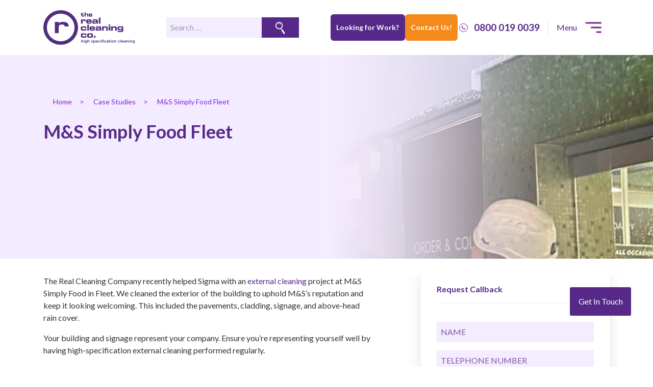

--- FILE ---
content_type: text/html; charset=UTF-8
request_url: https://www.realcleaning.co.uk/case-study/ms-simply-food/
body_size: 20378
content:
<!doctype html>
<html lang="en-GB">
<head>
	<meta charset="UTF-8">
	<meta name="viewport" content="width=device-width, initial-scale=1">
	<link rel="preconnect" href="https://fonts.googleapis.com">
	<link rel="preconnect" href="https://fonts.gstatic.com" crossorigin>
	<link href="https://fonts.googleapis.com/css2?family=Lato:ital,wght@0,400;0,700;1,400;1,700&display=swap" rel="stylesheet">
	<link rel="profile" href="https://gmpg.org/xfn/11">

	<meta name='robots' content='index, follow, max-image-preview:large, max-snippet:-1, max-video-preview:-1' />
 
<link rel="preload" as="font" href="https://fonts.gstatic.com/s/lato/v24/S6uyw4BMUTPHjxAwXjeu.woff2" data-wpacu-preload-google-font="1" crossorigin>
<link rel="preload" as="font" href="https://fonts.gstatic.com/s/lato/v24/S6uyw4BMUTPHjx4wXg.woff2" data-wpacu-preload-google-font="1" crossorigin>
<link rel="preload" as="font" href="https://fonts.gstatic.com/s/lato/v24/S6u_w4BMUTPHjxsI5wq_FQft1dw.woff2" data-wpacu-preload-google-font="1" crossorigin>
<link rel="preload" as="font" href="https://fonts.gstatic.com/s/lato/v24/S6u_w4BMUTPHjxsI5wq_Gwft.woff2" data-wpacu-preload-google-font="1" crossorigin>
<link rel="preload" as="font" href="https://fonts.gstatic.com/s/lato/v24/S6u9w4BMUTPHh6UVSwaPGR_p.woff2" data-wpacu-preload-google-font="1" crossorigin>
<link rel="preload" as="font" href="https://fonts.gstatic.com/s/lato/v24/S6u9w4BMUTPHh6UVSwiPGQ.woff2" data-wpacu-preload-google-font="1" crossorigin>


    <script data-cfasync="false" data-pagespeed-no-defer>
	    window.dataLayerPYS = window.dataLayerPYS || [];
	</script>

	
	<title>M&amp;S Simply Food Fleet | Real Cleaning Company</title>
	<meta name="description" content="We recently helped Sigma with an external cleaning project at M&amp;S Simply Food in Fleet. Check out the results." />
	<link rel="canonical" href="https://www.realcleaning.co.uk/case-study/ms-simply-food/" />
	<meta property="og:locale" content="en_GB" />
	<meta property="og:type" content="article" />
	<meta property="og:title" content="M&amp;S Simply Food Fleet | Real Cleaning Company" />
	<meta property="og:description" content="We recently helped Sigma with an external cleaning project at M&amp;S Simply Food in Fleet. Check out the results." />
	<meta property="og:url" content="https://www.realcleaning.co.uk/case-study/ms-simply-food/" />
	<meta property="og:site_name" content="Real Cleaning Company" />
	<meta property="article:publisher" content="https://www.facebook.com/therealcleaningco/" />
	<meta property="article:modified_time" content="2025-04-16T13:44:23+00:00" />
	<meta property="og:image" content="https://www.realcleaning.co.uk/wp-content/uploads/2024/03/WhatsApp-Image-2024-03-25-at-12.15.44-PM-1.jpeg" />
	<meta property="og:image:width" content="900" />
	<meta property="og:image:height" content="1600" />
	<meta property="og:image:type" content="image/jpeg" />
	<meta name="twitter:card" content="summary_large_image" />
	<meta name="twitter:site" content="@real_cleaninguk" />
	<meta name="twitter:label1" content="Estimated reading time" />
	<meta name="twitter:data1" content="1 minute" />
	


<script type="70b93169b6334b6fc6a8d5e3-application/javascript" id='pys-version-script'>console.log('PixelYourSite PRO version 12.3.4.1');</script>
<link rel='dns-prefetch' href='//widget.trustpilot.com' />
<link href='https://fonts.gstatic.com' crossorigin rel='preconnect' />
<script type="70b93169b6334b6fc6a8d5e3-text/javascript">console.log('PixelYourSite Bing version 4.1.1');</script>
<style id='wp-img-auto-sizes-contain-inline-css'>
img:is([sizes=auto i],[sizes^="auto," i]){contain-intrinsic-size:3000px 1500px}
/*# sourceURL=wp-img-auto-sizes-contain-inline-css */
</style>
<style id='classic-theme-styles-inline-css'>
/*! This file is auto-generated */
.wp-block-button__link{color:#fff;background-color:#32373c;border-radius:9999px;box-shadow:none;text-decoration:none;padding:calc(.667em + 2px) calc(1.333em + 2px);font-size:1.125em}.wp-block-file__button{background:#32373c;color:#fff;text-decoration:none}
/*# sourceURL=/wp-includes/css/classic-themes.min.css */
</style>
<link rel='stylesheet' id='contact-form-7-css' href='https://www.realcleaning.co.uk/wp-content/plugins/contact-form-7/includes/css/styles.css?ver=6.1.4' media='all' />
<link rel='stylesheet' id='bodhi-svgs-attachment-css' href='https://www.realcleaning.co.uk/wp-content/plugins/svg-support/css/svgs-attachment.css' media='all' />
<link rel='stylesheet' id='cf7mls-css' href='https://www.realcleaning.co.uk/wp-content/plugins/ninjateam-cf7-multi-step-pro/assets/frontend/css/cf7mls.css?ver=2.7.5' media='all' />
<link rel='stylesheet' id='cf7mls_progress_bar-css' href='https://www.realcleaning.co.uk/wp-content/plugins/ninjateam-cf7-multi-step-pro/assets/frontend/css/progress_bar.css?ver=2.7.5' media='all' />
<link rel='stylesheet' id='cf7mls_animate-css' href='https://www.realcleaning.co.uk/wp-content/plugins/ninjateam-cf7-multi-step-pro/assets/frontend/animate/animate.min.css?ver=2.7.5' media='all' />
<link rel='stylesheet' id='realcleaning-style-css' href='https://www.realcleaning.co.uk/wp-content/themes/realcleaning/style.css?ver=1728380901' media='all' />
<link rel='stylesheet' id='slick-css' href='https://www.realcleaning.co.uk/wp-content/themes/realcleaning/slick/slick.css?ver=1723189568' media='all' />
<link rel='stylesheet' id='indy_cafe_stylesheet-css' href='https://www.realcleaning.co.uk/wp-content/plugins/map-locations/resources/css/indy_cafe_guide.css?ver=3d8d49f9946eae09bef7df67fdf9bbd9' media='all' />
<link rel='stylesheet' id='indy_cafe_font_stylesheet-css' href='https://www.realcleaning.co.uk/wp-content/plugins/map-locations/resources/css/flaticon.css?ver=3d8d49f9946eae09bef7df67fdf9bbd9' media='all' />
<script src="https://www.realcleaning.co.uk/wp-content/plugins/svg-support/vendor/DOMPurify/DOMPurify.min.js?ver=2.5.8" id="bodhi-dompurify-library-js" type="70b93169b6334b6fc6a8d5e3-text/javascript"></script>
<script src="https://www.realcleaning.co.uk/wp-includes/js/jquery/jquery.min.js?ver=3.7.1" id="jquery-core-js" type="70b93169b6334b6fc6a8d5e3-text/javascript"></script>
<script src="https://www.realcleaning.co.uk/wp-includes/js/jquery/jquery-migrate.min.js?ver=3.4.1" id="jquery-migrate-js" type="70b93169b6334b6fc6a8d5e3-text/javascript"></script>
<script src="https://www.realcleaning.co.uk/wp-content/plugins/handl-utm-grabber-v3/js/js.cookie.js?ver=3d8d49f9946eae09bef7df67fdf9bbd9" id="js.cookie-js" type="70b93169b6334b6fc6a8d5e3-text/javascript"></script>
<script id="handl-utm-grabber-js-extra" type="70b93169b6334b6fc6a8d5e3-text/javascript">
var handl_utm = [];
var handl_utm_all_params = ["utm_source","utm_medium","utm_term","utm_content","utm_campaign","first_utm_source","first_utm_medium","first_utm_term","first_utm_content","first_utm_campaign","fbclid","msclkid","gclid","wbraid","gbraid","handl_original_ref","handl_landing_page","handl_landing_page_base","handl_ip","handl_ref","handl_url","handl_ref_domain","handl_url_base","gaclientid","organic_source","organic_source_str","user_agent","traffic_source","first_traffic_source","handlID","_fbc","_fbp"];
var handl_utm_cookie_duration = ["30","1"];
var handl_utm_append_params = ["utm_source","utm_medium","utm_term","utm_content","utm_campaign","gclid"];
var handl_utm_first_touch_params = ["utm_source","utm_medium","utm_term","utm_content","utm_campaign"];
var handl_utm_session_cookies = {"enabled":"0"};
var handl_ajax = {"ajax_url":"https://www.realcleaning.co.uk/wp-admin/admin-ajax.php","fb_capi_enabled":"0","require_third_party_consent":""};
var handl_utm_custom_params = [];
var handl_utm_dyo_logic = [];
var handl_utm_predefined = [];
//# sourceURL=handl-utm-grabber-js-extra
</script>
<script src="https://www.realcleaning.co.uk/wp-content/plugins/handl-utm-grabber-v3/js/handl-utm-grabber.js?ver=3d8d49f9946eae09bef7df67fdf9bbd9" id="handl-utm-grabber-js" type="70b93169b6334b6fc6a8d5e3-text/javascript"></script>
<script id="bodhi_svg_inline-js-extra" type="70b93169b6334b6fc6a8d5e3-text/javascript">
var svgSettings = {"skipNested":""};
//# sourceURL=bodhi_svg_inline-js-extra
</script>
<script src="https://www.realcleaning.co.uk/wp-content/plugins/svg-support/js/min/svgs-inline-min.js" id="bodhi_svg_inline-js" type="70b93169b6334b6fc6a8d5e3-text/javascript"></script>
<script id="bodhi_svg_inline-js-after" type="70b93169b6334b6fc6a8d5e3-text/javascript">
cssTarget={"Bodhi":"img.style-svg","ForceInlineSVG":"style-svg"};ForceInlineSVGActive="false";frontSanitizationEnabled="on";
//# sourceURL=bodhi_svg_inline-js-after
</script>
<script id="tp-js-js-extra" type="70b93169b6334b6fc6a8d5e3-text/javascript">
var trustpilot_settings = {"key":"TuTqR46XpI7vZEvW","TrustpilotScriptUrl":"https://invitejs.trustpilot.com/tp.min.js","IntegrationAppUrl":"//ecommscript-integrationapp.trustpilot.com","PreviewScriptUrl":"//ecommplugins-scripts.trustpilot.com/v2.1/js/preview.min.js","PreviewCssUrl":"//ecommplugins-scripts.trustpilot.com/v2.1/css/preview.min.css","PreviewWPCssUrl":"//ecommplugins-scripts.trustpilot.com/v2.1/css/preview_wp.css","WidgetScriptUrl":"//widget.trustpilot.com/bootstrap/v5/tp.widget.bootstrap.min.js"};
//# sourceURL=tp-js-js-extra
</script>
<script src="https://www.realcleaning.co.uk/wp-content/plugins/trustpilot-reviews/review/assets/js/headerScript.min.js?ver=1.0&#039; async=&#039;async" id="tp-js-js" type="70b93169b6334b6fc6a8d5e3-text/javascript"></script>
<script src="//widget.trustpilot.com/bootstrap/v5/tp.widget.bootstrap.min.js?ver=1.0&#039; async=&#039;async" id="widget-bootstrap-js" type="70b93169b6334b6fc6a8d5e3-text/javascript"></script>
<script id="trustbox-js-extra" type="70b93169b6334b6fc6a8d5e3-text/javascript">
var trustbox_settings = {"page":null,"sku":null,"name":null};
var trustpilot_trustbox_settings = {"trustboxes":[{"enabled":"enabled","snippet":"[base64]","customizations":"[base64]","defaults":"[base64]","page":"landing","position":"before","corner":"top: #{Y}px; left: #{X}px;","paddingx":"0","paddingy":"0","zindex":"1000","clear":"both","xpaths":"[base64]","sku":"","name":"","widgetName":"Micro Review Count","repeatable":false,"uuid":"43943bc3-a744-47f3-9f4d-7986df655213","error":null}]};
//# sourceURL=trustbox-js-extra
</script>
<script src="https://www.realcleaning.co.uk/wp-content/plugins/trustpilot-reviews/review/assets/js/trustBoxScript.min.js?ver=1.0&#039; async=&#039;async" id="trustbox-js" type="70b93169b6334b6fc6a8d5e3-text/javascript"></script>
<script src="https://www.realcleaning.co.uk/wp-content/themes/realcleaning/js/various.js?ver=1723189568" id="various-js" type="70b93169b6334b6fc6a8d5e3-text/javascript"></script>
<script src="https://www.realcleaning.co.uk/wp-content/themes/realcleaning/slick/slick.min.js?ver=1723189568" id="slick-js" type="70b93169b6334b6fc6a8d5e3-text/javascript"></script>
<script src="https://www.realcleaning.co.uk/wp-content/plugins/pixelyoursite-pro/dist/scripts/sha256.js?ver=0.11.0" id="js-sha256-js" type="70b93169b6334b6fc6a8d5e3-text/javascript"></script>
<script src="https://www.realcleaning.co.uk/wp-content/plugins/pixelyoursite-pro/dist/scripts/js.cookie-2.1.3.min.js?ver=2.1.3" id="js-cookie-pys-js" type="70b93169b6334b6fc6a8d5e3-text/javascript"></script>
<script src="https://www.realcleaning.co.uk/wp-content/plugins/pixelyoursite-pro/dist/scripts/jquery.bind-first-0.2.3.min.js" id="jquery-bind-first-js" type="70b93169b6334b6fc6a8d5e3-text/javascript"></script>
<script src="https://www.realcleaning.co.uk/wp-content/plugins/pixelyoursite-pro/dist/scripts/tld.min.js?ver=2.3.1" id="js-tld-js" type="70b93169b6334b6fc6a8d5e3-text/javascript"></script>
<script id="pys-js-extra" type="70b93169b6334b6fc6a8d5e3-text/javascript">
var pysOptions = {"staticEvents":[],"dynamicEvents":[],"triggerEvents":{"4553":{"ga":{"delay":0,"type":"trigger","custom_event_post_id":4553,"unify":true,"trackingIds":["G-FVXN9CLML2","AW-1022959487/iCZvCLTH6Z8aEP--5OcD"],"name":"Get_In_Touch","eventID":"59b396a6-6e64-4a7d-87c7-0cb2694dade9","params":{"page_title":"M&S Simply Food Fleet","post_type":"case-study","post_id":3611,"plugin":"PixelYourSite","event_url":"www.realcleaning.co.uk/case-study/ms-simply-food/","user_role":"guest"},"e_id":"custom_event","ids":[],"hasTimeWindow":false,"timeWindow":0,"woo_order":"","edd_order":""},"google_ads":{"delay":0,"type":"trigger","custom_event_post_id":4553,"unify":true,"trackingIds":["G-FVXN9CLML2","AW-1022959487/iCZvCLTH6Z8aEP--5OcD"],"conversion_ids":["AW-1022959487"],"name":"Get_In_Touch","eventID":"59b396a6-6e64-4a7d-87c7-0cb2694dade9","params":{"page_title":"M&S Simply Food Fleet","post_type":"case-study","post_id":3611,"plugin":"PixelYourSite","event_url":"www.realcleaning.co.uk/case-study/ms-simply-food/","user_role":"guest"},"e_id":"custom_event","ids":[],"hasTimeWindow":false,"timeWindow":0,"woo_order":"","edd_order":""},"bing":{"delay":0,"type":"trigger","custom_event_post_id":4553,"unify":true,"trackingIds":["G-FVXN9CLML2","AW-1022959487/iCZvCLTH6Z8aEP--5OcD"],"name":"form_submission","pixel_ids":["97061787"],"eventID":"59b396a6-6e64-4a7d-87c7-0cb2694dade9","params":{"page_title":"M&S Simply Food Fleet","post_type":"case-study","post_id":3611,"plugin":"PixelYourSite","event_url":"www.realcleaning.co.uk/case-study/ms-simply-food/","user_role":"guest"},"e_id":"custom_event","ids":[],"hasTimeWindow":false,"timeWindow":0,"woo_order":"","edd_order":""}},"4552":{"ga":{"delay":0,"type":"trigger","custom_event_post_id":4552,"unify":true,"trackingIds":["G-FVXN9CLML2","AW-1022959487/VuWYCLHH6Z8aEP--5OcD"],"name":"Get_A_Quote","eventID":"59b396a6-6e64-4a7d-87c7-0cb2694dade9","params":{"page_title":"M&S Simply Food Fleet","post_type":"case-study","post_id":3611,"plugin":"PixelYourSite","event_url":"www.realcleaning.co.uk/case-study/ms-simply-food/","user_role":"guest"},"e_id":"custom_event","ids":[],"hasTimeWindow":false,"timeWindow":0,"woo_order":"","edd_order":""},"google_ads":{"delay":0,"type":"trigger","custom_event_post_id":4552,"unify":true,"trackingIds":["G-FVXN9CLML2","AW-1022959487/VuWYCLHH6Z8aEP--5OcD"],"conversion_ids":["AW-1022959487"],"name":"Get_A_Quote","eventID":"59b396a6-6e64-4a7d-87c7-0cb2694dade9","params":{"page_title":"M&S Simply Food Fleet","post_type":"case-study","post_id":3611,"plugin":"PixelYourSite","event_url":"www.realcleaning.co.uk/case-study/ms-simply-food/","user_role":"guest"},"e_id":"custom_event","ids":[],"hasTimeWindow":false,"timeWindow":0,"woo_order":"","edd_order":""},"bing":{"delay":0,"type":"trigger","custom_event_post_id":4552,"unify":true,"trackingIds":["G-FVXN9CLML2","AW-1022959487/VuWYCLHH6Z8aEP--5OcD"],"name":"form_submission","pixel_ids":["97061787"],"eventID":"59b396a6-6e64-4a7d-87c7-0cb2694dade9","params":{"page_title":"M&S Simply Food Fleet","post_type":"case-study","post_id":3611,"plugin":"PixelYourSite","event_url":"www.realcleaning.co.uk/case-study/ms-simply-food/","user_role":"guest"},"e_id":"custom_event","ids":[],"hasTimeWindow":false,"timeWindow":0,"woo_order":"","edd_order":""}}},"triggerEventTypes":{"CF7":{"4553":[{"disabled_form_action":false,"forms":["293"],"form_submit_mode":"both"}],"4552":[{"disabled_form_action":false,"forms":["5"],"form_submit_mode":"both"}]}},"ga":{"trackingIds":["G-FVXN9CLML2"],"retargetingLogic":"ecomm","crossDomainEnabled":false,"crossDomainAcceptIncoming":false,"crossDomainDomains":[],"wooVariableAsSimple":true,"isDebugEnabled":[],"serverContainerUrls":{"G-FVXN9CLML2":{"enable_server_container":"","server_container_url":"","transport_url":""}},"additionalConfig":{"G-FVXN9CLML2":{"first_party_collection":true}},"disableAdvertisingFeatures":null,"disableAdvertisingPersonalization":false,"url_passthrough":true,"url_passthrough_filter":true,"custom_page_view_event":false},"google_ads":{"conversion_ids":["AW-1022959487"],"enhanced_conversion":["index_0"],"woo_purchase_conversion_track":"current_event","woo_initiate_checkout_conversion_track":"current_event","woo_add_to_cart_conversion_track":"current_event","woo_view_content_conversion_track":"current_event","woo_view_category_conversion_track":"current_event","edd_purchase_conversion_track":"current_event","edd_initiate_checkout_conversion_track":"current_event","edd_add_to_cart_conversion_track":"current_event","edd_view_content_conversion_track":"current_event","edd_view_category_conversion_track":"current_event","wooVariableAsSimple":true,"crossDomainEnabled":false,"crossDomainAcceptIncoming":false,"crossDomainDomains":[]},"bing":{"pixelId":"97061787","consent_mode":{"ad_storage":{"enabled":true,"value":"granted","filter":false}}},"debug":"","siteUrl":"https://www.realcleaning.co.uk","ajaxUrl":"https://www.realcleaning.co.uk/wp-admin/admin-ajax.php","ajax_event":"e519e751b1","trackUTMs":"1","trackTrafficSource":"1","user_id":"0","enable_lading_page_param":"1","cookie_duration":"7","enable_event_day_param":"1","enable_event_month_param":"1","enable_event_time_param":"1","enable_remove_target_url_param":"1","enable_remove_download_url_param":"1","visit_data_model":"first_visit","last_visit_duration":"60","enable_auto_save_advance_matching":"1","enable_success_send_form":"","enable_automatic_events":"","enable_event_video":"","ajaxForServerEvent":"1","ajaxForServerStaticEvent":"1","useSendBeacon":"1","send_external_id":"1","external_id_expire":"180","track_cookie_for_subdomains":"1","google_consent_mode":"1","data_persistency":"keep_data","advance_matching_form":{"enable_advance_matching_forms":true,"advance_matching_fn_names":["first_name","first-name","first name","name"],"advance_matching_ln_names":["last_name","last-name","last name"],"advance_matching_tel_names":["phone","tel"],"advance_matching_em_names":[]},"advance_matching_url":{"enable_advance_matching_url":true,"advance_matching_fn_names":[],"advance_matching_ln_names":[],"advance_matching_tel_names":[],"advance_matching_em_names":[]},"track_dynamic_fields":[],"gdpr":{"ajax_enabled":false,"all_disabled_by_api":false,"facebook_disabled_by_api":false,"tiktok_disabled_by_api":false,"analytics_disabled_by_api":false,"google_ads_disabled_by_api":false,"pinterest_disabled_by_api":false,"bing_disabled_by_api":false,"reddit_disabled_by_api":false,"externalID_disabled_by_api":false,"facebook_prior_consent_enabled":true,"tiktok_prior_consent_enabled":true,"analytics_prior_consent_enabled":true,"google_ads_prior_consent_enabled":true,"pinterest_prior_consent_enabled":true,"bing_prior_consent_enabled":true,"cookiebot_integration_enabled":false,"cookiebot_facebook_consent_category":"marketing","cookiebot_tiktok_consent_category":"marketing","cookiebot_analytics_consent_category":"statistics","cookiebot_google_ads_consent_category":"marketing","cookiebot_pinterest_consent_category":"marketing","cookiebot_bing_consent_category":"marketing","cookie_notice_integration_enabled":false,"cookie_law_info_integration_enabled":false,"real_cookie_banner_integration_enabled":false,"consent_magic_integration_enabled":false,"analytics_storage":{"enabled":true,"value":"granted","filter":false},"ad_storage":{"enabled":true,"value":"granted","filter":false},"ad_user_data":{"enabled":true,"value":"granted","filter":false},"ad_personalization":{"enabled":true,"value":"granted","filter":false}},"cookie":{"disabled_all_cookie":false,"disabled_start_session_cookie":false,"disabled_advanced_form_data_cookie":false,"disabled_landing_page_cookie":false,"disabled_first_visit_cookie":false,"disabled_trafficsource_cookie":false,"disabled_utmTerms_cookie":false,"disabled_utmId_cookie":false,"disabled_google_alternative_id":false},"tracking_analytics":{"TrafficSource":"direct","TrafficLanding":"https://www.realcleaning.co.uk/case-study/ms-simply-food/","TrafficUtms":[],"TrafficUtmsId":[],"userDataEnable":true,"userData":{"emails":[],"phones":[],"addresses":[]},"use_encoding_provided_data":true,"use_multiple_provided_data":true},"GATags":{"ga_datalayer_type":"default","ga_datalayer_name":"dataLayerPYS","gclid_alternative_enabled":false,"gclid_alternative_param":""},"automatic":{"enable_youtube":true,"enable_vimeo":true,"enable_video":false},"woo":{"enabled":false},"edd":{"enabled":false},"cache_bypass":"1768683443"};
//# sourceURL=pys-js-extra
</script>
<script src="https://www.realcleaning.co.uk/wp-content/plugins/pixelyoursite-pro/dist/scripts/public.js?ver=12.3.4.1" id="pys-js" type="70b93169b6334b6fc6a8d5e3-text/javascript"></script>
<script src="https://www.realcleaning.co.uk/wp-content/plugins/pixelyoursite-bing/dist/scripts/public.js?ver=4.1.1" id="pys-bing-js" type="70b93169b6334b6fc6a8d5e3-text/javascript"></script>
<script src="https://www.realcleaning.co.uk/wp-content/plugins/map-locations/resources/js/indy_cafe_guide.js?ver=3d8d49f9946eae09bef7df67fdf9bbd9" id="indy_cafe_javascript-js" type="70b93169b6334b6fc6a8d5e3-text/javascript"></script>
<style>.handl-hidden{display: none}</style><style>[class^="fieldset-handl_"]{display: none}</style><style type="text/css">div[id^="wpcf7-f3245"] button.cf7mls_next {   }div[id^="wpcf7-f3245"] button.cf7mls_back {   }div[id^="wpcf7-f294"] button.cf7mls_next {   }div[id^="wpcf7-f294"] button.cf7mls_back {   }div[id^="wpcf7-f293"] button.cf7mls_next {   }div[id^="wpcf7-f293"] button.cf7mls_back {   }div[id^="wpcf7-f49"] button.cf7mls_next {   }div[id^="wpcf7-f49"] button.cf7mls_back {   }div[id^="wpcf7-f5"] button.cf7mls_next {   }div[id^="wpcf7-f5"] button.cf7mls_back {   }</style>

<script type="application/ld+json" class="saswp-schema-markup-output">
[{"@context":"https:\/\/schema.org\/","@type":"professionalservice","@id":"https:\/\/www.realcleaning.co.uk\/case-study\/ms-simply-food\/#professionalservice","url":"https:\/\/www.realcleaning.co.uk\/case-study\/ms-simply-food\/","name":"Real Cleaning Company","image":[{"@type":"ImageObject","@id":"https:\/\/www.realcleaning.co.uk\/case-study\/ms-simply-food\/#primaryimage","url":"https:\/\/www.realcleaning.co.uk\/wp-content\/uploads\/2024\/03\/WhatsApp-Image-2024-03-25-at-12.15.44-PM-1-1200x2133.jpeg","width":"1200","height":"2133","caption":"High-specification external cleaning service"},{"@type":"ImageObject","url":"https:\/\/www.realcleaning.co.uk\/wp-content\/uploads\/2024\/03\/WhatsApp-Image-2024-03-25-at-12.15.44-PM-1-1200x900.jpeg","width":"1200","height":"900","caption":"High-specification external cleaning service"},{"@type":"ImageObject","url":"https:\/\/www.realcleaning.co.uk\/wp-content\/uploads\/2024\/03\/WhatsApp-Image-2024-03-25-at-12.15.44-PM-1-1200x675.jpeg","width":"1200","height":"675","caption":"High-specification external cleaning service"},{"@type":"ImageObject","url":"https:\/\/www.realcleaning.co.uk\/wp-content\/uploads\/2024\/03\/WhatsApp-Image-2024-03-25-at-12.15.44-PM-1-900x900.jpeg","width":"900","height":"900","caption":"High-specification external cleaning service"}]}]
</script>


<script type="70b93169b6334b6fc6a8d5e3-text/javascript">
	           var ajaxurl = "https://www.realcleaning.co.uk/wp-admin/admin-ajax.php";
	         </script><link rel="icon" href="https://www.realcleaning.co.uk/wp-content/uploads/2023/05/cropped-rc_icon-32x32.png" sizes="32x32" />
<link rel="icon" href="https://www.realcleaning.co.uk/wp-content/uploads/2023/05/cropped-rc_icon-192x192.png" sizes="192x192" />
<link rel="apple-touch-icon" href="https://www.realcleaning.co.uk/wp-content/uploads/2023/05/cropped-rc_icon-180x180.png" />
<meta name="msapplication-TileImage" content="https://www.realcleaning.co.uk/wp-content/uploads/2023/05/cropped-rc_icon-270x270.png" />
<noscript><style> .wpb_animate_when_almost_visible { opacity: 1; }</style></noscript><style id='custom-css-pro'>.header-search .search-submit{ 
    background: #562988 !important;
    border-radius: 0 !important;
    height:40px !important;
}

.header-search .search-submit .icon img{
    height:24px !important;
    position:relative;
    bottom: 10px;
}
.search-submit {
}
.owl-carousel .owl-item .wpb_single_image img {
    fill:#000 !important;
}

.brochure-image {
    margin:0 !important;
}
.wpcf7-form-control-wrap .wpcf7-select {
background: transparent;
    border-bottom: 1px solid #562988;
    color: #562988;
    padding: 0.75rem;
    padding-left:0;
    width: 100%;
    font-weight:bold;
}

.news-section .vc_gitem-col .read-more {
    margin-top:20px;
    margin-bottom:20px;
     position: absolute;
    bottom: 0;
}

.news-section .vc_gitem-col {
    height: 280px !important;
}

.news-section .vc_gitem-acf {
    font-size:15px;
}

.news-section .vc_grid-item-mini {
    filter: drop-shadow(10px 10px 6px rgba(0, 115, 225, 0.1));
    border:solid 1px #fff;
    border-radius:10px 10px 10px 10px;
    transition: .5s all;
    transform: scale(0.95);
}


.quick_links .vc_gitem-col {
    height: 300px !important;
    padding-top:40px;
    border-radius: 25px;
}

.quick_links .vc_gitem-col .vc_grid-item-mini {
    border-radius: 25px;
    border:solid 1px;
}

.quick_links .style-svg .vc_single_image-wrapper img{
    height:71px;
    fill:#000 !important;
}

.navigation {
    margin-top:30px;
}

.topMenu {
    margin-top:30px;
}

.services-grid .vc_grid-item-mini {
    filter: drop-shadow(10px 10px 6px rgba(0, 115, 225, 0.1));
    border:solid 1px #fff;
    border-radius:10px 10px 10px 10px;
    transition: all 1s;
}

.services-grid .vc_grid-item-mini:hover{
    filter: drop-shadow(10px 10px 6px rgba(0, 0, 0, 0.2));
}

.services-grid .vc-grid-item-mini:hover > .vc_btn3-color-orange{
    background: #562988 !important;
}

.services-grid .vc_gitem-col {
    height: 240px !important;
}

.services-grid .vc_gitem-acf {
    font-size:15px;
}

.services-grid .vc_gitem-col .vc_btn3-container  {
    margin-top:20px;
    margin-bottom:20px;
    position: absolute;
    bottom: 0;
}

.vc_gitem-post-data-source-post_title {font-weight:bold;
font-size:18px;
}

.case-study-grid .vc_gitem-col {
    height: 180px !important;
}

.fieldset-cf7mls {
    padding: 0 !important;
}

.wpcf7-textarea {
    padding:10px;
    max-height:90px;
}

.vc_grid-filter.vc_grid-filter-default>.vc_grid-filter-item {
    margin:0;
}
.blog_list .vc_grid-filter .vc_grid-filter-item {
    padding:10px 40px 10px 40px !important;

}

.blog_list .vc_grid-filter {
   filter: drop-shadow(10px 10px 6px rgba(0, 115, 225, 0.1));
}
.blog_list .vc_gitem-acf {
    max-height:80px;
}

.blog-item-readmore .vc_btn3 {
    background:none;
    float:left;
    padding-left:0 !important;
    color:#562988 !important;
    font-weight:bold !important;
    position:relative !important;
    bottom:10px !important;
    
}

.style-svg .vc_grid-item-mini{
    border:solid 1px #fff !important;
    border-radius:10px 10px 10px 10px !important;
    background:#fff;
}

.rcListBlock p {
    padding-left:0 !important;
    
}

.icon-image-container {
 display: flex;
 padding-left:30px;
}

.icon-image img {
  max-width: 100%;
  max-height:93%;
  display:inline !important;
}

.icon-image-text {
  font-size: inherit;
  display:inline;
  padding-left:10px;
  padding-top:4px;
}

.icon-image-text a{
  color:#fff;
}

.shorten-width-textbox {
    max-width:600px;
}

.case-study_list .wpb_single_image {
    float:left !important;
}

.case-study_list .vc_gitem_row .vc_gitem-col {
    margin-left:0 !important;
    padding-left:0 !important;
}

.case-study_list .vc_gitem-acf-label, .case-study_list {
    font-weight:Bold !important;
}

.case-study_list .vc_btn3 {
    background:none;
    float:left;
    padding-left:0 !important;
    color:#562988 !important;
    font-weight:bold !important;
    position:relative !important;
    bottom:10px !important;
    
}

.staff_profile{
    min-height: 38vh;
    overflow: hidden;   
}

.rcListBlock ol li{
 break-inside: avoid-column;   
}

.rcListBlock ol li p{
    height: 160px;
}

.nav-links {
  padding: 1rem 0;
}
.nav-links > .page-numbers{
    border: 1px solid #562988;
    background: white;
    color: #562988;
    padding: .4rem .5rem;
}
.nav-links > .current{
    background: #562988;
    color: white;
}

.logoSlider {
    position: relative;
    padding: 0 25px;
    margin: 3rem 0 4rem;
}
    
.slick-track {
    display:flex;
    align-items: center;
}
    
.slideContents {
    display: flex;
    justify-content: center;
    align-items: center;
}

.slideContents > img{
    border: 1px solid #562988;
    padding: 1rem 2rem;
    border-radius: 5px;
    max-width: 150px;
}

@media only screen and (max-width: 640px) {
  .heroSection{
      min-height: 400px;
      padding-bottom: 0;
      margin-bottom: 2rem;
  }
  .navigation{
      margin-top: 0;
  }
  .small_title{
      line-height: 30px !important;
  }
  .locations-purple-box > .wpb_text_column{
        padding: 1rem;
  }
  .vc_empty_space{
      display: none;
  }
  .rcListBlock ol{
     columns: 1;
    -webkit-columns: 1;
    -moz-columns: 1;
  }
  .rcListBlock ol li p{
      height: unset;
  }
  .menuSlider{
    position: relative;
    margin-top: -5rem;
}
  .vc_custom_1685444071586{
    padding-right: 3rem !important;
    padding-left: 3rem !important;
  }
  .vc_custom_1683633801924{
    padding-right: 3rem !important;
    padding-left: 3rem !important;
  }
}

.vc_custom_1685444071586, .vc_custom_1683633801924{
    padding-right: 6rem;
    padding-left: 6rem;
  }

.category-list{
    background: #F4ECFF;
    filter: drop-shadow(10px 10px 6px rgba(0, 115, 225, 0.1));
    padding-bottom: 1.5rem;
    
}

.category-list p{
    background: #562988;
    font-size: 1.25rem;
    color: white;
    padding: 1rem;
    text-align: center;
}

.category-list ul{
    padding: 0 2rem;
    text-indent: 1rem;
    list-style-position: inside;
}

.category-list a:visited{
    color: #562988;
}

.menuSlider{
    position: relative;
    margin-top: -8rem;
}

.menuSlider .slider{
    display: flex;
    z-index: 2;
}

.menuSlider .slider .slick-list{
    overflow: visible;
}

.menuSlider .menu-item{
    background: white;
    border-radius: 5px;
    transition: .5s all;
    margin: 0 20px 20px 0;
    flex: 1 0 0px;
    max-width: 260px;
    padding: 1rem;
}

.menuSlider .menu-item{
    opacity: 0;
}

.menuSlider .slick-active{
    opacity: 1;
    filter: drop-shadow(10px 10px 6px rgba(0, 115, 225, 0.1));
}

.menuSlider .slick-active + .slick-active + .slick-active + .slick-active + .slick-active{
    opacity: .5;
}

.menuSlider .slick-active + .slick-active + .slick-active + .slick-active + .slick-active:hover{
    background: white;
    color: black;
    transform: scale(1);
}

.menuSlider .slick-active + .slick-active + .slick-active + .slick-active + .slick-active:hover a{
    color: black;
}

.menuSlider .slick-active + .slick-active + .slick-active + .slick-active + .slick-active:hover svg path{
    fill: #562988;
}

.menuSlider .menu-item .pagename{
    font-family: 'Lato';
    font-style: normal;
    font-weight: 700;
    font-size: 22px;
    line-height: 26px;
    letter-spacing: -0.02em;
    margin-top: 1rem;
}

.menuSlider .menu-item .pagedesc{
    font-family: "Lato";
    font-style: normal;
    font-weight: 400;
    font-size: 14px;
    line-height: 16.8px;
    letter-spacing: -0.01em;
    height: 6rem;
}

.menuSlider .menu-item:hover{
    background: linear-gradient(224.66deg, #512E80 0.59%, #961C8C 96.76%);
    color: white;
    transform: scale(1.1);
}

.menuSlider .menu-item a{
    color: black;
}

.menuSlider .menu-item:hover a{
    color: white;
}

.menuSlider .menu-item svg{
    max-width: 75px;
    max-height: 57px;
}

.menuSlider .menu-item:hover svg path{
    fill: white;
}

.menuSlider .menu-item svg path{
    fill: #562988;
}

.menuSlider .sliderNavigation{
    position: absolute;
    top: 0;
    left: 0;
    height: 100%;
    width: 100%;
}

.menuSlider .sliderNavigation .previous{
    display: none !important;
}

.menuSlider .sliderNavigation .next{
    position: absolute;
    top: calc(34% - 10px);
    display: block;
    width: 86px;
    height: 86px;
    text-indent: -9999px;
    cursor: pointer;
    right: -30px;
    z-index: 5;
}

@media only screen and (max-width: 1200px) {
    .slick-active + .slick-active + .slick-active + .slick-active{
    opacity: .5;
}

.menuSlider .slick-active + .slick-active + .slick-active + .slick-active:hover{
    background: white;
    color: black;
    transform: scale(1);
}
}

.wpb_text_column a{
    color: #562988 !important;
}

.accreditationsSlider .slideContents > img{
    border: none;
    max-width: 200px;
    max-height: 125px;
}

.heroSection{
    min-height: 655px;
    margin-bottom: 2rem;
}

.heroSection .content{
    padding: unset;
    margin-bottom: 2rem;
}

.heroSection .content h1{
    margin-top: 2rem;
    color: #562988 !important;
}

.heroSection .content p{
    font-size: 1.1rem;
}

h2{
    font-size: 1.5rem;
}

.headingSection h2 span{
    padding-left: 5px;
}

#wpcf7-f5-p48-o1 input{
    border-top: none !important;
    border-left: none !important;
    border-right: none !important;
    border-radius: 0 !important;
    background: none !important;
    padding-left: 0 !important;
    text-indent: 0.5rem;
}

#wpcf7-f5-p48-o1 input[type=submit]{
    background: #F48A1C !important;
    border-radius: 5px !important;
    text-indent: 1.5rem;
}

.cf7mls_back.action-button{
    bottom: 1.9rem;
    color: white;
}

.staffProfile .info strong{
    color: #562988 !important;
}

.news-section .vc_grid-item-mini:hover{
    transform: scale(1);
}

.services-grid .vc_grid-item-mini:hover{
    transform: scale(1);
}

.news-section .vc_grid-item-mini:hover > .vc_gitem-zone-c{
    background: #562988 !important;
    color: white;
}

.news-section .vc_grid-item-mini:hover > .vc_gitem-zone-c .vc_gitem-link{
    color: white !important;
}

.services-grid .vc_grid-item-mini{
    transition: .5s all;
    transform: scale(0.95);
}

.services-grid .vc_grid-item-mini:hover > .vc_gitem-zone-c{
    background: #562988 !important;
    color: white;
}

.services-grid .vc_grid-item-mini:hover > .vc_gitem-zone-c .vc_gitem-link{
    color: white !important;
}

.breadcrumb-container{
    margin-left: -12px;
}

.reviewSlider .review-item .content{
    max-width: 600px;
    margin: 0 auto;
    text-align: center;
}

.reviewSlider .review-item .content svg{
    max-width: 50px;
    fill: #F48A1C;
    display: inline;
    filter: drop-shadow(10px 10px 6px rgba(0, 115, 225, 0.1));
}

.heroSection .content h1 {
    margin-top: 3rem;
    padding-top: 1rem;
    color: #562988 !important;
}

.locationLogo{
    background-size: contain;
}

.vc_gitem-post-data-source-post_excerpt p{
    font-size: 0.8rem;
}

.vc_col-sm-7 article ul{
    margin-left: 1rem;
    margin-bottom: 1rem;
}

.vc_btn3.vc_btn3-style-custom{
    background: none !important;
}

@media only screen and (max-width: 767px) {
    .vc_custom_1685039010546{
        margin-top: 0 !important;
    }
    .vc_custom_1685039010546 .wpb_single_image, .vc_custom_1685039010546 .wwp-vc-sections-element {
        text-align: center !important;
    }
    .locations-purple-box{
        margin-top: 1rem;
    }
    .locations-purple-box p{
        padding: 3rem !important;
    }
    .locations-list .wpb_text_column{
        margin-bottom: 0 !important;
    }
    .locations-list .vc_empty_space{
        display: none;
    }
    #colophon .logo{
        flex: 0 0 0;
    }
    #colophon .links-column{
        text-align: center;
        margin-bottom: 1rem;
        flex: 0 0 0 !important;
    }
    #colophon .logo img{
        margin: 0 auto;
    }
    #colophon .logo span{
        text-align: center;
        width: 100%;
    }
}

@media only screen and (max-width: 1023px) {
    .vc_custom_1685039010546{
        padding-left: 1rem !important;
    }
}

.heroSection{
    background-position: center center !important;
}

.footer-section_76 .vc_row{
    margin: 0 !important;
}

.staff_profile .vc_wp_text{
    width: 60% !important;
}

.staff_profile h5{
    font-size: 15px !important;
}

.grecaptcha-badge { 
    visibility: hidden;
}

.breadcrumb-container {
    padding-left:16px;
}

.phonenumber { 
    font-weight:bold;
    font-size:1.2rem;
}

#MobileMenu {
    display:none;
    float:right;
    background:#F4ECFF;
    color:#562988;
    width:100%;
}
@media only screen and (max-width: 767px) {
  #MobileMenu {
    display: inline;
  }
  #MobileMenu img { 
      display:inline-block;
      margin-bottom:8px;
      fill:#fff !important;
  }
  #MobileMenu .mobilenumber { 
      float:right;
      padding:6px;
}
    .heroSection{
        min-height: 655px !important;
    }
}

@media only screen and (min-width: 768px) {
    .heroSection{
        min-height: 400px !important;
    }
}

.error-404 .page-header { 
    margin-top:150px;
    margin-bottom:30px;
}

.error-404-image {
    max-width:300px;
    height:auto;
    margin:auto;
}

.error-404 .page-content { 
    margin-bottom:300px;
}

.vc_btn3.vc_btn3-color-orange, .vc_btn3.vc_btn3-color-orange.vc_btn3-style-flat {
    padding:1rem 1.9rem;
}

.heroSection h1 { 
    padding-top:10px !important;
    margin-top:1rem !important;
}

.widget-visible{
    z-index: 1000 !important;
}

.pop-up-btn {
    background-color: #562988;
    color: white;
    width: 120px;
    text-align: center;
    padding: 1rem;
    border-radius: 3px;
    position: fixed;
    bottom: 100px;
    right: 43px;
    cursor: pointer;
    z-index: 9999;
    transition: width 1s;
}

.pop-up-btn > svg{
    fill: #562988;
}

.pop-up-btn.closed {
    background-image: url(/wp-content/themes/realcleaning/images/icons/signs.svg);
    background-size: cover;
    background-color: transparent;
    display: none;
    width: 60px;
    height: 60px;
    bottom: -30px;
    right: -30px;
    position: absolute;
}

.pop-up-help {
    display: none;
    position: fixed;
    width: 95%;
    right: 5.5%;
    padding: 20px;
    bottom: 130px;
    z-index: 10;
    border: 1px solid #562988;
    border-radius: 0.25rem;
    backdrop-filter: blur(10px);
    background: rgba(255,255,255,0.5);
}

@media screen and (min-width: 768px) {
    .pop-up-help {
        width:350px;
    }
}

@media screen and (max-width: 767px) {
    .pop-up-help {
        width: 60%;
        margin: 0 auto;
        right: 9.5%;
    }
    .pop-up-btn{
        display: none !important;
    }
}


.pop-up-help p {
    color: #333;
    font-weight: 400;
    text-align: center;
    font-size: 1.1rem;
}

.pop-up-help .phone-line {
    line-height: 36px;
    background-image: url(/wp-content/themes/realcleaning/images/icons/phone-call.svg);
    background-size: 30px 30px;
    background-repeat: no-repeat;
    background-position: left;
    font-weight: 700;
    text-align: center;
}

.pop-up-help .phone-line a {
    color: #333
}

.pop-up-help .phone-line a:hover {
    color: #333
}

.pop-up-help .phone-line .call-now {
    font-weight: 400;
    font-size: 16px
}

.pop-up-help .pop-up-buttons a {
    width: 100%;
    background: #562988;
    border-radius: 5px;
    transition: .5s;
    color: #fff;
    padding: 10px 15px;
    margin-bottom: 10px;
    float: left;
    text-align: center;
    font-size: 1.1rem;
}

.pop-up-help .pop-up-buttons a:hover {
    background: #f48a1c;
}

.heroSection::after {
    display:none;
}
.heroSection {
    position:relative;
}
.heroSection::before {
    background-image:linear-gradient(90deg,rgba(244,236,255,0.75) 49%,rgba(255,255,255,0) 100%) !important;
    content: "";
    position: absolute;
    top: 0;
    left: 0;
    width: 100%;
    height: 100%;
}

@media only screen and (max-width: 767px){
    .blog .heroSection {
    min-height: 390px !important;
}
}

@media only screen and (max-width: 767px){
    .single .heroSection {
    min-height: 390px !important;
}
}

body{
    overflow-x: hidden;
}

.recent-posts-widget {
    filter:none;
}

.cf7mls_progress_bar  {
margin-top:0 !important;
margin-bottom:4 !important;
}

.cf7mls_back { 
    background-color:#e3e3e3 !important;
    color:#000 !important;
    margin-top:50px !important;
}

.home .heroSection{
    padding-bottom: 3rem !important;
}

.page .heroSection{
    padding-bottom: .5rem;
}

.page .heroSection .content{
    max-width: 540px;
}

.page .heroSection .button{
    font-size: 1.2rem !important;
    padding: 1rem !important;
}

.breadcrumb{
    padding-top: 1.5rem;
}

input:focus::placeholder {
  color: transparent;
}

textarea:focus::placeholder {
  color: transparent;
}

#quote-form {
  scroll-margin-top: 110px;
}

.header-contact{
    padding: 1.2rem 0.7rem !important;
}

.header-work{
    background: #562988 !important;
    padding: 1.2rem 0.7rem !important;
}

.vc_btn3.vc_btn3-color-purple, .vc_btn3.vc_btn3-color-purple.vc_btn3-style-flat {
    background-color: #562988 !important;
        padding: 1.1rem 1.7rem !important;
}

.page-id-3244 .wpcf7-form-control-wrap .wpcf7-select{
    background: white !important;
    padding: 0.5rem 0.2rem;
    font-weight: 400;
    text-transform: uppercase;
    color: #562988;
}

div#logoAndMenuLinks img.logo {
    max-width: 179px;
}

.serviceTagsContainer{
    margin: 1.5rem 0;
}

.serviceTag{
    border-radius: .375rem;
    background-color: #f48a1c;
    padding: .5rem;
    margin: .5rem;
}

.serviceTag:hover{
    filter: brightness(.9);
}

.serviceTag a{
    color: white;
}

.page-id-3244 .wpcf7-form-control-wrap .wpcf7-select{
    color: #562988BF;
}

.vc_gitem-post-data-source-post_excerpt p {
    display: -webkit-box;
    -webkit-box-orient: vertical;
    -webkit-line-clamp: 4;
    line-clamp: 4;
    overflow: hidden;
}</style><style id='global-styles-inline-css'>
:root{--wp--preset--aspect-ratio--square: 1;--wp--preset--aspect-ratio--4-3: 4/3;--wp--preset--aspect-ratio--3-4: 3/4;--wp--preset--aspect-ratio--3-2: 3/2;--wp--preset--aspect-ratio--2-3: 2/3;--wp--preset--aspect-ratio--16-9: 16/9;--wp--preset--aspect-ratio--9-16: 9/16;--wp--preset--color--black: #000000;--wp--preset--color--cyan-bluish-gray: #abb8c3;--wp--preset--color--white: #ffffff;--wp--preset--color--pale-pink: #f78da7;--wp--preset--color--vivid-red: #cf2e2e;--wp--preset--color--luminous-vivid-orange: #ff6900;--wp--preset--color--luminous-vivid-amber: #fcb900;--wp--preset--color--light-green-cyan: #7bdcb5;--wp--preset--color--vivid-green-cyan: #00d084;--wp--preset--color--pale-cyan-blue: #8ed1fc;--wp--preset--color--vivid-cyan-blue: #0693e3;--wp--preset--color--vivid-purple: #9b51e0;--wp--preset--gradient--vivid-cyan-blue-to-vivid-purple: linear-gradient(135deg,rgb(6,147,227) 0%,rgb(155,81,224) 100%);--wp--preset--gradient--light-green-cyan-to-vivid-green-cyan: linear-gradient(135deg,rgb(122,220,180) 0%,rgb(0,208,130) 100%);--wp--preset--gradient--luminous-vivid-amber-to-luminous-vivid-orange: linear-gradient(135deg,rgb(252,185,0) 0%,rgb(255,105,0) 100%);--wp--preset--gradient--luminous-vivid-orange-to-vivid-red: linear-gradient(135deg,rgb(255,105,0) 0%,rgb(207,46,46) 100%);--wp--preset--gradient--very-light-gray-to-cyan-bluish-gray: linear-gradient(135deg,rgb(238,238,238) 0%,rgb(169,184,195) 100%);--wp--preset--gradient--cool-to-warm-spectrum: linear-gradient(135deg,rgb(74,234,220) 0%,rgb(151,120,209) 20%,rgb(207,42,186) 40%,rgb(238,44,130) 60%,rgb(251,105,98) 80%,rgb(254,248,76) 100%);--wp--preset--gradient--blush-light-purple: linear-gradient(135deg,rgb(255,206,236) 0%,rgb(152,150,240) 100%);--wp--preset--gradient--blush-bordeaux: linear-gradient(135deg,rgb(254,205,165) 0%,rgb(254,45,45) 50%,rgb(107,0,62) 100%);--wp--preset--gradient--luminous-dusk: linear-gradient(135deg,rgb(255,203,112) 0%,rgb(199,81,192) 50%,rgb(65,88,208) 100%);--wp--preset--gradient--pale-ocean: linear-gradient(135deg,rgb(255,245,203) 0%,rgb(182,227,212) 50%,rgb(51,167,181) 100%);--wp--preset--gradient--electric-grass: linear-gradient(135deg,rgb(202,248,128) 0%,rgb(113,206,126) 100%);--wp--preset--gradient--midnight: linear-gradient(135deg,rgb(2,3,129) 0%,rgb(40,116,252) 100%);--wp--preset--font-size--small: 13px;--wp--preset--font-size--medium: 20px;--wp--preset--font-size--large: 36px;--wp--preset--font-size--x-large: 42px;--wp--preset--spacing--20: 0.44rem;--wp--preset--spacing--30: 0.67rem;--wp--preset--spacing--40: 1rem;--wp--preset--spacing--50: 1.5rem;--wp--preset--spacing--60: 2.25rem;--wp--preset--spacing--70: 3.38rem;--wp--preset--spacing--80: 5.06rem;--wp--preset--shadow--natural: 6px 6px 9px rgba(0, 0, 0, 0.2);--wp--preset--shadow--deep: 12px 12px 50px rgba(0, 0, 0, 0.4);--wp--preset--shadow--sharp: 6px 6px 0px rgba(0, 0, 0, 0.2);--wp--preset--shadow--outlined: 6px 6px 0px -3px rgb(255, 255, 255), 6px 6px rgb(0, 0, 0);--wp--preset--shadow--crisp: 6px 6px 0px rgb(0, 0, 0);}:where(.is-layout-flex){gap: 0.5em;}:where(.is-layout-grid){gap: 0.5em;}body .is-layout-flex{display: flex;}.is-layout-flex{flex-wrap: wrap;align-items: center;}.is-layout-flex > :is(*, div){margin: 0;}body .is-layout-grid{display: grid;}.is-layout-grid > :is(*, div){margin: 0;}:where(.wp-block-columns.is-layout-flex){gap: 2em;}:where(.wp-block-columns.is-layout-grid){gap: 2em;}:where(.wp-block-post-template.is-layout-flex){gap: 1.25em;}:where(.wp-block-post-template.is-layout-grid){gap: 1.25em;}.has-black-color{color: var(--wp--preset--color--black) !important;}.has-cyan-bluish-gray-color{color: var(--wp--preset--color--cyan-bluish-gray) !important;}.has-white-color{color: var(--wp--preset--color--white) !important;}.has-pale-pink-color{color: var(--wp--preset--color--pale-pink) !important;}.has-vivid-red-color{color: var(--wp--preset--color--vivid-red) !important;}.has-luminous-vivid-orange-color{color: var(--wp--preset--color--luminous-vivid-orange) !important;}.has-luminous-vivid-amber-color{color: var(--wp--preset--color--luminous-vivid-amber) !important;}.has-light-green-cyan-color{color: var(--wp--preset--color--light-green-cyan) !important;}.has-vivid-green-cyan-color{color: var(--wp--preset--color--vivid-green-cyan) !important;}.has-pale-cyan-blue-color{color: var(--wp--preset--color--pale-cyan-blue) !important;}.has-vivid-cyan-blue-color{color: var(--wp--preset--color--vivid-cyan-blue) !important;}.has-vivid-purple-color{color: var(--wp--preset--color--vivid-purple) !important;}.has-black-background-color{background-color: var(--wp--preset--color--black) !important;}.has-cyan-bluish-gray-background-color{background-color: var(--wp--preset--color--cyan-bluish-gray) !important;}.has-white-background-color{background-color: var(--wp--preset--color--white) !important;}.has-pale-pink-background-color{background-color: var(--wp--preset--color--pale-pink) !important;}.has-vivid-red-background-color{background-color: var(--wp--preset--color--vivid-red) !important;}.has-luminous-vivid-orange-background-color{background-color: var(--wp--preset--color--luminous-vivid-orange) !important;}.has-luminous-vivid-amber-background-color{background-color: var(--wp--preset--color--luminous-vivid-amber) !important;}.has-light-green-cyan-background-color{background-color: var(--wp--preset--color--light-green-cyan) !important;}.has-vivid-green-cyan-background-color{background-color: var(--wp--preset--color--vivid-green-cyan) !important;}.has-pale-cyan-blue-background-color{background-color: var(--wp--preset--color--pale-cyan-blue) !important;}.has-vivid-cyan-blue-background-color{background-color: var(--wp--preset--color--vivid-cyan-blue) !important;}.has-vivid-purple-background-color{background-color: var(--wp--preset--color--vivid-purple) !important;}.has-black-border-color{border-color: var(--wp--preset--color--black) !important;}.has-cyan-bluish-gray-border-color{border-color: var(--wp--preset--color--cyan-bluish-gray) !important;}.has-white-border-color{border-color: var(--wp--preset--color--white) !important;}.has-pale-pink-border-color{border-color: var(--wp--preset--color--pale-pink) !important;}.has-vivid-red-border-color{border-color: var(--wp--preset--color--vivid-red) !important;}.has-luminous-vivid-orange-border-color{border-color: var(--wp--preset--color--luminous-vivid-orange) !important;}.has-luminous-vivid-amber-border-color{border-color: var(--wp--preset--color--luminous-vivid-amber) !important;}.has-light-green-cyan-border-color{border-color: var(--wp--preset--color--light-green-cyan) !important;}.has-vivid-green-cyan-border-color{border-color: var(--wp--preset--color--vivid-green-cyan) !important;}.has-pale-cyan-blue-border-color{border-color: var(--wp--preset--color--pale-cyan-blue) !important;}.has-vivid-cyan-blue-border-color{border-color: var(--wp--preset--color--vivid-cyan-blue) !important;}.has-vivid-purple-border-color{border-color: var(--wp--preset--color--vivid-purple) !important;}.has-vivid-cyan-blue-to-vivid-purple-gradient-background{background: var(--wp--preset--gradient--vivid-cyan-blue-to-vivid-purple) !important;}.has-light-green-cyan-to-vivid-green-cyan-gradient-background{background: var(--wp--preset--gradient--light-green-cyan-to-vivid-green-cyan) !important;}.has-luminous-vivid-amber-to-luminous-vivid-orange-gradient-background{background: var(--wp--preset--gradient--luminous-vivid-amber-to-luminous-vivid-orange) !important;}.has-luminous-vivid-orange-to-vivid-red-gradient-background{background: var(--wp--preset--gradient--luminous-vivid-orange-to-vivid-red) !important;}.has-very-light-gray-to-cyan-bluish-gray-gradient-background{background: var(--wp--preset--gradient--very-light-gray-to-cyan-bluish-gray) !important;}.has-cool-to-warm-spectrum-gradient-background{background: var(--wp--preset--gradient--cool-to-warm-spectrum) !important;}.has-blush-light-purple-gradient-background{background: var(--wp--preset--gradient--blush-light-purple) !important;}.has-blush-bordeaux-gradient-background{background: var(--wp--preset--gradient--blush-bordeaux) !important;}.has-luminous-dusk-gradient-background{background: var(--wp--preset--gradient--luminous-dusk) !important;}.has-pale-ocean-gradient-background{background: var(--wp--preset--gradient--pale-ocean) !important;}.has-electric-grass-gradient-background{background: var(--wp--preset--gradient--electric-grass) !important;}.has-midnight-gradient-background{background: var(--wp--preset--gradient--midnight) !important;}.has-small-font-size{font-size: var(--wp--preset--font-size--small) !important;}.has-medium-font-size{font-size: var(--wp--preset--font-size--medium) !important;}.has-large-font-size{font-size: var(--wp--preset--font-size--large) !important;}.has-x-large-font-size{font-size: var(--wp--preset--font-size--x-large) !important;}
/*# sourceURL=global-styles-inline-css */
</style>
<link rel='stylesheet' id='wwp-vc-sections-css' href='https://www.realcleaning.co.uk/wp-content/plugins/wwp-vc-sections/include/css/wwp-vc-sections.css?ver=1.0' media='all' />
<link rel='stylesheet' id='js_composer_front-css' href='https://www.realcleaning.co.uk/wp-content/plugins/js_composer/assets/css/js_composer.min.css?ver=8.7.2' media='all' />
<style id='breadcrumb-style-inline-css'>

        .breadcrumb-container {
            font-size: 13px;
        }
        .breadcrumb-container ul {
            margin: 0;
            padding: 0;
        }
        .breadcrumb-container li {
            box-sizing: unset;
            display: inline-block;
            margin: 0;
            padding: 0;
        }
        .breadcrumb-container li a {
            box-sizing: unset;
            padding: 0 10px;
        }
        .breadcrumb-container {
            font-size: 14px !important;
                    }

        .breadcrumb-container li a {
            color: #8224e3 !important;
            font-size: 14px !important;
            line-height: 14px !important;
                    }

        .breadcrumb-container li .separator {
            color: #8224e3 !important;
            font-size: 14px !important;
                    }
        .breadcrumb-container li:last-child .separator {
            display: none;
        }
        .breadcrumb-container.theme1 li {
            margin: 0;
            padding: 0;
        }
        .breadcrumb-container.theme1 a {
            background: ;
            display: inline-block;
            margin: 0 5px;
            padding: 5px 10px;
            text-decoration: none;
        }
    .breadcrumb-container{}
.breadcrumb-container ul{}
.breadcrumb-container li{}
.breadcrumb-container a{}
.breadcrumb-container .separator{}

/*# sourceURL=breadcrumb-style-inline-css */
</style>
</head>

<body data-rsssl=1 class="wp-singular case-study-template-default single single-case-study postid-3611 wp-theme-realcleaning utm-out wpb-js-composer js-comp-ver-8.7.2 vc_responsive">
<div id="page" class="site">
	<a class="skip-link screen-reader-text" href="#primary">Skip to content</a>

	<header id="headerBar">
		<div id="MobileMenu">
			<span class="mobilenumber phonenumber justify-center items-center"><a href="/contact-us">Email us</a>&nbsp;  | &nbsp; <img src="https://www.realcleaning.co.uk/wp-content/themes/realcleaning/images/icons/phone-icon.svg">&nbsp;<a href="tel:+443452186126">0345 218 6126</a></span>
		</div>
		
		<div id="logoAndMenuLinks">
			<div class="centralColumnMaxWidthNarrow">
				<a href="/"><img src="https://www.realcleaning.co.uk/wp-content/themes/realcleaning/images/logo.svg" class="logo" alt="Real Cleaning"></a>
				<div class="header-search hidden lg:block">
					<form role="search" method="get" class="search-form flex" action="https://www.realcleaning.co.uk/">
	<label>
		<span class="screen-reader-text">Search for:</span>
		<input type="search" class="search-field p-2" placeholder="Search …" value="" name="s">
	</label>
	<button type="submit" class="search-submit bg-rc-purple py-2 px-3" />
		<span class="icon"><img src="https://www.realcleaning.co.uk/wp-content/themes/realcleaning/images/icons/header-search-icon.svg"></span>
	</button>
</form>
				</div>
				<div class="menu flex justify-center items-center gap-4">
				    <a href="/work-with-us"><button class="header-work rounded p-2 text-white hidden md:block">Looking for Work?</button></a>
					<a href="/contact-us"><button class="header-contact rounded p-2 text-white hidden md:block">Contact Us!</button></a>
                    <span class="phonenumber justify-center items-center hidden sm:flex"><img src="https://www.realcleaning.co.uk/wp-content/themes/realcleaning/images/icons/phone-icon.svg">&nbsp;<a href="tel:+448000190039">0800 019 0039</a></span>
					<div id="header-menu" class="flex py-1 px-4 ml-4 border-l" onclick="if (!window.__cfRLUnblockHandlers) return false; openNav()" data-cf-modified-70b93169b6334b6fc6a8d5e3-="">Menu<img src="https://www.realcleaning.co.uk/wp-content/themes/realcleaning/images/icons/header-menu-icon.svg" class="ml-4"></div>
				</div>
			</div>
		</div>
		<div id="menuLogoAndMenuLinks">
			<div class="centralColumnMaxWidthNarrow topMenu">
				<a href="/"><img src="https://www.realcleaning.co.uk/wp-content/themes/realcleaning/images/logo-white.svg" alt="Real Cleaning"></a>
				<div class="header-search hidden">
					<form role="search" method="get" class="search-form flex" action="https://www.realcleaning.co.uk/">
	<label>
		<span class="screen-reader-text">Search for:</span>
		<input type="search" class="search-field p-2" placeholder="Search …" value="" name="s">
	</label>
	<button type="submit" class="search-submit bg-rc-purple py-2 px-3" />
		<span class="icon"><img src="https://www.realcleaning.co.uk/wp-content/themes/realcleaning/images/icons/header-search-icon.svg"></span>
	</button>
</form>
				</div>
				<div class="menu flex justify-center items-center gap-4">
					<a href="/contact-us"><button class="header-contact rounded p-4 text-white hidden">Contact Us!</button></a>
					<span class="phonenumber justify-center items-center hidden"><img src="https://www.realcleaning.co.uk/wp-content/themes/realcleaning/images/icons/phone-icon.svg">&nbsp;0800 019 0039</span>
					<div id="header-menu" class="flex py-1 px-4 ml-4 border-l" onclick="if (!window.__cfRLUnblockHandlers) return false; closeNav()" data-cf-modified-70b93169b6334b6fc6a8d5e3-="">Menu<img src="https://www.realcleaning.co.uk/wp-content/themes/realcleaning/images/icons/menu-close.svg" class="ml-4"></div>
				</div>
			</div>
			<div class="centralColumnMaxWidthNarrow navigation">
				<div class="w-full flex">
					<div class="w-full md:w-3/6">
						<nav>
							<ul id="mobileMenu" class="menu"><li id="menu-item-989" class="menu-item menu-item-type-post_type menu-item-object-page menu-item-989"><a href="https://www.realcleaning.co.uk/contact-us/">Contact Our Team</a></li>
<li id="menu-item-252" class="menu-item menu-item-type-post_type menu-item-object-page menu-item-has-children menu-item-252"><a href="https://www.realcleaning.co.uk/industrial-cleaning/">Industrial Cleaning</a>
<ul class="sub-menu">
	<li id="menu-item-995" class="menu-item menu-item-type-post_type menu-item-object-page menu-item-995"><a href="https://www.realcleaning.co.uk/industrial-cleaning/factory-cleaning/">Factory Cleaning</a></li>
	<li id="menu-item-996" class="menu-item menu-item-type-post_type menu-item-object-page menu-item-996"><a href="https://www.realcleaning.co.uk/industrial-cleaning/floor-cleaning-restoration/">Floor Cleaning &#038; Restoration</a></li>
	<li id="menu-item-2490" class="menu-item menu-item-type-post_type menu-item-object-page menu-item-2490"><a href="https://www.realcleaning.co.uk/industrial-cleaning/deep-cleaning/">Deep Cleaning</a></li>
	<li id="menu-item-997" class="menu-item menu-item-type-post_type menu-item-object-page menu-item-997"><a href="https://www.realcleaning.co.uk/industrial-cleaning/food-factory-cleaning/">Food Factory Cleaning</a></li>
	<li id="menu-item-998" class="menu-item menu-item-type-post_type menu-item-object-page menu-item-998"><a href="https://www.realcleaning.co.uk/industrial-cleaning/high-level-cleaning/">High Level Cleaning</a></li>
	<li id="menu-item-999" class="menu-item menu-item-type-post_type menu-item-object-page menu-item-999"><a href="https://www.realcleaning.co.uk/industrial-cleaning/leisure-cleaning-services/">Leisure Cleaning Services</a></li>
	<li id="menu-item-1000" class="menu-item menu-item-type-post_type menu-item-object-page menu-item-1000"><a href="https://www.realcleaning.co.uk/industrial-cleaning/professional-carpet-cleaning/">Professional Carpet Cleaning Services</a></li>
	<li id="menu-item-1001" class="menu-item menu-item-type-post_type menu-item-object-page menu-item-1001"><a href="https://www.realcleaning.co.uk/industrial-cleaning/warehouse-cleaning/">Warehouse Cleaning</a></li>
</ul>
</li>
<li id="menu-item-466" class="menu-item menu-item-type-post_type menu-item-object-page menu-item-has-children menu-item-466"><a href="https://www.realcleaning.co.uk/commercial-cleaning/">Commercial Cleaning</a>
<ul class="sub-menu">
	<li id="menu-item-992" class="menu-item menu-item-type-post_type menu-item-object-page menu-item-992"><a href="https://www.realcleaning.co.uk/commercial-cleaning/shop-fitting-cleaning/">Shop Fitting Cleaning</a></li>
	<li id="menu-item-991" class="menu-item menu-item-type-post_type menu-item-object-page menu-item-991"><a href="https://www.realcleaning.co.uk/commercial-cleaning/interior-fit-out-cleaning/">Interior Fit Out Cleaning</a></li>
	<li id="menu-item-993" class="menu-item menu-item-type-post_type menu-item-object-page menu-item-993"><a href="https://www.realcleaning.co.uk/commercial-cleaning/post-construction-cleaning/">Post Construction Cleaning</a></li>
</ul>
</li>
<li id="menu-item-467" class="menu-item menu-item-type-post_type menu-item-object-page menu-item-has-children menu-item-467"><a href="https://www.realcleaning.co.uk/external-cleaning/">External Cleaning</a>
<ul class="sub-menu">
	<li id="menu-item-1261" class="menu-item menu-item-type-post_type menu-item-object-page menu-item-1261"><a href="https://www.realcleaning.co.uk/external-cleaning/brick-stone-cleaning-service/">Brick and Stone Cleaning Service</a></li>
	<li id="menu-item-1259" class="menu-item menu-item-type-post_type menu-item-object-page menu-item-1259"><a href="https://www.realcleaning.co.uk/external-cleaning/car-park-cleaning-services/">Car Park Cleaning Services</a></li>
	<li id="menu-item-1256" class="menu-item menu-item-type-post_type menu-item-object-page menu-item-1256"><a href="https://www.realcleaning.co.uk/external-cleaning/cladding-cleaning/">Cladding Cleaning</a></li>
	<li id="menu-item-1257" class="menu-item menu-item-type-post_type menu-item-object-page menu-item-1257"><a href="https://www.realcleaning.co.uk/external-cleaning/exterior-cleaning-services/">Exterior Cleaning Services</a></li>
	<li id="menu-item-1260" class="menu-item menu-item-type-post_type menu-item-object-page menu-item-1260"><a href="https://www.realcleaning.co.uk/external-cleaning/graffiti-removal-service/">Graffiti Removal Service</a></li>
	<li id="menu-item-1258" class="menu-item menu-item-type-post_type menu-item-object-page menu-item-1258"><a href="https://www.realcleaning.co.uk/external-cleaning/roof-cleaning-services/">Roof Cleaning Services</a></li>
</ul>
</li>
<li id="menu-item-253" class="menu-item menu-item-type-post_type menu-item-object-page menu-item-has-children menu-item-253"><a href="https://www.realcleaning.co.uk/about/">About The Real Cleaning Company</a>
<ul class="sub-menu">
	<li id="menu-item-275" class="menu-item menu-item-type-post_type menu-item-object-page menu-item-275"><a href="https://www.realcleaning.co.uk/locations-we-cover/">Locations We Cover</a></li>
	<li id="menu-item-2942" class="menu-item menu-item-type-post_type menu-item-object-page menu-item-2942"><a href="https://www.realcleaning.co.uk/faqs/">Frequently Asked Questions</a></li>
	<li id="menu-item-1004" class="menu-item menu-item-type-post_type menu-item-object-page menu-item-1004"><a href="https://www.realcleaning.co.uk/meet-the-team/">Meet the Team</a></li>
</ul>
</li>
<li id="menu-item-1335" class="menu-item menu-item-type-custom menu-item-object-custom menu-item-1335"><a href="/case-studies/">Case Studies</a></li>
<li id="menu-item-254" class="menu-item menu-item-type-post_type menu-item-object-page current_page_parent menu-item-254"><a href="https://www.realcleaning.co.uk/blog/">Blog</a></li>
<li id="menu-item-3379" class="menu-item menu-item-type-post_type menu-item-object-page menu-item-3379"><a href="https://www.realcleaning.co.uk/work-with-us/">Looking for Work?</a></li>
</ul>						</nav>
					</div>
					<div class="w-1/6 spacer hidden md:block"></div>
					<div class="w-2/6 hidden md:block">
						<a target="_blank" href="https://www.realcleaning.co.uk/wp-content/themes/realcleaning/files/Real-cleaning-brochure.pdf" class="pb-4">
							<img src="https://www.realcleaning.co.uk/wp-content/themes/realcleaning/images/downloads.png" />
						</a>
						<br />
						<a href="/contact-us/" class="pb-4">
							<img src="https://www.realcleaning.co.uk/wp-content/themes/realcleaning/images/request-callback.png" />
						</a>
					</div>
				</div>
			</div>
		</div>
		<script type="70b93169b6334b6fc6a8d5e3-text/javascript">
			function openNav() {
				document.getElementById("menuLogoAndMenuLinks").style.height = "100vh";
			}

			function closeNav() {
				document.getElementById("menuLogoAndMenuLinks").style.height = "0vh";
			}
		</script>
	</header><main id="primary" class="site-main">
    <section class="wpb-content-wrapper">
        <div class="vc_row wpb_row vc_row-fluid">
            <div class="wpb_column vc_column_container vc_col-sm-12">
                <div class="vc_column-inner">
                    <div class="wpb_wrapper">
                                                    <div class="heroSection" style="background: linear-gradient(90deg, #F4ECFF 50%, rgba(244, 236, 255, 0) 83.08%),url('https://www.realcleaning.co.uk/wp-content/uploads/2024/03/WhatsApp-Image-2024-03-25-at-12.15.44-PM-1.jpeg');background-size: cover;padding: 5rem 0;margin-bottom: 2rem;">
                                                    <div class="centralColumnMaxWidthNarrow">
                                <nav aria-label="breadcrumbs">
            <div class="breadcrumb-container theme1">
                <ol>
                    <li><a title="Home" href="https://www.realcleaning.co.uk"><span>Home</span></a><span class="separator">&gt;</span></li>
    <li><a title="Case Studies" href="/case-studies"><span>Case Studies</span></a><span class="separator">&gt;</span></li>
    <li><a title="M&#038;S Simply Food Fleet" href="https://www.realcleaning.co.uk/case-study/ms-simply-food/"><span>M&#038;S Simply Food Fleet</span></a><span class="separator">&gt;</span></li>
                    </ol>
            </div>
        </nav>    <script type="application/ld+json">
        {
            "@context": "http://schema.org",
            "@type": "BreadcrumbList",
            "itemListElement": [
                 {
                            "@type": "ListItem",
                            "position": 2,
                            "item": {
                                "@id": "https://www.realcleaning.co.uk",
                                "name": "Home"
                            }
                        }
                        ,                 {
                            "@type": "ListItem",
                            "position": 3,
                            "item": {
                                "@id": "#",
                                "name": "Case Study"
                            }
                        }
                        ,                 {
                            "@type": "ListItem",
                            "position": 4,
                            "item": {
                                "@id": "https://www.realcleaning.co.uk/case-study/ms-simply-food/",
                                "name": "M&#038;S Simply Food Fleet"
                            }
                        }
                                                    ]
        }
    </script>
   
    
                                <div class="content">
                                                                                                                <h1>M&#038;S Simply Food Fleet</h1>
                                                                                                                <p></p>
                                                                    </div>
                            </div>
                        </div>
                    </div>
                </div>
            </div>
        </div>
    </section>
</main>    <main id="primary" class="site-main centralColumnMaxWidthNarrow">
        <div class="vc_column-inner">
            <div class="wpb_wrapper">
                <div class="wpb_row vc_inner vc_row-fluid ">
                    <div class="wpb_column vc_column_container vc_col-sm-7">

                            
<article id="post-3611" class="post-3611 case-study type-case-study status-publish has-post-thumbnail hentry category-external-cleaning location-hampshire job_type-external-cleaning">

	<div class="entry-content">
		<p data-pm-slice="1 1 []">The Real Cleaning Company recently helped Sigma with an <a href="https://www.realcleaning.co.uk/external-cleaning/?swcfpc=1">external cleaning</a> project at M&amp;S Simply Food in Fleet. We cleaned the exterior of the building to uphold M&amp;S&#8217;s reputation and keep it looking welcoming. This included the pavements, cladding, signage, and above-head rain cover.</p>
<p>Your building and signage represent your company. Ensure you&#8217;re representing yourself well by having high-specification external cleaning performed regularly.</p>
<p>Don’t hesitate to <a href="https://www.realcleaning.co.uk/contact-us/?swcfpc=1">contact us</a> if you need assistance with high-specification <a href="https://www.realcleaning.co.uk/commercial-cleaning/?swcfpc=1">commercial</a> or <a href="https://www.realcleaning.co.uk/industrial-cleaning/?swcfpc=1">industrial</a> cleaning.</p>
<div id='gallery-1' class='gallery galleryid-3611 gallery-columns-3 gallery-size-medium'><figure class='gallery-item'>
			<div class='gallery-icon landscape'>
				<a href='https://www.realcleaning.co.uk/case-study/ms-simply-food/whatsapp-image-2024-03-25-at-12-15-43-pm-1/'><img fetchpriority="high" decoding="async" width="300" height="169" src="https://www.realcleaning.co.uk/wp-content/uploads/2024/03/WhatsApp-Image-2024-03-25-at-12.15.43-PM-1-300x169.jpeg" class="attachment-medium size-medium" alt="High-specification external cleaning service" /></a>
			</div></figure><figure class='gallery-item'>
			<div class='gallery-icon landscape'>
				<a href='https://www.realcleaning.co.uk/case-study/ms-simply-food/whatsapp-image-2024-03-25-at-12-15-43-pm-2/'><img decoding="async" width="300" height="169" src="https://www.realcleaning.co.uk/wp-content/uploads/2024/03/WhatsApp-Image-2024-03-25-at-12.15.43-PM-2-300x169.jpeg" class="attachment-medium size-medium" alt="High-specification external cleaning service" /></a>
			</div></figure><figure class='gallery-item'>
			<div class='gallery-icon landscape'>
				<a href='https://www.realcleaning.co.uk/case-study/ms-simply-food/whatsapp-image-2024-03-25-at-12-15-43-pm-3/'><img decoding="async" width="300" height="169" src="https://www.realcleaning.co.uk/wp-content/uploads/2024/03/WhatsApp-Image-2024-03-25-at-12.15.43-PM-3-300x169.jpeg" class="attachment-medium size-medium" alt="High-specification external cleaning service" /></a>
			</div></figure><figure class='gallery-item'>
			<div class='gallery-icon portrait'>
				<a href='https://www.realcleaning.co.uk/case-study/ms-simply-food/whatsapp-image-2024-03-25-at-12-15-43-pm-4/'><img loading="lazy" decoding="async" width="169" height="300" src="https://www.realcleaning.co.uk/wp-content/uploads/2024/03/WhatsApp-Image-2024-03-25-at-12.15.43-PM-4-169x300.jpeg" class="attachment-medium size-medium" alt="High-specification external cleaning service" /></a>
			</div></figure><figure class='gallery-item'>
			<div class='gallery-icon portrait'>
				<a href='https://www.realcleaning.co.uk/case-study/ms-simply-food/whatsapp-image-2024-03-25-at-12-15-43-pm-5/'><img loading="lazy" decoding="async" width="169" height="300" src="https://www.realcleaning.co.uk/wp-content/uploads/2024/03/WhatsApp-Image-2024-03-25-at-12.15.43-PM-5-169x300.jpeg" class="attachment-medium size-medium" alt="High-specification external cleaning service" /></a>
			</div></figure><figure class='gallery-item'>
			<div class='gallery-icon landscape'>
				<a href='https://www.realcleaning.co.uk/case-study/ms-simply-food/whatsapp-image-2024-03-25-at-12-15-43-pm/'><img loading="lazy" decoding="async" width="300" height="169" src="https://www.realcleaning.co.uk/wp-content/uploads/2024/03/WhatsApp-Image-2024-03-25-at-12.15.43-PM-300x169.jpeg" class="attachment-medium size-medium" alt="High-specification external cleaning service" /></a>
			</div></figure><figure class='gallery-item'>
			<div class='gallery-icon portrait'>
				<a href='https://www.realcleaning.co.uk/case-study/ms-simply-food/whatsapp-image-2024-03-25-at-12-15-44-pm-1/'><img loading="lazy" decoding="async" width="169" height="300" src="https://www.realcleaning.co.uk/wp-content/uploads/2024/03/WhatsApp-Image-2024-03-25-at-12.15.44-PM-1-169x300.jpeg" class="attachment-medium size-medium" alt="High-specification external cleaning service" /></a>
			</div></figure><figure class='gallery-item'>
			<div class='gallery-icon portrait'>
				<a href='https://www.realcleaning.co.uk/case-study/ms-simply-food/whatsapp-image-2024-03-25-at-12-15-44-pm/'><img loading="lazy" decoding="async" width="169" height="300" src="https://www.realcleaning.co.uk/wp-content/uploads/2024/03/WhatsApp-Image-2024-03-25-at-12.15.44-PM-169x300.jpeg" class="attachment-medium size-medium" alt="High-specification external cleaning service" /></a>
			</div></figure>
		</div>

	</div>
</article>
                    </div>
                    <div class="wpb_column vc_column_container vc_col-sm-1"></div>
                    <div class="wpb_column vc_column_container vc_col-sm-4">
                        <div class="vc_column-inner"
                        <div class="wwp-vc-sections-element "><div class="vc_row wpb_row vc_row-fluid request-callback-form"><div class="wpb_column vc_column_container vc_col-sm-12"><div class="vc_column-inner"><div class="wpb_wrapper"><div class="vc_row wpb_row vc_inner vc_row-fluid"><div class="wpb_column vc_column_container vc_col-sm-12"><div class="vc_column-inner"><div class="wpb_wrapper">
	<div class="wpb_text_column wpb_content_element" >
		<div class="wpb_wrapper">
			<p>Request Callback</p>

		</div>
	</div>
</div></div></div></div>
<div class="wpcf7 no-js" id="wpcf7-f294-o1" lang="en-GB" dir="ltr" data-wpcf7-id="294">
<div class="screen-reader-response"><p role="status" aria-live="polite" aria-atomic="true"></p> <ul></ul></div>
<form action="/case-study/ms-simply-food/#wpcf7-f294-o1" method="post" class="wpcf7-form init cf7mls-no-scroll cf7mls-auto-return-first-step cf7mls-no-moving-animation" aria-label="Contact form" novalidate="novalidate" data-status="init">
<fieldset class="hidden-fields-container"><input type="hidden" name="_wpcf7" value="294" /><input type="hidden" name="_wpcf7_version" value="6.1.4" /><input type="hidden" name="_wpcf7_locale" value="en_GB" /><input type="hidden" name="_wpcf7_unit_tag" value="wpcf7-f294-o1" /><input type="hidden" name="_wpcf7_container_post" value="0" /><input type="hidden" name="_wpcf7_posted_data_hash" value="" /><input type="hidden" name="_wpcf7_recaptcha_response" value="" />
</fieldset>
<p><span class="wpcf7-form-control-wrap" data-name="yourname"><input size="40" maxlength="400" class="wpcf7-form-control wpcf7-text wpcf7-validates-as-required" autocomplete="name" aria-required="true" aria-invalid="false" placeholder="Name" value="" type="text" name="yourname" /></span>
</p>
<p><span class="wpcf7-form-control-wrap" data-name="telephone"><input size="40" maxlength="400" class="wpcf7-form-control wpcf7-text wpcf7-validates-as-required" aria-required="true" aria-invalid="false" placeholder="Telephone number" value="" type="text" name="telephone" /></span>
</p>
<p><input class="wpcf7-form-control wpcf7-submit has-spinner" type="submit" value="Request Callback" />
</p>
<p style="display:none"><br />
<label style="display:none"><span class="wpcf7-form-control-wrap" data-name="date-sent"><input class="wpcf7-form-control wpcf7-date wpcf7-validates-as-date" aria-invalid="false" value="2026-01-17" type="date" name="date-sent" /></span></label><br />
<label style="display:none"><span class="wpcf7-form-control-wrap" data-name="utm-source"><input size="40" maxlength="400" class="wpcf7-form-control wpcf7-text" aria-invalid="false" value="" type="text" name="utm-source" /></span></label><br />
<label style="display:none"><span class="wpcf7-form-control-wrap" data-name="utm-medium"><input size="40" maxlength="400" class="wpcf7-form-control wpcf7-text" aria-invalid="false" value="" type="text" name="utm-medium" /></span></label><br />
<label style="display:none"><span class="wpcf7-form-control-wrap" data-name="utm-campaign"><input size="40" maxlength="400" class="wpcf7-form-control wpcf7-text" aria-invalid="false" value="" type="text" name="utm-campaign" /></span></label><br />
<label style="display:none"><span class="wpcf7-form-control-wrap" data-name="utm-term"><input size="40" maxlength="400" class="wpcf7-form-control wpcf7-text" aria-invalid="false" value="" type="text" name="utm-term" /></span></label><br />
<label style="display:none"><span class="wpcf7-form-control-wrap" data-name="utm-content"><input size="40" maxlength="400" class="wpcf7-form-control wpcf7-text" aria-invalid="false" value="" type="text" name="utm-content" /></span></label>
</p><div class="wpcf7-response-output" aria-hidden="true"></div>
</form>
</div>
</div></div></div></div><div class="vc_row wpb_row vc_row-fluid"><div class="wpb_column vc_column_container vc_col-sm-12"><div class="vc_column-inner"><div class="wpb_wrapper"><div class="vc_empty_space"   style="height: 32px"><span class="vc_empty_space_inner"></span></div><div class="vc_empty_space"   style="height: 32px"><span class="vc_empty_space_inner"></span></div></div></div></div></div><div class="vc_row wpb_row vc_row-fluid"><div class="wpb_column vc_column_container vc_col-sm-1/5"><div class="vc_column-inner"><div class="wpb_wrapper">
	<div  class="wpb_single_image wpb_content_element vc_align_left wpb_content_element">
		
		<figure class="wpb_wrapper vc_figure">
			<div class="vc_single_image-wrapper   vc_box_border_grey"><img width="66" height="66" src="https://www.realcleaning.co.uk/wp-content/uploads/2023/05/callback-phone-icon.jpg" class="vc_single_image-img attachment-full" alt="Specialist commercial cleaning services" title="callback-phone-icon" decoding="async" loading="lazy" /></div>
		</figure>
	</div>
</div></div></div><div class="wpb_column vc_column_container vc_col-sm-4/5"><div class="vc_column-inner"><div class="wpb_wrapper">
	<div class="wpb_text_column wpb_content_element" >
		<div class="wpb_wrapper">
			<p><strong>Phone</strong><br />
0800 019 0039</p>

		</div>
	</div>
</div></div></div></div><div class="vc_row wpb_row vc_row-fluid"><div class="wpb_column vc_column_container vc_col-sm-1/5"><div class="vc_column-inner"><div class="wpb_wrapper">
	<div  class="wpb_single_image wpb_content_element vc_align_left wpb_content_element">
		
		<figure class="wpb_wrapper vc_figure">
			<div class="vc_single_image-wrapper   vc_box_border_grey"><img width="66" height="66" src="https://www.realcleaning.co.uk/wp-content/uploads/2023/05/callback-mail-icon.jpg" class="vc_single_image-img attachment-full" alt="Specialist commercial cleaning services" title="callback-mail-icon" decoding="async" loading="lazy" /></div>
		</figure>
	</div>
</div></div></div><div class="wpb_column vc_column_container vc_col-sm-4/5"><div class="vc_column-inner"><div class="wpb_wrapper">
	<div class="wpb_text_column wpb_content_element" >
		<div class="wpb_wrapper">
			<p><strong>E-mail</strong><br />
<a href="/cdn-cgi/l/email-protection#127a777e7e7d526077737e717e77737c7b7c753c717d3c6779"><span class="__cf_email__" data-cfemail="09616c656566497b6c68656a656c686760676e276a66277c62">[email&#160;protected]</span></a></p>

		</div>
	</div>
</div></div></div></div><div class="vc_row wpb_row vc_row-fluid"><div class="wpb_column vc_column_container vc_col-sm-1/5"><div class="vc_column-inner"><div class="wpb_wrapper">
	<div  class="wpb_single_image wpb_content_element vc_align_left wpb_content_element">
		
		<figure class="wpb_wrapper vc_figure">
			<div class="vc_single_image-wrapper   vc_box_border_grey"><img width="66" height="66" src="https://www.realcleaning.co.uk/wp-content/uploads/2023/05/callback_location_icon.jpg" class="vc_single_image-img attachment-full" alt="Specialist commercial cleaning services" title="callback_location_icon" decoding="async" loading="lazy" /></div>
		</figure>
	</div>
</div></div></div><div class="wpb_column vc_column_container vc_col-sm-4/5"><div class="vc_column-inner"><div class="wpb_wrapper">
	<div class="wpb_text_column wpb_content_element" >
		<div class="wpb_wrapper">
			<p><strong>Address</strong><br />
Manor Farmhouse<br />
5 High Street, Islip<br />
Kettering, NN14 3JS</p>

		</div>
	</div>
</div></div></div></div></div>                    </div>
                </div>
            </div>
                </div>
            </div>
        </div>

    </main>

<div class="footer-section_76">
  <div class="wwp-vc-sections-element "><div class="vc_row wpb_row vc_row-fluid"><div class="centralColumnNarrow accreditationsSlider wpb_column vc_column_container vc_col-sm-12"><div class="vc_column-inner"><div class="wpb_wrapper">        <div class="logoSlider">
            <div class="slider">
			    <div class="slide"><div class="slideContents"><img src="https://www.realcleaning.co.uk/wp-content/uploads/2023/05/exor-approved-1.png"></div></div><div class="slide"><div class="slideContents"><img src="https://www.realcleaning.co.uk/wp-content/uploads/2023/05/uk-asbestos-training-association-1.png"></div></div><div class="slide"><div class="slideContents"><img src="https://www.realcleaning.co.uk/wp-content/uploads/2023/05/constructionline-gold-logo-small-1.png"></div></div><div class="slide"><div class="slideContents"><img src="https://www.realcleaning.co.uk/wp-content/uploads/2023/05/smas-worksafe-contractor-1.png"></div></div><div class="slide"><div class="slideContents"><img src="https://www.realcleaning.co.uk/wp-content/uploads/2023/05/nebosh-1.png"></div></div><div class="slide"><div class="slideContents"><img src="https://www.realcleaning.co.uk/wp-content/uploads/2023/05/iosh-health-and-safety-1.png"></div></div><div class="slide"><div class="slideContents"><img src="https://www.realcleaning.co.uk/wp-content/uploads/2023/05/IPAF-1.png"></div></div><div class="slide"><div class="slideContents"><img src="https://www.realcleaning.co.uk/wp-content/uploads/2023/05/safe-contractor-approved-1.png"></div></div><div class="slide"><div class="slideContents"><img src="https://www.realcleaning.co.uk/wp-content/uploads/2023/05/CHAS_Premium_Plus_05_19-1.png"></div></div><div class="slide"><div class="slideContents"><img src="https://www.realcleaning.co.uk/wp-content/uploads/2023/05/iso-9001-registered-1.png"></div></div><div class="slide"><div class="slideContents"><img src="https://www.realcleaning.co.uk/wp-content/uploads/2023/05/SSSTS-min-1-1.jpg"></div></div>            </div>
            <div class="sliderNavigation">
                <span class="previous">Previous</span>
                <span class="next">Next</span>
            </div>
        </div>
        </div></div></div></div></div>  
</div>

<div class="pop-up-help">
    <div class="pop-up-inner">
        <p><strong>Need Help?</strong></p>
        <p>Contact our friendly customer service team with any queries you have, we're here to help</p>

        <p class="phone-line"><a href="tel:08000190039"><span class="call-now">Call Now:</span> 0800 019 0039</a></p>
        <div class="pop-up-buttons">
            <a href="/contact-us">Contact Us</a>
                            
                    </div>
    </div>
    <div class="pop-up-btn closed"></div>
</div>
<div class="pop-up-btn open" style="display: block;">Get In Touch</div>

<footer id="colophon" class="flex flex-col md:flex-row md:justify-between justify-center items-center py-10 bg-custom-rc-pink">
	<div class="logo">
		<a href="/"><img src="https://www.realcleaning.co.uk/wp-content/themes/realcleaning/images/logo.svg" alt="Real Cleaning"></a>
		<span class="my-4">Copyright 2026 The Real Cleaning Company. All rights reserved</span>
	</div>
	<div class="links-column grow-0 shrink-0 basis-10 text-sm">
		<span class="font-bold">Sectors</span>
		<ul id="menu-footer-menu-one" class="menu"><li id="menu-item-958" class="menu-item menu-item-type-post_type menu-item-object-page menu-item-958"><a href="https://www.realcleaning.co.uk/industrial-cleaning/">Industrial Cleaning</a></li>
<li id="menu-item-959" class="menu-item menu-item-type-post_type menu-item-object-page menu-item-959"><a href="https://www.realcleaning.co.uk/commercial-cleaning/">Commercial Cleaning</a></li>
<li id="menu-item-960" class="menu-item menu-item-type-post_type menu-item-object-page menu-item-960"><a href="https://www.realcleaning.co.uk/external-cleaning/">External Cleaning</a></li>
</ul>	</div>
	<div class="links-column grow-0 shrink-0 basis-10 text-sm">
		<span class="font-bold">Legal</span>
		<ul id="menu-footer-menu-two" class="menu"><li id="menu-item-964" class="menu-item menu-item-type-post_type menu-item-object-page menu-item-privacy-policy menu-item-964"><a rel="privacy-policy" href="https://www.realcleaning.co.uk/privacy-policy/">Privacy Policy</a></li>
<li id="menu-item-1105" class="menu-item menu-item-type-post_type menu-item-object-page menu-item-1105"><a href="https://www.realcleaning.co.uk/cookie-policy/">Cookie Policy</a></li>
<li id="menu-item-1107" class="menu-item menu-item-type-post_type menu-item-object-page menu-item-1107"><a href="https://www.realcleaning.co.uk/terms-of-use/">Terms of Use</a></li>
<li id="menu-item-1106" class="menu-item menu-item-type-post_type menu-item-object-page menu-item-1106"><a href="https://www.realcleaning.co.uk/terms-conditions/">Terms &#038; Conditions</a></li>
</ul>	</div>
	<div class="links-column grow-0 shrink-0 basis-10 text-sm">
		<span class="font-bold">Our work</span>
		<ul id="menu-footer-menu-3" class="menu"><li id="menu-item-965" class="menu-item menu-item-type-post_type menu-item-object-page menu-item-965"><a href="https://www.realcleaning.co.uk/locations-we-cover/">Locations</a></li>
<li id="menu-item-966" class="menu-item menu-item-type-post_type menu-item-object-page menu-item-966"><a href="https://www.realcleaning.co.uk/about/">About</a></li>
<li id="menu-item-967" class="menu-item menu-item-type-post_type menu-item-object-page current_page_parent menu-item-967"><a href="https://www.realcleaning.co.uk/blog/">Blog</a></li>
<li id="menu-item-2007" class="menu-item menu-item-type-custom menu-item-object-custom menu-item-2007"><a href="/case-studies/">Case Studies</a></li>
<li id="menu-item-3253" class="menu-item menu-item-type-post_type menu-item-object-page menu-item-3253"><a href="https://www.realcleaning.co.uk/work-with-us/">Work With Us</a></li>
</ul>	</div>
	<div class="links-column grow-0 shrink-0 basis-10 text-sm">
		<span class="font-bold">Social</span>
		<ul id="menu-footer-menu-four" class="menu"><li id="menu-item-970" class="menu-item menu-item-type-custom menu-item-object-custom menu-item-970"><a href="https://www.facebook.com/therealcleaningco/">Facebook</a></li>
<li id="menu-item-973" class="menu-item menu-item-type-custom menu-item-object-custom menu-item-973"><a href="https://twitter.com/real_cleaninguk">Twitter</a></li>
<li id="menu-item-975" class="menu-item menu-item-type-custom menu-item-object-custom menu-item-975"><a href="https://www.linkedin.com/company/the-real-cleaning-company/">LinkedIn</a></li>
</ul>	</div>
</footer>
</div>

<script data-cfasync="false" src="/cdn-cgi/scripts/5c5dd728/cloudflare-static/email-decode.min.js"></script><script type="70b93169b6334b6fc6a8d5e3-text/javascript">
    /**
     * Disable WPCF7 button while it's submitting
     * Stops duplicate enquiries coming through
     */
    jQuery(function($) {

        document.addEventListener( 'wpcf7submit', function( event ) {

            // find only disbaled submit buttons
            var button = $('.wpcf7-submit[disabled]');

            // grab the old value
            var old_value = button.attr('data-value');

            // enable the button
            button.prop('disabled', false);

            // put the old value back in
            button.val(old_value);

        }, false );

        $('form.wpcf7-form').on('submit',function() {

            var form = $(this);
            var button = form.find('input[type=submit]');
            var current_val = button.val();

            // store the current value so we can reset it later
            button.attr('data-value', current_val);

            // disable the button
            button.prop("disabled", true);

            // tell the user what's happening
            button.val("Sending, please wait...");

        });
        
    });
</script>
<script type="speculationrules">
{"prefetch":[{"source":"document","where":{"and":[{"href_matches":"/*"},{"not":{"href_matches":["/wp-*.php","/wp-admin/*","/wp-content/uploads/*","/wp-content/*","/wp-content/plugins/*","/wp-content/themes/realcleaning/*","/*\\?(.+)"]}},{"not":{"selector_matches":"a[rel~=\"nofollow\"]"}},{"not":{"selector_matches":".no-prefetch, .no-prefetch a"}}]},"eagerness":"conservative"}]}
</script>
        <script type="70b93169b6334b6fc6a8d5e3-text/javascript">
        // helper function for processing dynamic values
        function processDynamicValue(template) {
            if (!template) return '';
            
            // Check if template contains cookie references
            const cookieMatches = template.match(/\{\{([^}]+)\}\}/g);
            if (cookieMatches) {
                let processed = template;
                cookieMatches.forEach(function(match) {
                    const cookieName = match.replace(/\{\{|\}\}/g, '');
                    const cookieValue = Cookies.get(cookieName) || '';
                    processed = processed.replace(match, cookieValue);
                });
                return processed;
            }
            
            // Return as-is for static values (backward compatibility)
            return template;
        }

        document.addEventListener('HandL-After-Main-Function', () => {
            if (typeof handl_utm_dyo_logic === 'object') {
                // Convert to array if it's not already
                const logicArray = Array.isArray(handl_utm_dyo_logic) ? handl_utm_dyo_logic : [handl_utm_dyo_logic];
                
                logicArray.forEach(function(group) {
                    if (!group || !group.conditions || !Array.isArray(group.conditions)) return;

                    const logicType = group.logic_type || 'or';
                    const conditionsResult = evaluateConditionsJS(group.conditions, logicType);
                    
                    if (conditionsResult && group.then_actions && Array.isArray(group.then_actions)) {
                        // Execute THEN actions
                        executeActionsJS(group.then_actions);
                    } else if (!conditionsResult && group.else_actions && Array.isArray(group.else_actions)) {
                        // Execute ELSE actions  
                        executeActionsJS(group.else_actions);
                    }
                });
            }
        });

        function executeActionsJS(actions) {
            actions.forEach(function(action) {
                if (action.param && action.value) {
                    const processedValue = processDynamicValue(action.value);
                    SetRefLink(action.param, processedValue, true, 0);
                }
            });
        }

        function evaluateConditionsJS(conditions, logicType) {
            let allConditionsMet = true;
            let anyConditionMet = false;

            // Process each condition in the group
            conditions.forEach(function(condition) {
                if (!condition || !condition.utm_param || !condition.operator) return;

                const utmValue = Cookies.get(condition.utm_param) || '';
                const conditionResult = checkCondition(utmValue, condition.operator, condition.utm_value);

                if (logicType === 'and') {
                    if (!conditionResult) {
                        allConditionsMet = false;
                    }
                } else { // OR logic
                    if (conditionResult) {
                        anyConditionMet = true;
                    }
                }
            });

            return (logicType === 'and' && allConditionsMet) || (logicType === 'or' && anyConditionMet);
        }

        function checkCondition(value, operator, compare) {
            // Handle 'defined' and 'not_defined' operators that don't need a compare value
            if (operator === 'defined') {
                return value !== undefined && value !== '';
            }
            if (operator === 'not_defined') {
                return value === undefined || value === '';
            }

            // Skip other checks if we don't have a compare value
            if (!compare || compare === 'N/A') return false;

            switch (operator) {
                case 'equals':
                    return value === compare;
                case 'not_equals':
                    return value !== compare;
                case 'contains':
                    return value.indexOf(compare) !== -1;
                case 'not_contains':
                    return value.indexOf(compare) === -1;
                case 'starts_with':
                    return value.startsWith(compare);
                case 'ends_with':
                    return value.endsWith(compare);
                case 'regex':
                    try {
                        return new RegExp(compare).test(value);
                    } catch (e) {
                        console.error('Invalid regex pattern:', compare);
                        return false;
                    }
                default:
                    return false;
            }
        }
        </script>
        
	<script type="70b93169b6334b6fc6a8d5e3-text/javascript">
	if (typeof MsCrmMkt !== 'undefined'){
	    MsCrmMkt.MsCrmFormLoader.on("afterFormLoad", function(event) {
			jQuery(event.formPlaceholder).find('input').each(function(id, field){
			    var thiss = jQuery(field)			
			    
			    
			    if ( typeof(thiss.attr('title')) != 'undefined' ){
			        if (thiss.attr('title') != ''){
			            //console.log('1',field,thiss.attr('title'))
			            var param = thiss.attr('title').toLowerCase().replace(/\s+/g,'_')
			            var cookie_value = ''
					    if (param != '' && Cookies.get(param) && Cookies.get(param) != ''){
					        cookie_value = Cookies.get(param)
					    }
                        
                        if (cookie_value == ''){
	                        var param = thiss.attr('placeholder').toLowerCase().replace(/\s+/g,'_')
						    if (param != '' && Cookies.get(param) && Cookies.get(param) != ''){
						        cookie_value = Cookies.get(param)
						    }
                        }
                        
                    	thiss.val(cookie_value)
			        }else{
			            //console.log('2',field,thiss.attr('title'))
			        }
				}else{
			        //console.log('3',field,thiss.attr('title'))
				}
			})
	//		handl_utm_all_params.forEach(function(param) {
	//		    jQuery('input[title='+param+']').val(Cookies.get(param));
	//		})
		})
	}
	
	</script><script src="https://www.realcleaning.co.uk/wp-includes/js/dist/hooks.min.js?ver=dd5603f07f9220ed27f1" id="wp-hooks-js" type="70b93169b6334b6fc6a8d5e3-text/javascript"></script>
<script src="https://www.realcleaning.co.uk/wp-includes/js/dist/i18n.min.js?ver=c26c3dc7bed366793375" id="wp-i18n-js" type="70b93169b6334b6fc6a8d5e3-text/javascript"></script>
<script id="wp-i18n-js-after" type="70b93169b6334b6fc6a8d5e3-text/javascript">
wp.i18n.setLocaleData( { 'text direction\u0004ltr': [ 'ltr' ] } );
//# sourceURL=wp-i18n-js-after
</script>
<script src="https://www.realcleaning.co.uk/wp-content/plugins/contact-form-7/includes/swv/js/index.js?ver=6.1.4" id="swv-js" type="70b93169b6334b6fc6a8d5e3-text/javascript"></script>
<script id="contact-form-7-js-before" type="70b93169b6334b6fc6a8d5e3-text/javascript">
var wpcf7 = {
    "api": {
        "root": "https:\/\/www.realcleaning.co.uk\/wp-json\/",
        "namespace": "contact-form-7\/v1"
    },
    "cached": 1
};
//# sourceURL=contact-form-7-js-before
</script>
<script src="https://www.realcleaning.co.uk/wp-content/plugins/contact-form-7/includes/js/index.js?ver=6.1.4" id="contact-form-7-js" type="70b93169b6334b6fc6a8d5e3-text/javascript"></script>
<script id="cf7mls-js-extra" type="70b93169b6334b6fc6a8d5e3-text/javascript">
var cf7mls_object = {"ajax_url":"https://www.realcleaning.co.uk/wp-json/","is_rtl":"","disable_submit":"true","cf7mls_error_message":"","scroll_step":"true","disable_enter_key":"false","check_step_before_submit":"true"};
//# sourceURL=cf7mls-js-extra
</script>
<script src="https://www.realcleaning.co.uk/wp-content/plugins/ninjateam-cf7-multi-step-pro/assets/frontend/js/cf7mls.js?ver=2.7.5" id="cf7mls-js" type="70b93169b6334b6fc6a8d5e3-text/javascript"></script>
<script src="https://www.realcleaning.co.uk/wp-content/themes/realcleaning/js/navigation.js?ver=1.0.0" id="realcleaning-navigation-js" type="70b93169b6334b6fc6a8d5e3-text/javascript"></script>
<script src="https://www.google.com/recaptcha/api.js?render=6Ld1IY8mAAAAAJgpIWMjWVc6FMbLuEerMzp9TUbr&amp;ver=3.0" id="google-recaptcha-js" type="70b93169b6334b6fc6a8d5e3-text/javascript"></script>
<script src="https://www.realcleaning.co.uk/wp-includes/js/dist/vendor/wp-polyfill.min.js?ver=3.15.0" id="wp-polyfill-js" type="70b93169b6334b6fc6a8d5e3-text/javascript"></script>
<script id="wpcf7-recaptcha-js-before" type="70b93169b6334b6fc6a8d5e3-text/javascript">
var wpcf7_recaptcha = {
    "sitekey": "6Ld1IY8mAAAAAJgpIWMjWVc6FMbLuEerMzp9TUbr",
    "actions": {
        "homepage": "homepage",
        "contactform": "contactform"
    }
};
//# sourceURL=wpcf7-recaptcha-js-before
</script>
<script src="https://www.realcleaning.co.uk/wp-content/plugins/contact-form-7/modules/recaptcha/index.js?ver=6.1.4" id="wpcf7-recaptcha-js" type="70b93169b6334b6fc6a8d5e3-text/javascript"></script>
<script src="https://www.realcleaning.co.uk/wp-content/plugins/js_composer/assets/js/dist/js_composer_front.min.js?ver=8.7.2" id="wpb_composer_front_js-js" type="70b93169b6334b6fc6a8d5e3-text/javascript"></script>

		
<script src="/cdn-cgi/scripts/7d0fa10a/cloudflare-static/rocket-loader.min.js" data-cf-settings="70b93169b6334b6fc6a8d5e3-|49" defer></script><script defer src="https://static.cloudflareinsights.com/beacon.min.js/vcd15cbe7772f49c399c6a5babf22c1241717689176015" integrity="sha512-ZpsOmlRQV6y907TI0dKBHq9Md29nnaEIPlkf84rnaERnq6zvWvPUqr2ft8M1aS28oN72PdrCzSjY4U6VaAw1EQ==" data-cf-beacon='{"version":"2024.11.0","token":"fd934f90cbfe46fcb28958ae0d22abd5","r":1,"server_timing":{"name":{"cfCacheStatus":true,"cfEdge":true,"cfExtPri":true,"cfL4":true,"cfOrigin":true,"cfSpeedBrain":true},"location_startswith":null}}' crossorigin="anonymous"></script>
</body>
</html>

<!--
Performance optimized by W3 Total Cache. Learn more: https://www.boldgrid.com/w3-total-cache/?utm_source=w3tc&utm_medium=footer_comment&utm_campaign=free_plugin

Database Caching using Disk (Request-wide modification query)

Served from: www.realcleaning.co.uk @ 2026-01-17 20:57:23 by W3 Total Cache
-->

--- FILE ---
content_type: text/html; charset=utf-8
request_url: https://www.google.com/recaptcha/api2/anchor?ar=1&k=6Ld1IY8mAAAAAJgpIWMjWVc6FMbLuEerMzp9TUbr&co=aHR0cHM6Ly93d3cucmVhbGNsZWFuaW5nLmNvLnVrOjQ0Mw..&hl=en&v=PoyoqOPhxBO7pBk68S4YbpHZ&size=invisible&anchor-ms=20000&execute-ms=30000&cb=cqc8q3zeeczt
body_size: 48706
content:
<!DOCTYPE HTML><html dir="ltr" lang="en"><head><meta http-equiv="Content-Type" content="text/html; charset=UTF-8">
<meta http-equiv="X-UA-Compatible" content="IE=edge">
<title>reCAPTCHA</title>
<style type="text/css">
/* cyrillic-ext */
@font-face {
  font-family: 'Roboto';
  font-style: normal;
  font-weight: 400;
  font-stretch: 100%;
  src: url(//fonts.gstatic.com/s/roboto/v48/KFO7CnqEu92Fr1ME7kSn66aGLdTylUAMa3GUBHMdazTgWw.woff2) format('woff2');
  unicode-range: U+0460-052F, U+1C80-1C8A, U+20B4, U+2DE0-2DFF, U+A640-A69F, U+FE2E-FE2F;
}
/* cyrillic */
@font-face {
  font-family: 'Roboto';
  font-style: normal;
  font-weight: 400;
  font-stretch: 100%;
  src: url(//fonts.gstatic.com/s/roboto/v48/KFO7CnqEu92Fr1ME7kSn66aGLdTylUAMa3iUBHMdazTgWw.woff2) format('woff2');
  unicode-range: U+0301, U+0400-045F, U+0490-0491, U+04B0-04B1, U+2116;
}
/* greek-ext */
@font-face {
  font-family: 'Roboto';
  font-style: normal;
  font-weight: 400;
  font-stretch: 100%;
  src: url(//fonts.gstatic.com/s/roboto/v48/KFO7CnqEu92Fr1ME7kSn66aGLdTylUAMa3CUBHMdazTgWw.woff2) format('woff2');
  unicode-range: U+1F00-1FFF;
}
/* greek */
@font-face {
  font-family: 'Roboto';
  font-style: normal;
  font-weight: 400;
  font-stretch: 100%;
  src: url(//fonts.gstatic.com/s/roboto/v48/KFO7CnqEu92Fr1ME7kSn66aGLdTylUAMa3-UBHMdazTgWw.woff2) format('woff2');
  unicode-range: U+0370-0377, U+037A-037F, U+0384-038A, U+038C, U+038E-03A1, U+03A3-03FF;
}
/* math */
@font-face {
  font-family: 'Roboto';
  font-style: normal;
  font-weight: 400;
  font-stretch: 100%;
  src: url(//fonts.gstatic.com/s/roboto/v48/KFO7CnqEu92Fr1ME7kSn66aGLdTylUAMawCUBHMdazTgWw.woff2) format('woff2');
  unicode-range: U+0302-0303, U+0305, U+0307-0308, U+0310, U+0312, U+0315, U+031A, U+0326-0327, U+032C, U+032F-0330, U+0332-0333, U+0338, U+033A, U+0346, U+034D, U+0391-03A1, U+03A3-03A9, U+03B1-03C9, U+03D1, U+03D5-03D6, U+03F0-03F1, U+03F4-03F5, U+2016-2017, U+2034-2038, U+203C, U+2040, U+2043, U+2047, U+2050, U+2057, U+205F, U+2070-2071, U+2074-208E, U+2090-209C, U+20D0-20DC, U+20E1, U+20E5-20EF, U+2100-2112, U+2114-2115, U+2117-2121, U+2123-214F, U+2190, U+2192, U+2194-21AE, U+21B0-21E5, U+21F1-21F2, U+21F4-2211, U+2213-2214, U+2216-22FF, U+2308-230B, U+2310, U+2319, U+231C-2321, U+2336-237A, U+237C, U+2395, U+239B-23B7, U+23D0, U+23DC-23E1, U+2474-2475, U+25AF, U+25B3, U+25B7, U+25BD, U+25C1, U+25CA, U+25CC, U+25FB, U+266D-266F, U+27C0-27FF, U+2900-2AFF, U+2B0E-2B11, U+2B30-2B4C, U+2BFE, U+3030, U+FF5B, U+FF5D, U+1D400-1D7FF, U+1EE00-1EEFF;
}
/* symbols */
@font-face {
  font-family: 'Roboto';
  font-style: normal;
  font-weight: 400;
  font-stretch: 100%;
  src: url(//fonts.gstatic.com/s/roboto/v48/KFO7CnqEu92Fr1ME7kSn66aGLdTylUAMaxKUBHMdazTgWw.woff2) format('woff2');
  unicode-range: U+0001-000C, U+000E-001F, U+007F-009F, U+20DD-20E0, U+20E2-20E4, U+2150-218F, U+2190, U+2192, U+2194-2199, U+21AF, U+21E6-21F0, U+21F3, U+2218-2219, U+2299, U+22C4-22C6, U+2300-243F, U+2440-244A, U+2460-24FF, U+25A0-27BF, U+2800-28FF, U+2921-2922, U+2981, U+29BF, U+29EB, U+2B00-2BFF, U+4DC0-4DFF, U+FFF9-FFFB, U+10140-1018E, U+10190-1019C, U+101A0, U+101D0-101FD, U+102E0-102FB, U+10E60-10E7E, U+1D2C0-1D2D3, U+1D2E0-1D37F, U+1F000-1F0FF, U+1F100-1F1AD, U+1F1E6-1F1FF, U+1F30D-1F30F, U+1F315, U+1F31C, U+1F31E, U+1F320-1F32C, U+1F336, U+1F378, U+1F37D, U+1F382, U+1F393-1F39F, U+1F3A7-1F3A8, U+1F3AC-1F3AF, U+1F3C2, U+1F3C4-1F3C6, U+1F3CA-1F3CE, U+1F3D4-1F3E0, U+1F3ED, U+1F3F1-1F3F3, U+1F3F5-1F3F7, U+1F408, U+1F415, U+1F41F, U+1F426, U+1F43F, U+1F441-1F442, U+1F444, U+1F446-1F449, U+1F44C-1F44E, U+1F453, U+1F46A, U+1F47D, U+1F4A3, U+1F4B0, U+1F4B3, U+1F4B9, U+1F4BB, U+1F4BF, U+1F4C8-1F4CB, U+1F4D6, U+1F4DA, U+1F4DF, U+1F4E3-1F4E6, U+1F4EA-1F4ED, U+1F4F7, U+1F4F9-1F4FB, U+1F4FD-1F4FE, U+1F503, U+1F507-1F50B, U+1F50D, U+1F512-1F513, U+1F53E-1F54A, U+1F54F-1F5FA, U+1F610, U+1F650-1F67F, U+1F687, U+1F68D, U+1F691, U+1F694, U+1F698, U+1F6AD, U+1F6B2, U+1F6B9-1F6BA, U+1F6BC, U+1F6C6-1F6CF, U+1F6D3-1F6D7, U+1F6E0-1F6EA, U+1F6F0-1F6F3, U+1F6F7-1F6FC, U+1F700-1F7FF, U+1F800-1F80B, U+1F810-1F847, U+1F850-1F859, U+1F860-1F887, U+1F890-1F8AD, U+1F8B0-1F8BB, U+1F8C0-1F8C1, U+1F900-1F90B, U+1F93B, U+1F946, U+1F984, U+1F996, U+1F9E9, U+1FA00-1FA6F, U+1FA70-1FA7C, U+1FA80-1FA89, U+1FA8F-1FAC6, U+1FACE-1FADC, U+1FADF-1FAE9, U+1FAF0-1FAF8, U+1FB00-1FBFF;
}
/* vietnamese */
@font-face {
  font-family: 'Roboto';
  font-style: normal;
  font-weight: 400;
  font-stretch: 100%;
  src: url(//fonts.gstatic.com/s/roboto/v48/KFO7CnqEu92Fr1ME7kSn66aGLdTylUAMa3OUBHMdazTgWw.woff2) format('woff2');
  unicode-range: U+0102-0103, U+0110-0111, U+0128-0129, U+0168-0169, U+01A0-01A1, U+01AF-01B0, U+0300-0301, U+0303-0304, U+0308-0309, U+0323, U+0329, U+1EA0-1EF9, U+20AB;
}
/* latin-ext */
@font-face {
  font-family: 'Roboto';
  font-style: normal;
  font-weight: 400;
  font-stretch: 100%;
  src: url(//fonts.gstatic.com/s/roboto/v48/KFO7CnqEu92Fr1ME7kSn66aGLdTylUAMa3KUBHMdazTgWw.woff2) format('woff2');
  unicode-range: U+0100-02BA, U+02BD-02C5, U+02C7-02CC, U+02CE-02D7, U+02DD-02FF, U+0304, U+0308, U+0329, U+1D00-1DBF, U+1E00-1E9F, U+1EF2-1EFF, U+2020, U+20A0-20AB, U+20AD-20C0, U+2113, U+2C60-2C7F, U+A720-A7FF;
}
/* latin */
@font-face {
  font-family: 'Roboto';
  font-style: normal;
  font-weight: 400;
  font-stretch: 100%;
  src: url(//fonts.gstatic.com/s/roboto/v48/KFO7CnqEu92Fr1ME7kSn66aGLdTylUAMa3yUBHMdazQ.woff2) format('woff2');
  unicode-range: U+0000-00FF, U+0131, U+0152-0153, U+02BB-02BC, U+02C6, U+02DA, U+02DC, U+0304, U+0308, U+0329, U+2000-206F, U+20AC, U+2122, U+2191, U+2193, U+2212, U+2215, U+FEFF, U+FFFD;
}
/* cyrillic-ext */
@font-face {
  font-family: 'Roboto';
  font-style: normal;
  font-weight: 500;
  font-stretch: 100%;
  src: url(//fonts.gstatic.com/s/roboto/v48/KFO7CnqEu92Fr1ME7kSn66aGLdTylUAMa3GUBHMdazTgWw.woff2) format('woff2');
  unicode-range: U+0460-052F, U+1C80-1C8A, U+20B4, U+2DE0-2DFF, U+A640-A69F, U+FE2E-FE2F;
}
/* cyrillic */
@font-face {
  font-family: 'Roboto';
  font-style: normal;
  font-weight: 500;
  font-stretch: 100%;
  src: url(//fonts.gstatic.com/s/roboto/v48/KFO7CnqEu92Fr1ME7kSn66aGLdTylUAMa3iUBHMdazTgWw.woff2) format('woff2');
  unicode-range: U+0301, U+0400-045F, U+0490-0491, U+04B0-04B1, U+2116;
}
/* greek-ext */
@font-face {
  font-family: 'Roboto';
  font-style: normal;
  font-weight: 500;
  font-stretch: 100%;
  src: url(//fonts.gstatic.com/s/roboto/v48/KFO7CnqEu92Fr1ME7kSn66aGLdTylUAMa3CUBHMdazTgWw.woff2) format('woff2');
  unicode-range: U+1F00-1FFF;
}
/* greek */
@font-face {
  font-family: 'Roboto';
  font-style: normal;
  font-weight: 500;
  font-stretch: 100%;
  src: url(//fonts.gstatic.com/s/roboto/v48/KFO7CnqEu92Fr1ME7kSn66aGLdTylUAMa3-UBHMdazTgWw.woff2) format('woff2');
  unicode-range: U+0370-0377, U+037A-037F, U+0384-038A, U+038C, U+038E-03A1, U+03A3-03FF;
}
/* math */
@font-face {
  font-family: 'Roboto';
  font-style: normal;
  font-weight: 500;
  font-stretch: 100%;
  src: url(//fonts.gstatic.com/s/roboto/v48/KFO7CnqEu92Fr1ME7kSn66aGLdTylUAMawCUBHMdazTgWw.woff2) format('woff2');
  unicode-range: U+0302-0303, U+0305, U+0307-0308, U+0310, U+0312, U+0315, U+031A, U+0326-0327, U+032C, U+032F-0330, U+0332-0333, U+0338, U+033A, U+0346, U+034D, U+0391-03A1, U+03A3-03A9, U+03B1-03C9, U+03D1, U+03D5-03D6, U+03F0-03F1, U+03F4-03F5, U+2016-2017, U+2034-2038, U+203C, U+2040, U+2043, U+2047, U+2050, U+2057, U+205F, U+2070-2071, U+2074-208E, U+2090-209C, U+20D0-20DC, U+20E1, U+20E5-20EF, U+2100-2112, U+2114-2115, U+2117-2121, U+2123-214F, U+2190, U+2192, U+2194-21AE, U+21B0-21E5, U+21F1-21F2, U+21F4-2211, U+2213-2214, U+2216-22FF, U+2308-230B, U+2310, U+2319, U+231C-2321, U+2336-237A, U+237C, U+2395, U+239B-23B7, U+23D0, U+23DC-23E1, U+2474-2475, U+25AF, U+25B3, U+25B7, U+25BD, U+25C1, U+25CA, U+25CC, U+25FB, U+266D-266F, U+27C0-27FF, U+2900-2AFF, U+2B0E-2B11, U+2B30-2B4C, U+2BFE, U+3030, U+FF5B, U+FF5D, U+1D400-1D7FF, U+1EE00-1EEFF;
}
/* symbols */
@font-face {
  font-family: 'Roboto';
  font-style: normal;
  font-weight: 500;
  font-stretch: 100%;
  src: url(//fonts.gstatic.com/s/roboto/v48/KFO7CnqEu92Fr1ME7kSn66aGLdTylUAMaxKUBHMdazTgWw.woff2) format('woff2');
  unicode-range: U+0001-000C, U+000E-001F, U+007F-009F, U+20DD-20E0, U+20E2-20E4, U+2150-218F, U+2190, U+2192, U+2194-2199, U+21AF, U+21E6-21F0, U+21F3, U+2218-2219, U+2299, U+22C4-22C6, U+2300-243F, U+2440-244A, U+2460-24FF, U+25A0-27BF, U+2800-28FF, U+2921-2922, U+2981, U+29BF, U+29EB, U+2B00-2BFF, U+4DC0-4DFF, U+FFF9-FFFB, U+10140-1018E, U+10190-1019C, U+101A0, U+101D0-101FD, U+102E0-102FB, U+10E60-10E7E, U+1D2C0-1D2D3, U+1D2E0-1D37F, U+1F000-1F0FF, U+1F100-1F1AD, U+1F1E6-1F1FF, U+1F30D-1F30F, U+1F315, U+1F31C, U+1F31E, U+1F320-1F32C, U+1F336, U+1F378, U+1F37D, U+1F382, U+1F393-1F39F, U+1F3A7-1F3A8, U+1F3AC-1F3AF, U+1F3C2, U+1F3C4-1F3C6, U+1F3CA-1F3CE, U+1F3D4-1F3E0, U+1F3ED, U+1F3F1-1F3F3, U+1F3F5-1F3F7, U+1F408, U+1F415, U+1F41F, U+1F426, U+1F43F, U+1F441-1F442, U+1F444, U+1F446-1F449, U+1F44C-1F44E, U+1F453, U+1F46A, U+1F47D, U+1F4A3, U+1F4B0, U+1F4B3, U+1F4B9, U+1F4BB, U+1F4BF, U+1F4C8-1F4CB, U+1F4D6, U+1F4DA, U+1F4DF, U+1F4E3-1F4E6, U+1F4EA-1F4ED, U+1F4F7, U+1F4F9-1F4FB, U+1F4FD-1F4FE, U+1F503, U+1F507-1F50B, U+1F50D, U+1F512-1F513, U+1F53E-1F54A, U+1F54F-1F5FA, U+1F610, U+1F650-1F67F, U+1F687, U+1F68D, U+1F691, U+1F694, U+1F698, U+1F6AD, U+1F6B2, U+1F6B9-1F6BA, U+1F6BC, U+1F6C6-1F6CF, U+1F6D3-1F6D7, U+1F6E0-1F6EA, U+1F6F0-1F6F3, U+1F6F7-1F6FC, U+1F700-1F7FF, U+1F800-1F80B, U+1F810-1F847, U+1F850-1F859, U+1F860-1F887, U+1F890-1F8AD, U+1F8B0-1F8BB, U+1F8C0-1F8C1, U+1F900-1F90B, U+1F93B, U+1F946, U+1F984, U+1F996, U+1F9E9, U+1FA00-1FA6F, U+1FA70-1FA7C, U+1FA80-1FA89, U+1FA8F-1FAC6, U+1FACE-1FADC, U+1FADF-1FAE9, U+1FAF0-1FAF8, U+1FB00-1FBFF;
}
/* vietnamese */
@font-face {
  font-family: 'Roboto';
  font-style: normal;
  font-weight: 500;
  font-stretch: 100%;
  src: url(//fonts.gstatic.com/s/roboto/v48/KFO7CnqEu92Fr1ME7kSn66aGLdTylUAMa3OUBHMdazTgWw.woff2) format('woff2');
  unicode-range: U+0102-0103, U+0110-0111, U+0128-0129, U+0168-0169, U+01A0-01A1, U+01AF-01B0, U+0300-0301, U+0303-0304, U+0308-0309, U+0323, U+0329, U+1EA0-1EF9, U+20AB;
}
/* latin-ext */
@font-face {
  font-family: 'Roboto';
  font-style: normal;
  font-weight: 500;
  font-stretch: 100%;
  src: url(//fonts.gstatic.com/s/roboto/v48/KFO7CnqEu92Fr1ME7kSn66aGLdTylUAMa3KUBHMdazTgWw.woff2) format('woff2');
  unicode-range: U+0100-02BA, U+02BD-02C5, U+02C7-02CC, U+02CE-02D7, U+02DD-02FF, U+0304, U+0308, U+0329, U+1D00-1DBF, U+1E00-1E9F, U+1EF2-1EFF, U+2020, U+20A0-20AB, U+20AD-20C0, U+2113, U+2C60-2C7F, U+A720-A7FF;
}
/* latin */
@font-face {
  font-family: 'Roboto';
  font-style: normal;
  font-weight: 500;
  font-stretch: 100%;
  src: url(//fonts.gstatic.com/s/roboto/v48/KFO7CnqEu92Fr1ME7kSn66aGLdTylUAMa3yUBHMdazQ.woff2) format('woff2');
  unicode-range: U+0000-00FF, U+0131, U+0152-0153, U+02BB-02BC, U+02C6, U+02DA, U+02DC, U+0304, U+0308, U+0329, U+2000-206F, U+20AC, U+2122, U+2191, U+2193, U+2212, U+2215, U+FEFF, U+FFFD;
}
/* cyrillic-ext */
@font-face {
  font-family: 'Roboto';
  font-style: normal;
  font-weight: 900;
  font-stretch: 100%;
  src: url(//fonts.gstatic.com/s/roboto/v48/KFO7CnqEu92Fr1ME7kSn66aGLdTylUAMa3GUBHMdazTgWw.woff2) format('woff2');
  unicode-range: U+0460-052F, U+1C80-1C8A, U+20B4, U+2DE0-2DFF, U+A640-A69F, U+FE2E-FE2F;
}
/* cyrillic */
@font-face {
  font-family: 'Roboto';
  font-style: normal;
  font-weight: 900;
  font-stretch: 100%;
  src: url(//fonts.gstatic.com/s/roboto/v48/KFO7CnqEu92Fr1ME7kSn66aGLdTylUAMa3iUBHMdazTgWw.woff2) format('woff2');
  unicode-range: U+0301, U+0400-045F, U+0490-0491, U+04B0-04B1, U+2116;
}
/* greek-ext */
@font-face {
  font-family: 'Roboto';
  font-style: normal;
  font-weight: 900;
  font-stretch: 100%;
  src: url(//fonts.gstatic.com/s/roboto/v48/KFO7CnqEu92Fr1ME7kSn66aGLdTylUAMa3CUBHMdazTgWw.woff2) format('woff2');
  unicode-range: U+1F00-1FFF;
}
/* greek */
@font-face {
  font-family: 'Roboto';
  font-style: normal;
  font-weight: 900;
  font-stretch: 100%;
  src: url(//fonts.gstatic.com/s/roboto/v48/KFO7CnqEu92Fr1ME7kSn66aGLdTylUAMa3-UBHMdazTgWw.woff2) format('woff2');
  unicode-range: U+0370-0377, U+037A-037F, U+0384-038A, U+038C, U+038E-03A1, U+03A3-03FF;
}
/* math */
@font-face {
  font-family: 'Roboto';
  font-style: normal;
  font-weight: 900;
  font-stretch: 100%;
  src: url(//fonts.gstatic.com/s/roboto/v48/KFO7CnqEu92Fr1ME7kSn66aGLdTylUAMawCUBHMdazTgWw.woff2) format('woff2');
  unicode-range: U+0302-0303, U+0305, U+0307-0308, U+0310, U+0312, U+0315, U+031A, U+0326-0327, U+032C, U+032F-0330, U+0332-0333, U+0338, U+033A, U+0346, U+034D, U+0391-03A1, U+03A3-03A9, U+03B1-03C9, U+03D1, U+03D5-03D6, U+03F0-03F1, U+03F4-03F5, U+2016-2017, U+2034-2038, U+203C, U+2040, U+2043, U+2047, U+2050, U+2057, U+205F, U+2070-2071, U+2074-208E, U+2090-209C, U+20D0-20DC, U+20E1, U+20E5-20EF, U+2100-2112, U+2114-2115, U+2117-2121, U+2123-214F, U+2190, U+2192, U+2194-21AE, U+21B0-21E5, U+21F1-21F2, U+21F4-2211, U+2213-2214, U+2216-22FF, U+2308-230B, U+2310, U+2319, U+231C-2321, U+2336-237A, U+237C, U+2395, U+239B-23B7, U+23D0, U+23DC-23E1, U+2474-2475, U+25AF, U+25B3, U+25B7, U+25BD, U+25C1, U+25CA, U+25CC, U+25FB, U+266D-266F, U+27C0-27FF, U+2900-2AFF, U+2B0E-2B11, U+2B30-2B4C, U+2BFE, U+3030, U+FF5B, U+FF5D, U+1D400-1D7FF, U+1EE00-1EEFF;
}
/* symbols */
@font-face {
  font-family: 'Roboto';
  font-style: normal;
  font-weight: 900;
  font-stretch: 100%;
  src: url(//fonts.gstatic.com/s/roboto/v48/KFO7CnqEu92Fr1ME7kSn66aGLdTylUAMaxKUBHMdazTgWw.woff2) format('woff2');
  unicode-range: U+0001-000C, U+000E-001F, U+007F-009F, U+20DD-20E0, U+20E2-20E4, U+2150-218F, U+2190, U+2192, U+2194-2199, U+21AF, U+21E6-21F0, U+21F3, U+2218-2219, U+2299, U+22C4-22C6, U+2300-243F, U+2440-244A, U+2460-24FF, U+25A0-27BF, U+2800-28FF, U+2921-2922, U+2981, U+29BF, U+29EB, U+2B00-2BFF, U+4DC0-4DFF, U+FFF9-FFFB, U+10140-1018E, U+10190-1019C, U+101A0, U+101D0-101FD, U+102E0-102FB, U+10E60-10E7E, U+1D2C0-1D2D3, U+1D2E0-1D37F, U+1F000-1F0FF, U+1F100-1F1AD, U+1F1E6-1F1FF, U+1F30D-1F30F, U+1F315, U+1F31C, U+1F31E, U+1F320-1F32C, U+1F336, U+1F378, U+1F37D, U+1F382, U+1F393-1F39F, U+1F3A7-1F3A8, U+1F3AC-1F3AF, U+1F3C2, U+1F3C4-1F3C6, U+1F3CA-1F3CE, U+1F3D4-1F3E0, U+1F3ED, U+1F3F1-1F3F3, U+1F3F5-1F3F7, U+1F408, U+1F415, U+1F41F, U+1F426, U+1F43F, U+1F441-1F442, U+1F444, U+1F446-1F449, U+1F44C-1F44E, U+1F453, U+1F46A, U+1F47D, U+1F4A3, U+1F4B0, U+1F4B3, U+1F4B9, U+1F4BB, U+1F4BF, U+1F4C8-1F4CB, U+1F4D6, U+1F4DA, U+1F4DF, U+1F4E3-1F4E6, U+1F4EA-1F4ED, U+1F4F7, U+1F4F9-1F4FB, U+1F4FD-1F4FE, U+1F503, U+1F507-1F50B, U+1F50D, U+1F512-1F513, U+1F53E-1F54A, U+1F54F-1F5FA, U+1F610, U+1F650-1F67F, U+1F687, U+1F68D, U+1F691, U+1F694, U+1F698, U+1F6AD, U+1F6B2, U+1F6B9-1F6BA, U+1F6BC, U+1F6C6-1F6CF, U+1F6D3-1F6D7, U+1F6E0-1F6EA, U+1F6F0-1F6F3, U+1F6F7-1F6FC, U+1F700-1F7FF, U+1F800-1F80B, U+1F810-1F847, U+1F850-1F859, U+1F860-1F887, U+1F890-1F8AD, U+1F8B0-1F8BB, U+1F8C0-1F8C1, U+1F900-1F90B, U+1F93B, U+1F946, U+1F984, U+1F996, U+1F9E9, U+1FA00-1FA6F, U+1FA70-1FA7C, U+1FA80-1FA89, U+1FA8F-1FAC6, U+1FACE-1FADC, U+1FADF-1FAE9, U+1FAF0-1FAF8, U+1FB00-1FBFF;
}
/* vietnamese */
@font-face {
  font-family: 'Roboto';
  font-style: normal;
  font-weight: 900;
  font-stretch: 100%;
  src: url(//fonts.gstatic.com/s/roboto/v48/KFO7CnqEu92Fr1ME7kSn66aGLdTylUAMa3OUBHMdazTgWw.woff2) format('woff2');
  unicode-range: U+0102-0103, U+0110-0111, U+0128-0129, U+0168-0169, U+01A0-01A1, U+01AF-01B0, U+0300-0301, U+0303-0304, U+0308-0309, U+0323, U+0329, U+1EA0-1EF9, U+20AB;
}
/* latin-ext */
@font-face {
  font-family: 'Roboto';
  font-style: normal;
  font-weight: 900;
  font-stretch: 100%;
  src: url(//fonts.gstatic.com/s/roboto/v48/KFO7CnqEu92Fr1ME7kSn66aGLdTylUAMa3KUBHMdazTgWw.woff2) format('woff2');
  unicode-range: U+0100-02BA, U+02BD-02C5, U+02C7-02CC, U+02CE-02D7, U+02DD-02FF, U+0304, U+0308, U+0329, U+1D00-1DBF, U+1E00-1E9F, U+1EF2-1EFF, U+2020, U+20A0-20AB, U+20AD-20C0, U+2113, U+2C60-2C7F, U+A720-A7FF;
}
/* latin */
@font-face {
  font-family: 'Roboto';
  font-style: normal;
  font-weight: 900;
  font-stretch: 100%;
  src: url(//fonts.gstatic.com/s/roboto/v48/KFO7CnqEu92Fr1ME7kSn66aGLdTylUAMa3yUBHMdazQ.woff2) format('woff2');
  unicode-range: U+0000-00FF, U+0131, U+0152-0153, U+02BB-02BC, U+02C6, U+02DA, U+02DC, U+0304, U+0308, U+0329, U+2000-206F, U+20AC, U+2122, U+2191, U+2193, U+2212, U+2215, U+FEFF, U+FFFD;
}

</style>
<link rel="stylesheet" type="text/css" href="https://www.gstatic.com/recaptcha/releases/PoyoqOPhxBO7pBk68S4YbpHZ/styles__ltr.css">
<script nonce="wz15qinjh46AMtbLdbgT1w" type="text/javascript">window['__recaptcha_api'] = 'https://www.google.com/recaptcha/api2/';</script>
<script type="text/javascript" src="https://www.gstatic.com/recaptcha/releases/PoyoqOPhxBO7pBk68S4YbpHZ/recaptcha__en.js" nonce="wz15qinjh46AMtbLdbgT1w">
      
    </script></head>
<body><div id="rc-anchor-alert" class="rc-anchor-alert"></div>
<input type="hidden" id="recaptcha-token" value="[base64]">
<script type="text/javascript" nonce="wz15qinjh46AMtbLdbgT1w">
      recaptcha.anchor.Main.init("[\x22ainput\x22,[\x22bgdata\x22,\x22\x22,\[base64]/[base64]/[base64]/KE4oMTI0LHYsdi5HKSxMWihsLHYpKTpOKDEyNCx2LGwpLFYpLHYpLFQpKSxGKDE3MSx2KX0scjc9ZnVuY3Rpb24obCl7cmV0dXJuIGx9LEM9ZnVuY3Rpb24obCxWLHYpe04odixsLFYpLFZbYWtdPTI3OTZ9LG49ZnVuY3Rpb24obCxWKXtWLlg9KChWLlg/[base64]/[base64]/[base64]/[base64]/[base64]/[base64]/[base64]/[base64]/[base64]/[base64]/[base64]\\u003d\x22,\[base64]\x22,\x22w4c9wpYqw6Rnw7IIwq3DlMOFw7vCucO6FsKrw7hPw5fCthkQb8OzPcKlw6LDpMKcwpfDgsKFWcKjw67CrxVMwqNvwq15Zh/DlGbDhBVoaC0Gw6hPJ8O3C8K8w6lGNsKPL8ObaS4Nw77CicKvw4fDgG7DmA/[base64]/DmCfDqGkpw6bDj8K6w4/DhMKXw67CuSAqw68vaMK6KnTCsRvDtFQLwqAQOHU4GsKswplyOksQUFTCsA3Cj8KcJ8KSS3DCsjA/w4Faw6TCo2VTw5I0dwfCi8K/[base64]/UcKDN8ORw6jCp8KjwolXaMKlRMOuw7hFw4XDh8KCEHTDnw02wq9FF3xKw5rDiC7CiMOPf1JMwqEeGlvDr8OuwqzCisOPwrTCl8KEwpTDrSY3wrzCk33Cs8KSwpcWSg/DgMOKwqfCn8K7wrJPwonDtRwbanjDiCbCjk4uSkTDvCo+wqfCuwIHDcO7D1hxZsKPwrTDssOew6LDjlEvT8KYG8KoM8Ojw50xIcKUOsKnwqrDnUTCt8OcwrNywofCpRwnFnTCucORwpl0FU0/w5RHw5k7QsKyw6DCgWo2w5YGPjHDtMK+w7xCw53DgsKXY8KxWyZ0Ljtwc8OUwp/[base64]/HjALw5LCscK8w77DssKwwo3DtcKgwop5WMOVw73ClcO1wq03ZizDmCUAEnwHw6k8w6xswoPCnQ/Ds08KEDHCnMOPWmzDiDLDncKGJi3DhMK3w4PCn8KKGFluIHRYMcKVw60MHULCl0pMw7/DsHFgwpgEwrLDlsOWGcOhw4HDicKjKGbCh8OfGsKNw6Viwp7DrcK8I1HDszI3w67Ds2Y7EMKfRU9Gw4nClcOmw5LDiMK0O1/CqBEOB8OeJ8KaRMODw7xJJSjDmsO5wqfDp8OIw5/DiMK/w7cYT8KRwq/DpcKpYA/CucKad8OSw694wp/CgcKNwq5gKsOyRsKEwrcOwq7Dv8KQV37DsMKXwqHDvmkrwokeBcKawrtoUV/[base64]/DocODwqZzw5s/CcKmfMOrwovCksOeYUNkwp5lXsOdLMKPw5/[base64]/Dl3AebcKLf8OQw5Efw59vHiFdwpFNw4wfZsOAKsKPwpJWGsOXw4XCjsKeDyJ2w5tGw7zDgzx/w7nDkcKkPyDDqMKgw6wGP8OtLsKxwqXDm8OwK8Oscw58wrgRKsOiUMK6w7DDmyxewqpGMwNqw7vDhsKIKsOUwrwIw7bDuMObwrnCqR9bP8KoSsOXMD/Di3/CiMOiwovDj8Kew6HDt8OICFRCwpxEZgFGf8OKTA3CmsO9eMKOQsKpw6/CglTDqz48wqBCw4xjwpjDl2wfCcOYwq3ClghKwqYELcK4wr7DucOlwrNmTcOlKhAzwr3DgcKCAMKpTMObZsKfwps9wr3CiEJ9w7ZOIiIxw7HDjcO/[base64]/wqEmw7gWYFUyLCx/[base64]/Dl8O8YA9SUBMAw4NFwoTDnMOawqoZw5zCjTZxw6/[base64]/dF0EHEZ6w5s4w4QRw5E+agXDhMO2XsOkw5pyw4/ClcKcw6HCuz9Mw6bCnMOgFcKqwqzDvsKTE2/DiFbDusK8w6LDu8OPRsKIBDbCnsO+w53DgCfDhsOCaAnDpMKObUc7w4o1w6jDimbDtGbDiMKCw4s7G0DDkAHDrMK/[base64]/CtXhDayXDq8OmYMK/[base64]/AcOLbA5JwoVWETTDmMK9I2B3w5TCgMKTYsOLKhnCh1fCu2ARbcKwE8O+ZcOuVMOORMOWYsKhw7TCsU7DowXDtMORe27CvwTCmcKOUcO4wr/ClMOnwrJow4zCoD4qA3zDqcKhw5zDvWrDisK2wppCIsO4LMKwasKWw714w5rDpWXDr3/[base64]/woHCuMKYw7xQw4howqLDi8Oww6rCjBzDlhrCmMOIUjrCiMOdIsOFwofCh37DnMKow4x3ccKCw6M1JcOGU8KHwoUWIcKsw5TDkMO8dD3CtzXDkUAywrFRS0V4FhvDsV7CpsO2HipUw6AVw5dbwq7DvMKcw71YGcK+w5hcwpY0wr3Ctz/DtVPCgcOrw6DDi2jDncOPwpzCpnDDhcO1QsKmKQPCmjTDkQPDi8OVDHxuwpvDkcOaw4lEEiMQwojDjVXDtcKrXjDClsO2w6/[base64]/CsMKGH8KYQMO9S3jCqsOlM8OMHmEASkHDsMK2AcK0wr15VGhCwo8hQMKmw4fDhcKxNcKOwqhHNHTDqELCsW1/EMK1McOrw4PDhDXDiMKpTMOFOELDoMOGH1lJbi7CpAfCrMOCw5PDkxPDn0ZBw5JJfhYrB1BuKsKIwqzDugrCujXDr8O4w7Y2wo5BwpMAfMO4cMOow6dEWT8VR1vDu0sTY8OXwoluwrbCrcO/d8KAwoXCl8OWw5TCucOdG8Kswoh+U8OjwoPCiMOiwpTCpMOiw5MSP8KYbMOow7zDksKbw7FYw4/DrsOXVUk5PzBww5BddW8rw6gRw50KZVXCjMK0w51swotsXz7ChsO+YSXCqycvwpTCqsKkWy/[base64]/Cm3zDs8O+d8KSSzfCmsOUw4TDksKEw5/DilojLlp+YMOxM1Nvw6ZobMKdw4A8C3o4w5zCqyRSBWVvwq/DmcOTHsKhw6NAw5Urw68nw6fCgS1jPWlNPD4pIjbChcKwGAc9fknDgHLCix3Cm8O1ZlZRO1EMbsKZwpzDp0ddIkBow4zCu8K/HcO2w7kTMsOlOnoQOFbDvsKRCynCkCZkSMKuw7rCk8K2G8KxBsORDzXDrMOFwqrDlTzDvjlSRMK5wq3CqcORw6cYw40Aw4DDnnnDlzV7NcOPwofCtsKTIAtfLMKDw6V1woDDpErCrMK7Hho3w5Qgw6o/CcKtEQk0Y8K+S8Omw7zCmD15wrBbwpDDnmoGwpkMw5/DpMKNRMKOw7HDjzhjw6VpbhsMw5DDjMKBw4/DlMKXXXXDqEvCmMKcei47KkfDisK+OsKccy1uNiIIDmHDksONGWEtB1QywozDqCfDrsKpw41Bw6zCkUI/w7cywrFxVHzCsMK6FcOIworCsMK5WsOee8OBNjZGMSJuES9fwrLDpU3Cv1UFACPDgsO7IU/Du8KocknCsVwRF8KGFTjDg8KXw7nDlFpKJMOJIcO0w54ew7bCtsKfeyc5w6XCn8O8wpUFUgnCq8KQw5FWwpPCqMOtAcOeezZ0wqvCuMO1w4Vcw4XCvW/[base64]/Dv8OqMEVYLsKKd1/CtsKZw7/DqnMIw6HCksOveyEawqoVMsKWXsKiQTDCvMKswqMyDEjDhMOLE8K5w5I6wprDuxbCoAbDmQJQwqMrwqLDk8ORwoEVK1XDkcOCwpPDoDN1w6HDvMKWAsKaw7jDrxzDkMOtwq3CrMKjwrrCk8OdwrbDqn/DmsKsw7hUQmFqwprCh8KXw6TCiFFlIyPCpyVnR8Omc8OBwonDvMOwwqUKwpgRFMOGKXDCnz3DpQXCpsKKO8Omw49AMcOncsO7wr/CtcO9A8OPQMKYw7XCnEByIMKQbHbClH7Dv2bDuXQ3wpchWlfDs8KowojDo8KvDMKNHMO6ScORecKnOFRawpgTAhE8wqTChcKScGTCvMO5LcOFwpJ1wr0/AcKKwpPDqsK+eMO6QzHDusKtLzcWR1PCqXk4w5Miw6TCtcKMbsOeWcKpwq8LwroRIw1XQw3CvMOGwofDkcO+Wnp5IsOtNB49w7xyIVV+JMOJX8OpFg3CtGLCmR9+wq/[base64]/CoMOSw6tzwrnDlgcjwqHCoyHCusKvwrN0QmDCrQXDs1PCkzLDncOcwrBQw6HCjlI/KMKZbAnDrAhyOybCiyvDncOAwr7CucKLwrjDmxPCgnMNQMO6wqLCtMOuRMK4w61rwoDDi8Krwqlvwrs/w4Z0FsOTwp9FJcOZwoIew7Via8K0wr5pwp/DkHNvw57DosKLKGbDqgZLHSfCtcOpTcOdw7/Cs8OuwpIvLFnDgsO6w73Di8K8ZcKyA2DClUoWw6o3w5TDlMKXwojCg8OVaMK6w5YswpsvwqfDvcOWOmhHflljwoBLwoAmwo/CqcKFw5LDi17Dq2/DsMKcVwDCj8KsX8OgU8KlbcKhTw7Du8ORwqw/[base64]/BsK8wrjDumXCnyhOBcOAKAPConXCjB4BQG/CmsK8wqsKw7cKV8OfagDCuMOpw4zDhMOFHk3DucKKw5kCwpNzGn5GMsOJQiE/woXCiMO5FRI1e3BBI8KjScOzPT7CqgQBQMK/[base64]/Cv8OKwozDrcOdw6VkXcKcIgg1wpnCicO3TArCsllGa8K3IXjDuMKTwo5AF8K9w71Cw53DmsKoFC09w5rClcK0IEgZw7vDkBjDpHTDrcOXEsOSYC8Pw5LCuBPCsTXCswF/w61OPcObwrXDh01Hwqp7wpd0bsOdwqEFNAzDmznDssKYwp5HLcKKw6lEw5JiwrtNw61Rw7sUw6LCksK/J3LCuVxZw50Ywr/Dq1/DsF5ew7JYw6RVw60ow4TDiyEld8KQZMOywqfCicOBw65+woHDn8K2wqjDkHJ0wrA8w4nCsDnCgE3CkV7CgljDkMOqw7/DgcOCXGdGwrQ+wqfDqGTCt8KMwpDDuiBcKX/Do8O9R3MwXsKCfTc1wofDvg/[base64]/DthHDnF9Ew5PCiSjCrMKaBn5cQ8O+w4XDqSFgGxzDlcO6MsKRwqHDnhrDrcOqKsKGWFMWQ8O3S8KjRzU3GcOicsKTwp7CgMKzworDvAJFw6VYw7rDj8OQJ8ONC8KEEMOYPMOne8KVw7zDs3/ChHbDqXE8AsKNw4HCuMOOwqfDpMKmUcODwpPCp1YDLijCtifDh1lnIcKRwpzDnXbDs2QcHsOswoNPwpFrUAXClko7Y8KPwoPDgcOOw7xdacKxHsKnw75UwqMgwrHDoMKrwr8gQGfCkcKowpsOwrYAG8OiZsO7w7/DvwkrQcOrK8KPw7TDqcOxSnxuw6jDpSTDiyrDly84A0EMSRnDp8OWFhcqwo/Crx7CjUDDqMOlwpzCjMO1LijCmjjDhx93VijCl3LCp0XCkcOwBkzDiMKQw5XCpiJfw4sCw7fCtjnDhsKHIsKsw77DhMOIwpvCsAVNw6zDizlQw7/[base64]/Cl8OHwrPDn8K/w545SMKYCsOsM8Owa1Ngw5g3TDLCrcKPw500w5oGelBHwqXDsQfDpcOZw59Uw7R5UsOuOMKNwrY5w5EtwoDDoDrDnsKJHwoZw47DiifDmk7CogDDjw7Drx/CosOowqBYbcO9VH5UI8K3UMKFBCdaPBzCkhTDrsO0w7TCtjRYwpAsTnIYw7QYwqx2wo/Cm27CtQdfw4EqRnXDn8K1w4fCh8OwFGJHb8K7P3k4wqVQa8K3e8OjeMKAwph+w4TDjcKhw55Tw71bYcKJw4TCnEDDrQxuw7XDnMOGIMK3wqR3VVPCkwbChcKQHsODEMK4MVzCjEk4TcKew6LCv8OZw4pPw7fCocK/JcOMN3RiG8KoKCtzT1/Cn8KYwoYHwprDtEbDkcKpfcOuw70vX8KTw6bCsMKeAgvDi0LCi8KeTMOAwovChgHCpQoqUMOWNMKVwp7CtiXChcK9w5rCq8K1w4FVHjDCucKbBW86NMKRw7cywqUewq/CuAtewpR1w47ChCgzDXckGSPCs8O0TsOmShpXwqZxQsOKwo0Ba8Kuwr8vw63DjX0nbMKEDGtANsOdXnHCi2/DhcOQaA3DjDslwq4MDj4Rwo3DqCLCq056TUsgw5fDrDQCwpFvwo1mw5BmfsKww6vDnifDqsO+w4HCssOaw4ZAfcKEwr84wqMMwok4bsKFDsOCw7jDkcKdw4zDgSbCjsOdw5rCo8KWwqVBPEYZwq/[base64]/DrmnDuk7Dk8KsAcOVNcKZw7Z9UMOIZMKvwq9/wrw6PXg+TMOnKh/CpcK+wp7DpMKww6zCmMONPMKkQsKUb8OTG8Ovwop8wrbCji3CvElte2nCjMKNeUzDtjdZQD3Di3xZwpASDsKRZk/CuApdwoIvwqLCljTDjcOEw5pTw5ouw6IDVXDDk8OAwoRdfWgAwpbDtArDuMK8DMOoIsO3wpzCkUlhQwxhRxvCo3DDpwzDuWLDh1Q/QQ0sa8KdNgzCpmLDjU/DucKXwp3DgMO/NcOhwpwPOcOgFMKAwpbCmUzCrU9kGsKXwooGIHxNEmwSFsO9bFLDs8OBw6Uxw7Z9wppnezTDrwnDl8K4w5nCtkQbw7nClVsmwp3DkBTCllcLGQLDusOWw4TCiMK8wodew7/DiBPCk8K5w6/CtmLCmSbCpMO3FD13HMOAwrZ0wonDoElvw71VwolgH8KAw4QoTDzCq8Kxwq16wo02OMOHDcKgw5RQwpc8wpBow4HCkRPDkMOJZFjDhRMLw5HDp8ODw7BWCBnDj8KAw65fwpBvWDbCmWhXw4PCl3JdwrYcw4TCmDPDpcKpYz1/wqw2wooEWMOAw55twovDqMKKBkw4aV9fdgouJQrDiMOtO0dUw4HDpMO/w6jDt8Kxw6VHw6/[base64]/CpcOew7PDssOUDsKsD8Oow4DDhSjCosOEw7pcflJlwoDDhcO6KMOWP8OJP8Kxwq00HUMYHx9MV3fCpg/DhHbCisKLwq7CgljDn8OWHcKIecO0awAiwrQYRXlYwpcKwpHCnsKnwrVwSHnDssOpwo/Csk7Dg8OzwoJtP8OmwplEWMOeQRHDuQxiwod1RkzDlAvCuyDDrcOYH8KEN3DDjsKlwpzDkFMcw6jCtcOFwr7CmsOdRMOpBVpVGMKLw4w7JSbChgHDjFbDmMOPMnABwr1zfBtHXcKbwobCrcK2SUXCkiALeTtQHEXDiA8+MiDDvnPDtg9iA0/CqsO8wpPDtcKIwqrCiGoLw7XCnMKawoYSHsO0W8K1wpQbw5V8w5XDg8Ojwp11P3VXV8KpdCE3w65twpRIYyRyaBHCrWrCosKHwqdoYjEWw4XCl8OGw4Z1w4bCssOqwrY3dcOgfHzDiCoBfWzDnFDDncOhwqcHwqNTJBpdwprCkEc7WFN7ZcOBw5zDiQ/DgMOUHsOKCgF4fkbChWDChMKow6PDgxHCusK1CsKCw5IEw4LDssO9w5xQTMO5McKmw4zCkjNKLwTDhz3CglzCgsONRsO2BxELw6YtGGzCo8KjMcK+w692woUEw5BBwpnDtMKJwpLCoFoRLlPDhsOgw7TDmcOCwqbDqQs8wpFPw7zDunjCmsO8ScK/wpjCn8KxX8OgS2oyEMOvwoHDrQ7DrsOtVcKKw5tbwqcQwoDDisOEw4/DuSbCt8KSNMOvwrXDnMOKSMK4w6Ekw4wew6tKOMKpwpp3wro6MQvDth3CpsOVCMOVw5DCqmzCuwobXXDDucOow5DDi8ORw5DCtcKIw5jCsSPDnRY3woZXwpHDkcKtwrjDvsO3woXCiQ/Dm8KaAnhcQiR2w5PDvw/[base64]/DlTnCksOAw7Z3w7RYIcOXw4czw7Z6wqPCpsObwr87TXZvw73CkMK7OsKqbVLCqjFNw6PCkMKFw7IBLiF0wp/[base64]/w54lw6NZwr5FAFkac2rDqWY+w4PCuMO5UiXCiArDlMO4w49/wrnDvArDgsO/EsOFDBVUXcOED8KnbmLDv3TCtXRwPMKow4TDusK2wqLDhzPDvsOVw4DDhHXDql5vw7Z0w6UPwq83w4PDmcO4wpXDpsOFwpt/SBMKOE7CkcOVwqwtesKJV0Mjw6Mnw7fDkMKGwqIlwoh9wpnCicObw5zCrcOdw6k7JXfDhE/CtExpw7NYw6RuwozCm2QawqlcUsKqUMO2wprCnTJlQMKINsOLwphAw4oIw4kMwrvCuFUqwrQyK2UedMOIYMO5w57Di0ALBcObFmELAUplTBkjw4DCt8KBw7Bew7BpUTIfGMKxw4ZDw4ovwrTCkjxfw4TCiWBBwqHClAYSCgwQUCtxbhxjw6I/ecKJXcKzKRrDpxvCvcOOw6wKZm/DhgBLwoDCoMKRwrrDtsKMw5LDt8OCwqgzw4nDt2vCuMKGEsKYw5xhw60Cw7xUOcKEeFPDmE8pw4LCqcK7eALCqEUfwpAnKMO1w4XCm1DCosKKWCzDnMKWZX/DqMOpNCbCvR3DgnMWYsKPw6I7w5nDgDbCiMK2wqLDpcK1acOowp1TwqvDgMOhwplew4nCiMKsWMOFw4Y1ZMOiYzNbw77CmsO/w7stClnDv0DCrSQDdD5nw67Cm8O4w5/[base64]/DiMKJw6J+w5nCgMKrIsOfw6rDpE/CuMOpNsOWw47DikfChVXCuMODwpsxwqXDpl7Co8O0fsO2PEvDqsOEUsKXdMOow70Kwqlkw5U3PVfCixPDmRvChMKoP01JFibCkE0IwqhkRiHCvcK3RicAO8KQw4p0w5PCu0DDsMKLw4VYw5nCisOdwrpkE8O/wqhgw4zDm8OYa0DCsQ3DisOIwpF4VxXCq8K4IijDtcO3SMKeag9WKcKvwozDqMKBLFPDjMOTwrYrXGfDv8OrNXfCi8K/[base64]/CqAvCncKna8KjwonDkRIiwp3CkcKgTsKTDsO/wopaJsO2EX8dOcOcwplYCBtnI8OVw5hQC0dow6LDpGsyw4PDuMKsIMOQR1zCpWEnW0fClQRFfsKycMKAFMK9w4DDkMK7cDwtAMKxeG/DrcKRwoBBYU9eYMOqFgVaw6/[base64]/CoMOnw6jCsREgacKuwpM3TMKrbSbCqnPCrMKvwoh8woHDqFjCgsKNakgMw7XDvcK7UsOTMsK9wofDjVzDqmUVSx/[base64]/[base64]/[base64]/DrsOiWsKRw4PCk8Ogw7PCr2jDvMOzw7JROcOzbsOKbCDCiR7CnsK+F1DDi8OeOMKQPGfDgMOSIRcaw7vDq8K7N8O0PUTChwHDl8KNwpTDg18cc20DwqQCwqUzw53CgVzDhcKywozDhl4iJBwbwpE5IDEURi/CtsOTPsKSA2s3QwjDosKeZXzDpcOMLB7DhcOiO8O7wqchwrsifjLCpMKqwp/[base64]/DhhvCjcOgwr3CgmDDgzouRcO7A8K4AMK4w5gWwoTDkAwxOMOGw4bCiFcNUcOgwozDpMO4CsONw4LDvsOow45zeFN6wokVKMKbw5/[base64]/B2FebAZ5wonCjcOKcsKociVSP8O4woTDicOsw4bCmMOmwqECCCbDiTonw54xRsOCwpfDsE3Dg8Olw6gPw4HClMK1VB3Cp8KHw6PDu0EEEm7DjsOPwqB/QkFRdcO1wojCpsKQJW8DwqHCkcK5w6bCssKywqEMBcOdSsObw7E2w4rDiExwEiRBX8OLAHHDtcO3c3w2w4/[base64]/DncKIw6ZDbsOhwq0TeMOGw4VmwqdFP8K6Gn/DjWnCqsKlMgwEw5U8Oz7Cnx1GwqnCv8OoScKybMO8JsKEw6bCsMKJwqQGw5Mqel/Cgmp0ZF1gw4VwfcKmwo0nwr3DriBEP8KXP3hYGsOuw5HDjQ5Hw457dFjCsg/CgVfDs3PDuMK9K8Kjwr4GOwZFw6Zqw55ZwpJIcnfCh8KCWAfDsC1eCcKRw73CmTJaVC7Dgw3Cq8K3woUDwqEDNj5deMKGwppSwqRRw4JvVF8aScOzwppMw6HDg8OpLsOPX1h6esO2IxN4LRXDhMOLNcOlLsOpRsOAw4DDj8O2w7kbw7x/[base64]/CiiNVGC7CmcOoMlnChMO5G8ONwrhAw5rDgmlew4MEw5NgwqLCs8ORWTzCusO6w6HChy7DksOkwozDlcKOX8KMwqTDrTQuPMKQw5Z8KEsOwoLCmSjDuC8nM0HCiQ7Cs0hdKMOgNwcwwrE7w691wqHCuRjCkCrCqsOCQjJuNMOTczrCs3snLg4Vwr/[base64]/DvMOYNzDDl1Raw6fCk8Oqw4DCoDZsw6hrU0fChRIEw6DDlcOMX8OtQSIgN0DCtDrCvcOCwqTDicOhwqvDkcO5wrZXw5rCl8O/WhQcwpNUwr/[base64]/DkDQ6wqI7P8OUwochNsOAw6Uhw7NSYMKsAWleBcKVAMK6VEwgw7JRP2bDusO3C8Kgw77CizHDvH/CpcOdw5TCgnZgaMK3w4XChcOlVcOmwpUnwqnDsMOfacKSZsO1wrHDsMK3FREEwqINeMKQB8O8wqrDksKtLBBPZsKyNcO8w4cAwpvDssOcG8O/fMKINTbDssKPwoEJdcKFI2d6V8KfwrpewpEIKsOTHcOlw5t/[base64]/CvRvDgS7CkcObDsOdH8OKw6jDqsKfeibCk8Omw7llU2/[base64]/dSgVwrUKI8KMUcO1UsOiwoYJw5UQwq7CkCxuC8Kiw73DhsOpwrMewrvCpE3DrcOdRMKdNF0sLV/Ct8Otw5PDnsKKwpnDsiPDmG9PwqEWQsKbwpnDqjLCm8KCaMKEBwrDsMOacmlTwpLDlMKxa2PCl0w+woDDt3UBLFNWPVgiwpAnZjxgw5rCghRiXk/Dp0rCgsOQwqRIw7TDrsOkO8O3w4ZPwr/CkEgzwqPDuxjCnCVBwppDw7NXf8O5e8OUQsOMwqNnw4jDu195wrfDsB1Mw7t0w5RnOMKUw6wgPMKfA8OEwrN6CMK+D2nCgwTCqcKYw7B/GMKswo7DhyPDo8KlasKjMMKZwph4PWYPw6RcworCiMK7woQYw6cpBnFYeArClsKgMcKmw6HCj8Oow7kTw7RUEsK/GCDCusKCw4DCp8Kfw7AbMMK8eDfCkcO3w4TDjF5FEsOHBCvDtWTCm8O2NWU+woQaEsO3w4jChUZ2E1I1wpfDlCXDjsKTw4/[base64]/M8OQJMOXwoHDiVrCkMKCcMO+w7PDihBgw45UacOYwr7Dt38Mw4cSwqfChkHDjiIzw4DCk3LDogEICcK1ORHDuy95OMKkGnQgHsKfF8KdeBbCsQLDr8O/Wl5Ew51EwqUVN8KKw67CpsKhWH/[base64]/CiMKpwoZYw7TDrMO7csOHK0hiwoZ1fFF/wqxbwoLCvD3DnwXCl8KUwovDlsK6UG/Dp8OHUDxMwqLCu2U9w7k5HR1cw7nCh8OQw4LDuMKRR8K0wpvCrcOoWMOYc8OvPsORwq0qZsOmMcKaDMOxEzzCtFfClGTCkMOuOBXCiMKYfE/[base64]/CuDM6wq3DusKaQlJWworDs2gxcsOxCyvDpMOTE8Omwr0rwrEJwpo9w4jDjBbCo8KnwrN6w7bCq8Ovw48QZGrCgAjCvMKaw5dxw6zDuH7Ch8O+w5PCi2ZXT8KJwrx5w7Exw79rfkXDhnVtUCjCtcOGwoXCi2lfwoQNw5o2w7TCtcO5csKyP37DnsKow4/DqMO1K8KsQi/DqABrSMKpDXRmw6XDvBbDvsKdwr4+FxAgw7cQw6DCvsOdwr/Dr8KNw4o0LMO4w61Aw43DiMOMEsK6woE+TVjCrznCvMOrwoDCvzIQwq5af8OywpfDssKsc8KTw4RQw4/[base64]/[base64]/CgBoEa1ctw51kUAA8QMKKwr8Fwo/[base64]/[base64]/wpFDC1QyYMKLTxTCrsOVAQ/[base64]/Dtg/CqMOiL3PDngzDtHzCgAzCjMKSwrkWw4EYaxwGwrDCq0Ixw4bDsMOvwqXDm1AEw4rDuW4MWVh3w4p3R8KOwpnCr2zDvHTDgsO+w7Uqw4RgRsOjw6LDqykOw44EAVM3w45cERRhUn9ew4RKXsOaTcKfIVZWe8Opb23CqWnCinDDpMKPwrvDssKnwrQ/w4cSQcO/DMO6DTt6wrhCwpgQJE/CtcK4Jxxmw4/CjiPCinXCrX3Dq0vCpcO5w7BGwpd/w4R1chPCokfDrRfDssKRKhMZd8KoUGknEHDDvmYpSSTCjnJjCcO2wqU9WyAwZjDCp8K5E0h7woLDgyPDssKNw5hKIHjDlMOLEUnDniAwWMK4cmg4w6fDu2nDg8KUw60Jw7hMDsK6dVDDp8Ovw5lHdwDDocOTRlTDksK4bsK0wrLCnAQ0wrzChUhbwrIVF8O2EXPCm0/DvQrCocKRPMOZwrM+TsOWNMOHBsOTKcKdWQTCvzkBXcKGZMKrCyJ1wr/[base64]/GsOvPVrDikJKwoNNScOgEQtGaMOlw7RdSlbChmjDl17Cpj7CkC5qwrUJwobDokTCkyglwqxrwp/[base64]/CksKrMMKxw61Hw7zCtMKsay5FwrzCpT4xw5tkEzdzwpTDmgPChGjDm8OKU1XCkMO9TGViJHgOw7BbChEuRcK5dkFODXxiMRxGAcOGdsOTDsKZYMK0wrloPcOQeMKwQ2PDlcO3PyDCoS7DqsO0f8OIQUVJEMKtciPDl8OdP8OYwoJse8OiaUDCgEEsS8K8wr3DsF/DtcKvDCIqBg3CmxFOw5UDV8Ktw7fDmhldwoVewpvDiRjCuHTCvVnDjMK8wrkNMcKlG8Ogw7lawoTDiSnDhMKqw4TDu8O4AMK2XMOkGW0xwpLDpGbCmD/ClwFbwpxywrvCtMOTw7V0KcK7Z8OEw4/DhMKgVsKVwprCswbCm0fCn2LCjU52woJWX8KJw6M4alc3wovDhVl6fQfDgCvCjsOoblhzw6vChw3Dol8Ww6dKwo/CqMO8wrRQf8Klf8KEX8Ofw4UMwqvCmEBOJcK1AsKlw5TCmcKIwpXDjcKYS8KDw6/Cq8Ocw4vDuMKVw6UAwoh7fQA2P8Kjw6DDhcOzQBBbEn8zw4l+KSPCnMKEGcO0woTDm8Oxw4XDtsK9QcOrLlPDsMKhB8KUTivDt8OPwrdHwozCgcOnw7jDu03Cg1jDscOIGn/[base64]/DhlvCrBQ0SVlzNsKaBnrDhh8Cw6zCn8KBE8OqwrJlMsK/woHCoMKPwrINw6vDh8OKw4fDv8KaYcKHbybDnMONw53CgRHCvC3DisKow6HDsT5fw7sQw6ZEw6PDksOrVVlPSFnCtMO+DxHDgcKXw4jDvj80w6fDngnCksK/wrfCg1XCmTYuXlYowpPDmULCpmBhZsOdwpoCGg7DrFItdMKbw5vDsHh8w4XCncOfazXCvULDp8Kua8ORZH/DoMO7Bj8QZDIzUGMHwq7CrQLCmhN8w7TCsA/[base64]/CgQZfwpI2w6rDjE/[base64]/YcODcA/CpUHCqyjDiDjCl8KKBcKYLcOjAn3DkyTDgU7Dq8Kdwo7DscK5wqMGT8Kywq13FC/Cs3XCnDnCpG7DhzNufUHDh8Ohw4/Dg8K3w4LCkmssFS7CqAUgDcKUw5nDssOwwpLDpi/[base64]/wqsYwpp7wpZYwow+Dk/ClGHClsKNwpbCt8Kww5E1w6lOwqFrwpvCnsOcRxAtw68wwqQtwqnDiDrDvMOuPcKnd0PCgVRTcsO7dHt2csKRwr3DlAbCrAogw4NJwoXDkcOqwrEeWMK9wrdlwqx7NUBXwpRLc2w6w5LDgyfDoMOpE8OyDMOnXEUJfVZDwoPCssOTwr8mf8OMwqkzw7szw6TDs8O/OHRncXLDjMOgw5/CkR/DscOIVMOuE8KAeEHCi8OxZsKEP8KVVlnDjQgkKkfDqsO3aMKlw6XCgMOlHcOyw4RTw7Q6wpnClyFgYBjCuWzCtDwUM8O7asKoVsOQM8KDE8KewrUmw6zDhjLDlMOyccOWwrDCmTfCjMOtwo1KIWoGw5ghw5/CrwLCtk7DoTYxUMKTH8OJw4pRA8K5w6d8RVHDsGZPwrXDsgfDgGR2ZDbDhcKINsOnYMOOw5MYwoIaQMOQaml4wq/Cv8Omw6XCmsObEDcOXcOFTMK6wrvDtMKVH8KzYsKVwoNFMMODbMOdAMO6P8ONHcOlwoXCsERjwr5/Q8KrcHQiOsKEwpvDvznCtyxDw4/CgWfDgcKEw5TDlw3CtcOKwoTDjsKbZ8OEJRHCoMOLCMKoAhlQe2NrQAbCk2xLw73CsWzDgWrCncOuVcOMckobEUvDucK3w7g4LTfCgsOHwo3Dg8KAw7w+dsKfw5lVHcOkbMKBa8Kvw47CqMOtIVXDrR90LEUCwp8KQ8O2dz9ye8OEwqTCrcOTw6ZzIMKNw4bDhDM/wrbDuMO7wrjCucKqwrd8w6/[base64]/CusKswrDClcKGS8OtB8OEw7g3w5gfCGAOwojCm8KbwpzDgwTDq8Ohw7snw4jDsGnCpwdwIMKXwprDlzhxMmPCgXk0GcKzOMKvBsKaJ1vDuwxjwpnCosOhDWnCr3FrSMOvIMOHwqsuf3PDkiZmwonCnRV0wp/CkxI8dcKdccO9WlfCqsOpwqrDjwLDmzcHQcOtw4HDtcOtDnLCpMKJOsO5w4A6Y1DDs2Utw5LDjVcRwohHwp1BwofClcKXwrrDolEgw5PDlx8RRsKOeTxnc8OjWmNdwq0mwrI2NT3Dt3PCq8OmwoJewqjCicKOw7p+w7Isw4J2wp3DqsOmUMOsRTBYMH/Ck8KFw7Vzw77Do8KEwrULDh5Of2MRw652e8OEw5s7ZsKdSil3wofCssODw63DoU8nwqkMwp3CjT3DjDt5BMKvw7fClMKswrh/LCnCsCnDuMK5wpJxwqgZw5thwokawr0wXiTCuihzVBIkCcK8b1XDk8KwJ2XDpU9PPHhKw7kHwpbClnMcwpQsOSLCkwVww67ChwVew6nDi2XCmS4gAsOUw73DmlE/[base64]/[base64]/DgcOuwo/DhMOcfsKdZwVRw6klwpA6w4/Du8OLwpsrXFXDp8KHw7lTOzYVwrx7I8O8TFXDmHJ5DHNYw7Y1W8OVXMOMw6MAw5cCLcOOcHNywq5hw5PDmsK4aTYiwojCjcO2wrzDvcOqJV/Dp18/w7DDtiYZI8OfOFQ/QlnDhEjCrCN6w5gaH0VLwpppUsODeCdlw7zCoi/CpcKCwod2w5fCssO0w6HDrD0LC8OjwoXDqsKVPMKlXELDkB7DlzPCp8O+K8Owwrg/w67CvEQ2wpprwrzCsVAaw4TDpVbDs8OXwoTDn8KxM8KBbGFww4rCuzkgGMKNwpgNwrx0wp5KPTk8TcOxw5IIOyFAwotRworDrio1YMOCZA8sFFzCh0HDgCxdwqVRw7TDqcOgB8K6XlF4SMOjAcOfwrgCwoA/NgfDrAFeJ8ObaFzCgjzDicOEwrQpYsK2U8Odwp0Qw48xw6zCpmppwpIgw7Iqb8K7c10Ww43ClsKjFRfDlsO7w4d3wrhJwo0fdW3DpnzDunvDlgYiczZYE8KNDMKOwrcHJRXCj8Kqw6rCrcOHTH7DjmrDlMOmGsKMHkrCuMO/w5g2w6dnwqDDpHpUwq/CsR3DoMKcwrR8R0Rjw79zwqTDt8OpIR3Duw/DqcKpScKGDHMPwpfDryTDnywdB8Obw6FWGsOle0t+woQSfcO8WcK0e8OBOnE4wo84wrDCqMOawqbDucK9wot4wrvCssKUT8OoPsKUOHvCvH7DiWDCkVUSwovDiMObw5wuwq/CqMKuGMKTwphsw6XDjcKSw53DrsKVw4XCvlfCkzHDsnpHIsKDMsOUUil2wo9PwoZvw7zDl8O8GT/Dg0dvScOSNArClAVVHMKbw5rCusOKw4PCt8O3HB7Dr8KBwpUVwpPDoF/[base64]/DncKQwr5qGDFqw6kew5HCgCPCqUddfMOsw63CnlbCkcKIOcOzYsO9wrxPwr56OCwAw4HCm3DCssOeFcOsw4lnw7t3NcOVwq5Qwp/Djjp+YAcQZkJdw4FVbcKswo1Bw4HDrsKww4w/w4fDnkLCt8KBwpvDqSvDim8Xw6gpaFXDgV5kw4fDhUnDhj/DrsObwp7CscKtF8OewoB3wp44M0IoWWtiwpVMw6zDmkLDiMOmwovCu8KLwoHDl8KBKnZ7Gxo4L0dnL0jDtsK2wrsuw61VIMK5R8OUw7vCocO+AsOHwovDkkQWKsKbUm/CsgMpw5LDrlvCrl0rEcOtw7kowqzCk29oaAbDgMKbw5pFL8Kdw7jDpsOcVsO+wqI3fBfCqH7DpQVKw6DCvV5ic8KoNEfCpiBrw7RhdMKXMcKEMsKMVGZewr46wqNVw7Q6wo4/\x22],null,[\x22conf\x22,null,\x226Ld1IY8mAAAAAJgpIWMjWVc6FMbLuEerMzp9TUbr\x22,0,null,null,null,1,[21,125,63,73,95,87,41,43,42,83,102,105,109,121],[1017145,855],0,null,null,null,null,0,null,0,null,700,1,null,0,\[base64]/76lBhnEnQkZnOKMAhk\\u003d\x22,0,0,null,null,1,null,0,0,null,null,null,0],\x22https://www.realcleaning.co.uk:443\x22,null,[3,1,1],null,null,null,1,3600,[\x22https://www.google.com/intl/en/policies/privacy/\x22,\x22https://www.google.com/intl/en/policies/terms/\x22],\x22RJg+Hr7qWsE6C4TuA2UEpd80fuiwE5ddTBGU8Ox14Ys\\u003d\x22,1,0,null,1,1768687047134,0,0,[178],null,[21,198,218],\x22RC-LklXD9CvIBsudg\x22,null,null,null,null,null,\x220dAFcWeA7J9TQy0Zsd-72KJSLMR2PUBxQ7I9V9MhKPHDHHa0pG5HxH2Yfxmoh8Q6FOedkiDSHC1V6ln3TT4NXecu17A1ZQaXPS0A\x22,1768769847098]");
    </script></body></html>

--- FILE ---
content_type: text/css
request_url: https://www.realcleaning.co.uk/wp-content/themes/realcleaning/style.css?ver=1728380901
body_size: 12941
content:
/*!
Theme Name: realcleaning
Theme URI: http://underscores.me/
Author: Underscores.me
Author URI: http://underscores.me/
Description: Description
Version: 1.0.0
Tested up to: 5.4
Requires PHP: 5.6
License: GNU General Public License v2 or later
License URI: LICENSE
Text Domain: vms
Tags: custom-background, custom-logo, custom-menu, featured-images, threaded-comments, translation-ready

This theme, like WordPress, is licensed under the GPL.
Use it to make something cool, have fun, and share what you've learned.

vms is based on Underscores https://underscores.me/, (C) 2012-2020 Automattic, Inc.
Underscores is distributed under the terms of the GNU GPL v2 or later.

Normalizing styles have been helped along thanks to the fine work of
Nicolas Gallagher and Jonathan Neal https://necolas.github.io/normalize.css/
*/
/*--------------------------------------------------------------
>>> TABLE OF CONTENTS:
----------------------------------------------------------------
# Generic
	- Normalize
	- Box sizing
# Base
	- Typography
	- Elements
	- Links
	- Forms
## Layouts
# Components
	- Navigation
	- Posts and pages
	- Comments
	- Widgets
	- Media
	- Captions
	- Galleries
# plugins
	- Jetpack infinite scroll
# Utilities
	- Accessibility
	- Alignments

--------------------------------------------------------------*/
/*--------------------------------------------------------------
# Tailwind
--------------------------------------------------------------*/
/*! tailwindcss v3.3.2 | MIT License | https://tailwindcss.com
*/
/*
1. Prevent padding and border from affecting element width. (https://github.com/mozdevs/cssremedy/issues/4)
2. Allow adding a border to an element by just adding a border-width. (https://github.com/tailwindcss/tailwindcss/pull/116)
*/
*,
::before,
::after {
  box-sizing: border-box; /* 1 */
  border-width: 0; /* 2 */
  border-style: solid; /* 2 */
  border-color: #e5e7eb; /* 2 */
}
::before,
::after {
  --tw-content: '';
}
/*
1. Use a consistent sensible line-height in all browsers.
2. Prevent adjustments of font size after orientation changes in iOS.
3. Use a more readable tab size.
4. Use the user's configured `sans` font-family by default.
5. Use the user's configured `sans` font-feature-settings by default.
6. Use the user's configured `sans` font-variation-settings by default.
*/
html {
  line-height: 1.5; /* 1 */
  -webkit-text-size-adjust: 100%; /* 2 */
  -moz-tab-size: 4; /* 3 */
  -o-tab-size: 4;
     tab-size: 4; /* 3 */
  font-family: ui-sans-serif, system-ui, -apple-system, BlinkMacSystemFont, "Segoe UI", Roboto, "Helvetica Neue", Arial, "Noto Sans", sans-serif, "Apple Color Emoji", "Segoe UI Emoji", "Segoe UI Symbol", "Noto Color Emoji"; /* 4 */
  font-feature-settings: normal; /* 5 */
  font-variation-settings: normal; /* 6 */
}
/*
1. Remove the margin in all browsers.
2. Inherit line-height from `html` so users can set them as a class directly on the `html` element.
*/
body {
  margin: 0; /* 1 */
  line-height: inherit; /* 2 */
}
/*
1. Add the correct height in Firefox.
2. Correct the inheritance of border color in Firefox. (https://bugzilla.mozilla.org/show_bug.cgi?id=190655)
3. Ensure horizontal rules are visible by default.
*/
hr {
  height: 0; /* 1 */
  color: inherit; /* 2 */
  border-top-width: 1px; /* 3 */
}
/*
Add the correct text decoration in Chrome, Edge, and Safari.
*/
abbr:where([title]) {
  -webkit-text-decoration: underline dotted;
          text-decoration: underline dotted;
}
/*
Remove the default font size and weight for headings.
*/
h1,
h2,
h3,
h4,
h5,
h6 {
  font-size: inherit;
  font-weight: inherit;
}
/*
Reset links to optimize for opt-in styling instead of opt-out.
*/
a {
  color: inherit;
  text-decoration: inherit;
}
/*
Add the correct font weight in Edge and Safari.
*/
b,
strong {
  font-weight: bolder;
}
/*
1. Use the user's configured `mono` font family by default.
2. Correct the odd `em` font sizing in all browsers.
*/
code,
kbd,
samp,
pre {
  font-family: ui-monospace, SFMono-Regular, Menlo, Monaco, Consolas, "Liberation Mono", "Courier New", monospace; /* 1 */
  font-size: 1em; /* 2 */
}
/*
Add the correct font size in all browsers.
*/
small {
  font-size: 80%;
}
/*
Prevent `sub` and `sup` elements from affecting the line height in all browsers.
*/
sub,
sup {
  font-size: 75%;
  line-height: 0;
  position: relative;
  vertical-align: baseline;
}
sub {
  bottom: -0.25em;
}
sup {
  top: -0.5em;
}
/*
1. Remove text indentation from table contents in Chrome and Safari. (https://bugs.chromium.org/p/chromium/issues/detail?id=999088, https://bugs.webkit.org/show_bug.cgi?id=201297)
2. Correct table border color inheritance in all Chrome and Safari. (https://bugs.chromium.org/p/chromium/issues/detail?id=935729, https://bugs.webkit.org/show_bug.cgi?id=195016)
3. Remove gaps between table borders by default.
*/
table {
  text-indent: 0; /* 1 */
  border-color: inherit; /* 2 */
  border-collapse: collapse; /* 3 */
}
/*
1. Change the font styles in all browsers.
2. Remove the margin in Firefox and Safari.
3. Remove default padding in all browsers.
*/
button,
input,
optgroup,
select,
textarea {
  font-family: inherit; /* 1 */
  font-size: 100%; /* 1 */
  font-weight: inherit; /* 1 */
  line-height: inherit; /* 1 */
  color: inherit; /* 1 */
  margin: 0; /* 2 */
  padding: 0; /* 3 */
}
/*
Remove the inheritance of text transform in Edge and Firefox.
*/
button,
select {
  text-transform: none;
}
/*
1. Correct the inability to style clickable types in iOS and Safari.
2. Remove default button styles.
*/
button,
[type='button'],
[type='reset'],
[type='submit'] {
  -webkit-appearance: button; /* 1 */
  background-color: transparent; /* 2 */
  background-image: none; /* 2 */
}
/*
Use the modern Firefox focus style for all focusable elements.
*/
:-moz-focusring {
  outline: auto;
}
/*
Remove the additional `:invalid` styles in Firefox. (https://github.com/mozilla/gecko-dev/blob/2f9eacd9d3d995c937b4251a5557d95d494c9be1/layout/style/res/forms.css#L728-L737)
*/
:-moz-ui-invalid {
  box-shadow: none;
}
/*
Add the correct vertical alignment in Chrome and Firefox.
*/
progress {
  vertical-align: baseline;
}
/*
Correct the cursor style of increment and decrement buttons in Safari.
*/
::-webkit-inner-spin-button,
::-webkit-outer-spin-button {
  height: auto;
}
/*
1. Correct the odd appearance in Chrome and Safari.
2. Correct the outline style in Safari.
*/
[type='search'] {
  -webkit-appearance: textfield; /* 1 */
  outline-offset: -2px; /* 2 */
}
/*
Remove the inner padding in Chrome and Safari on macOS.
*/
::-webkit-search-decoration {
  -webkit-appearance: none;
}
/*
1. Correct the inability to style clickable types in iOS and Safari.
2. Change font properties to `inherit` in Safari.
*/
::-webkit-file-upload-button {
  -webkit-appearance: button; /* 1 */
  font: inherit; /* 2 */
}
/*
Add the correct display in Chrome and Safari.
*/
summary {
  display: list-item;
}
/*
Removes the default spacing and border for appropriate elements.
*/
blockquote,
dl,
dd,
h1,
h2,
h3,
h4,
h5,
h6,
hr,
figure,
p,
pre {
  margin: 0;
}
fieldset {
  margin: 0;
  padding: 0;
}
legend {
  padding: 0;
}
ol,
ul,
menu {
  list-style: none;
  margin: 0;
  padding: 0;
}
/*
Prevent resizing textareas horizontally by default.
*/
textarea {
  resize: vertical;
}
/*
1. Reset the default placeholder opacity in Firefox. (https://github.com/tailwindlabs/tailwindcss/issues/3300)
2. Set the default placeholder color to the user's configured gray 400 color.
*/
input::-moz-placeholder, textarea::-moz-placeholder {
  opacity: 1; /* 1 */
  color: #9ca3af; /* 2 */
}
input::placeholder,
textarea::placeholder {
  opacity: 1; /* 1 */
  color: #9ca3af; /* 2 */
}
/*
Set the default cursor for buttons.
*/
button,
[role="button"] {
  cursor: pointer;
}
/*
Make sure disabled buttons don't get the pointer cursor.
*/
:disabled {
  cursor: default;
}
/*
1. Make replaced elements `display: block` by default. (https://github.com/mozdevs/cssremedy/issues/14)
2. Add `vertical-align: middle` to align replaced elements more sensibly by default. (https://github.com/jensimmons/cssremedy/issues/14#issuecomment-634934210)
   This can trigger a poorly considered lint error in some tools but is included by design.
*/
img,
svg,
video,
canvas,
audio,
iframe,
embed,
object {
  display: block; /* 1 */
  vertical-align: middle; /* 2 */
}
/*
Constrain images and videos to the parent width and preserve their intrinsic aspect ratio. (https://github.com/mozdevs/cssremedy/issues/14)
*/
img,
video {
  max-width: 100%;
  height: auto;
}
/* Make elements with the HTML hidden attribute stay hidden by default */
[hidden] {
  display: none;
}
*, ::before, ::after {
  --tw-border-spacing-x: 0;
  --tw-border-spacing-y: 0;
  --tw-translate-x: 0;
  --tw-translate-y: 0;
  --tw-rotate: 0;
  --tw-skew-x: 0;
  --tw-skew-y: 0;
  --tw-scale-x: 1;
  --tw-scale-y: 1;
  --tw-pan-x:  ;
  --tw-pan-y:  ;
  --tw-pinch-zoom:  ;
  --tw-scroll-snap-strictness: proximity;
  --tw-gradient-from-position:  ;
  --tw-gradient-via-position:  ;
  --tw-gradient-to-position:  ;
  --tw-ordinal:  ;
  --tw-slashed-zero:  ;
  --tw-numeric-figure:  ;
  --tw-numeric-spacing:  ;
  --tw-numeric-fraction:  ;
  --tw-ring-inset:  ;
  --tw-ring-offset-width: 0px;
  --tw-ring-offset-color: #fff;
  --tw-ring-color: rgb(59 130 246 / 0.5);
  --tw-ring-offset-shadow: 0 0 #0000;
  --tw-ring-shadow: 0 0 #0000;
  --tw-shadow: 0 0 #0000;
  --tw-shadow-colored: 0 0 #0000;
  --tw-blur:  ;
  --tw-brightness:  ;
  --tw-contrast:  ;
  --tw-grayscale:  ;
  --tw-hue-rotate:  ;
  --tw-invert:  ;
  --tw-saturate:  ;
  --tw-sepia:  ;
  --tw-drop-shadow:  ;
  --tw-backdrop-blur:  ;
  --tw-backdrop-brightness:  ;
  --tw-backdrop-contrast:  ;
  --tw-backdrop-grayscale:  ;
  --tw-backdrop-hue-rotate:  ;
  --tw-backdrop-invert:  ;
  --tw-backdrop-opacity:  ;
  --tw-backdrop-saturate:  ;
  --tw-backdrop-sepia:  ;
}
::backdrop {
  --tw-border-spacing-x: 0;
  --tw-border-spacing-y: 0;
  --tw-translate-x: 0;
  --tw-translate-y: 0;
  --tw-rotate: 0;
  --tw-skew-x: 0;
  --tw-skew-y: 0;
  --tw-scale-x: 1;
  --tw-scale-y: 1;
  --tw-pan-x:  ;
  --tw-pan-y:  ;
  --tw-pinch-zoom:  ;
  --tw-scroll-snap-strictness: proximity;
  --tw-gradient-from-position:  ;
  --tw-gradient-via-position:  ;
  --tw-gradient-to-position:  ;
  --tw-ordinal:  ;
  --tw-slashed-zero:  ;
  --tw-numeric-figure:  ;
  --tw-numeric-spacing:  ;
  --tw-numeric-fraction:  ;
  --tw-ring-inset:  ;
  --tw-ring-offset-width: 0px;
  --tw-ring-offset-color: #fff;
  --tw-ring-color: rgb(59 130 246 / 0.5);
  --tw-ring-offset-shadow: 0 0 #0000;
  --tw-ring-shadow: 0 0 #0000;
  --tw-shadow: 0 0 #0000;
  --tw-shadow-colored: 0 0 #0000;
  --tw-blur:  ;
  --tw-brightness:  ;
  --tw-contrast:  ;
  --tw-grayscale:  ;
  --tw-hue-rotate:  ;
  --tw-invert:  ;
  --tw-saturate:  ;
  --tw-sepia:  ;
  --tw-drop-shadow:  ;
  --tw-backdrop-blur:  ;
  --tw-backdrop-brightness:  ;
  --tw-backdrop-contrast:  ;
  --tw-backdrop-grayscale:  ;
  --tw-backdrop-hue-rotate:  ;
  --tw-backdrop-invert:  ;
  --tw-backdrop-opacity:  ;
  --tw-backdrop-saturate:  ;
  --tw-backdrop-sepia:  ;
}
.container {
  width: 100%;
}
@media (min-width: 640px) {
  .container {
    max-width: 640px;
  }
}
@media (min-width: 768px) {
  .container {
    max-width: 768px;
  }
}
@media (min-width: 1024px) {
  .container {
    max-width: 1024px;
  }
}
@media (min-width: 1280px) {
  .container {
    max-width: 1280px;
  }
}
@media (min-width: 1536px) {
  .container {
    max-width: 1536px;
  }
}
.debug-screens::before {
  position: fixed;
  z-index: 2147483647;
  bottom: 0;
  left: 0;
  padding: .3333333em .5em;
  font-size: 12px;
  line-height: 1;
  font-family: sans-serif;
  background-color: #000;
  color: #fff;
  box-shadow: 0 0 0 1px #fff;
  content: 'screen: _';
}
@media (min-width: 640px) {
  .debug-screens::before {
    content: 'screen: sm';
  }
}
@media (min-width: 768px) {
  .debug-screens::before {
    content: 'screen: md';
  }
}
@media (min-width: 1024px) {
  .debug-screens::before {
    content: 'screen: lg';
  }
}
@media (min-width: 1280px) {
  .debug-screens::before {
    content: 'screen: xl';
  }
}
@media (min-width: 1536px) {
  .debug-screens::before {
    content: 'screen: 2xl';
  }
}
.visible {
  visibility: visible;
}
.invisible {
  visibility: hidden;
}
.collapse {
  visibility: collapse;
}
.static {
  position: static;
}
.fixed {
  position: fixed;
}
.absolute {
  position: absolute;
}
.relative {
  position: relative;
}
.sticky {
  position: sticky;
}
.isolate {
  isolation: isolate;
}
.my-4 {
  margin-top: 1rem;
  margin-bottom: 1rem;
}
.ml-4 {
  margin-left: 1rem;
}
.block {
  display: block;
}
.inline {
  display: inline;
}
.flex {
  display: flex;
}
.table {
  display: table;
}
.grid {
  display: grid;
}
.contents {
  display: contents;
}
.hidden {
  display: none;
}
.w-1\/6 {
  width: 16.666667%;
}
.w-2\/6 {
  width: 33.333333%;
}
.w-full {
  width: 100%;
}
.shrink-0 {
  flex-shrink: 0;
}
.grow {
  flex-grow: 1;
}
.grow-0 {
  flex-grow: 0;
}
.basis-10 {
  flex-basis: 2.5rem;
}
.transform {
  transform: translate(var(--tw-translate-x), var(--tw-translate-y)) rotate(var(--tw-rotate)) skewX(var(--tw-skew-x)) skewY(var(--tw-skew-y)) scaleX(var(--tw-scale-x)) scaleY(var(--tw-scale-y));
}
.resize {
  resize: both;
}
.flex-col {
  flex-direction: column;
}
.items-center {
  align-items: center;
}
.justify-center {
  justify-content: center;
}
.gap-4 {
  gap: 1rem;
}
.gap-x-16 {
  -moz-column-gap: 4rem;
       column-gap: 4rem;
}
.gap-y-32 {
  row-gap: 8rem;
}
.truncate {
  overflow: hidden;
  text-overflow: ellipsis;
  white-space: nowrap;
}
.rounded {
  border-radius: 0.25rem;
}
.border {
  border-width: 1px;
}
.border-l {
  border-left-width: 1px;
}
.bg-custom-rc-pink {
  --tw-bg-opacity: 1;
  background-color: rgb(244 236 255 / var(--tw-bg-opacity));
}
.p-2 {
  padding: 0.5rem;
}
.p-4 {
  padding: 1rem;
}
.px-3 {
  padding-left: 0.75rem;
  padding-right: 0.75rem;
}
.px-4 {
  padding-left: 1rem;
  padding-right: 1rem;
}
.py-1 {
  padding-top: 0.25rem;
  padding-bottom: 0.25rem;
}
.py-10 {
  padding-top: 2.5rem;
  padding-bottom: 2.5rem;
}
.py-2 {
  padding-top: 0.5rem;
  padding-bottom: 0.5rem;
}
.pb-4 {
  padding-bottom: 1rem;
}
.text-center {
  text-align: center;
}
.text-sm {
  font-size: 0.875rem;
  line-height: 1.25rem;
}
.font-bold {
  font-weight: 700;
}
.lowercase {
  text-transform: lowercase;
}
.italic {
  font-style: italic;
}
.ordinal {
  --tw-ordinal: ordinal;
  font-variant-numeric: var(--tw-ordinal) var(--tw-slashed-zero) var(--tw-numeric-figure) var(--tw-numeric-spacing) var(--tw-numeric-fraction);
}
.text-white {
  --tw-text-opacity: 1;
  color: rgb(255 255 255 / var(--tw-text-opacity));
}
.underline {
  text-decoration-line: underline;
}
.shadow {
  --tw-shadow: 0 1px 3px 0 rgb(0 0 0 / 0.1), 0 1px 2px -1px rgb(0 0 0 / 0.1);
  --tw-shadow-colored: 0 1px 3px 0 var(--tw-shadow-color), 0 1px 2px -1px var(--tw-shadow-color);
  box-shadow: var(--tw-ring-offset-shadow, 0 0 #0000), var(--tw-ring-shadow, 0 0 #0000), var(--tw-shadow);
}
.outline {
  outline-style: solid;
}
.blur {
  --tw-blur: blur(8px);
  filter: var(--tw-blur) var(--tw-brightness) var(--tw-contrast) var(--tw-grayscale) var(--tw-hue-rotate) var(--tw-invert) var(--tw-saturate) var(--tw-sepia) var(--tw-drop-shadow);
}
.drop-shadow {
  --tw-drop-shadow: drop-shadow(0 1px 2px rgb(0 0 0 / 0.1)) drop-shadow(0 1px 1px rgb(0 0 0 / 0.06));
  filter: var(--tw-blur) var(--tw-brightness) var(--tw-contrast) var(--tw-grayscale) var(--tw-hue-rotate) var(--tw-invert) var(--tw-saturate) var(--tw-sepia) var(--tw-drop-shadow);
}
.grayscale {
  --tw-grayscale: grayscale(100%);
  filter: var(--tw-blur) var(--tw-brightness) var(--tw-contrast) var(--tw-grayscale) var(--tw-hue-rotate) var(--tw-invert) var(--tw-saturate) var(--tw-sepia) var(--tw-drop-shadow);
}
.invert {
  --tw-invert: invert(100%);
  filter: var(--tw-blur) var(--tw-brightness) var(--tw-contrast) var(--tw-grayscale) var(--tw-hue-rotate) var(--tw-invert) var(--tw-saturate) var(--tw-sepia) var(--tw-drop-shadow);
}
.sepia {
  --tw-sepia: sepia(100%);
  filter: var(--tw-blur) var(--tw-brightness) var(--tw-contrast) var(--tw-grayscale) var(--tw-hue-rotate) var(--tw-invert) var(--tw-saturate) var(--tw-sepia) var(--tw-drop-shadow);
}
.filter {
  filter: var(--tw-blur) var(--tw-brightness) var(--tw-contrast) var(--tw-grayscale) var(--tw-hue-rotate) var(--tw-invert) var(--tw-saturate) var(--tw-sepia) var(--tw-drop-shadow);
}
.transition {
  transition-property: color, background-color, border-color, text-decoration-color, fill, stroke, opacity, box-shadow, transform, filter, -webkit-backdrop-filter;
  transition-property: color, background-color, border-color, text-decoration-color, fill, stroke, opacity, box-shadow, transform, filter, backdrop-filter;
  transition-property: color, background-color, border-color, text-decoration-color, fill, stroke, opacity, box-shadow, transform, filter, backdrop-filter, -webkit-backdrop-filter;
  transition-timing-function: cubic-bezier(0.4, 0, 0.2, 1);
  transition-duration: 150ms;
}
@media (min-width: 640px) {
  .sm\:flex {
    display: flex;
  }
}
@media (min-width: 768px) {
  .md\:block {
    display: block;
  }
  .md\:w-3\/6 {
    width: 50%;
  }
  .md\:flex-row {
    flex-direction: row;
  }
  .md\:justify-between {
    justify-content: space-between;
  }
}
@media (min-width: 1024px) {
  .lg\:block {
    display: block;
  }
}
/*--------------------------------------------------------------
# Generic
--------------------------------------------------------------*/
/* Normalize
--------------------------------------------- */
/*! normalize.css v8.0.1 | MIT License | github.com/necolas/normalize.css */
/* Document
	 ========================================================================== */
/**
 * 1. Correct the line height in all browsers.
 * 2. Prevent adjustments of font size after orientation changes in iOS.
 */
html {
  line-height: 1.15;
  -webkit-text-size-adjust: 100%;
}

/* Sections
	 ========================================================================== */
/**
 * Remove the margin in all browsers.
 */
body {
  margin: 0;
}

/**
 * Render the `main` element consistently in IE.
 */
main {
  display: block;
}

/**
 * Correct the font size and margin on `h1` elements within `section` and
 * `article` contexts in Chrome, Firefox, and Safari.
 */
h1 {
  font-size: 2em;
  margin: 0.67em 0;
}

/* Grouping content
	 ========================================================================== */
/**
 * 1. Add the correct box sizing in Firefox.
 * 2. Show the overflow in Edge and IE.
 */
hr {
  box-sizing: content-box;
  height: 0;
  overflow: visible;
}

/**
 * 1. Correct the inheritance and scaling of font size in all browsers.
 * 2. Correct the odd `em` font sizing in all browsers.
 */
pre {
  font-family: monospace, monospace;
  font-size: 1em;
}

/* Text-level semantics
	 ========================================================================== */
/**
 * Remove the gray background on active links in IE 10.
 */
a {
  background-color: transparent;
}

/**
 * 1. Remove the bottom border in Chrome 57-
 * 2. Add the correct text decoration in Chrome, Edge, IE, Opera, and Safari.
 */
abbr[title] {
  border-bottom: none;
  text-decoration: underline;
  -webkit-text-decoration: underline dotted;
          text-decoration: underline dotted;
}

/**
 * Add the correct font weight in Chrome, Edge, and Safari.
 */
b,
strong {
  font-weight: bolder;
}

/**
 * 1. Correct the inheritance and scaling of font size in all browsers.
 * 2. Correct the odd `em` font sizing in all browsers.
 */
code,
kbd,
samp {
  font-family: monospace, monospace;
  font-size: 1em;
}

/**
 * Add the correct font size in all browsers.
 */
small {
  font-size: 80%;
}

/**
 * Prevent `sub` and `sup` elements from affecting the line height in
 * all browsers.
 */
sub,
sup {
  font-size: 75%;
  line-height: 0;
  position: relative;
  vertical-align: baseline;
}

sub {
  bottom: -0.25em;
}

sup {
  top: -0.5em;
}

/* Embedded content
	 ========================================================================== */
/**
 * Remove the border on images inside links in IE 10.
 */
img {
  border-style: none;
}

/* Forms
	 ========================================================================== */
/**
 * 1. Change the font styles in all browsers.
 * 2. Remove the margin in Firefox and Safari.
 */
button,
input,
optgroup,
select,
textarea {
  font-family: inherit;
  font-size: 100%;
  line-height: 1.15;
  margin: 0;
}

/**
 * Show the overflow in IE.
 * 1. Show the overflow in Edge.
 */
button,
input {
  overflow: visible;
}

/**
 * Remove the inheritance of text transform in Edge, Firefox, and IE.
 * 1. Remove the inheritance of text transform in Firefox.
 */
button,
select {
  text-transform: none;
}

/**
 * Correct the inability to style clickable types in iOS and Safari.
 */
button,
[type=button],
[type=reset],
[type=submit] {
  -webkit-appearance: button;
}

/**
 * Remove the inner border and padding in Firefox.
 */
button::-moz-focus-inner,
[type=button]::-moz-focus-inner,
[type=reset]::-moz-focus-inner,
[type=submit]::-moz-focus-inner {
  border-style: none;
  padding: 0;
}

/**
 * Restore the focus styles unset by the previous rule.
 */
button:-moz-focusring,
[type=button]:-moz-focusring,
[type=reset]:-moz-focusring,
[type=submit]:-moz-focusring {
  outline: 1px dotted ButtonText;
}

/**
 * Correct the padding in Firefox.
 */
fieldset {
  padding: 0.35em 0.75em 0.625em;
}

/**
 * 1. Correct the text wrapping in Edge and IE.
 * 2. Correct the color inheritance from `fieldset` elements in IE.
 * 3. Remove the padding so developers are not caught out when they zero out
 *		`fieldset` elements in all browsers.
 */
legend {
  box-sizing: border-box;
  color: inherit;
  display: table;
  max-width: 100%;
  padding: 0;
  white-space: normal;
}

/**
 * Add the correct vertical alignment in Chrome, Firefox, and Opera.
 */
progress {
  vertical-align: baseline;
}

/**
 * Remove the default vertical scrollbar in IE 10+.
 */
textarea {
  overflow: auto;
}

/**
 * 1. Add the correct box sizing in IE 10.
 * 2. Remove the padding in IE 10.
 */
[type=checkbox],
[type=radio] {
  box-sizing: border-box;
  padding: 0;
}

/**
 * Correct the cursor style of increment and decrement buttons in Chrome.
 */
[type=number]::-webkit-inner-spin-button,
[type=number]::-webkit-outer-spin-button {
  height: auto;
}

/**
 * 1. Correct the odd appearance in Chrome and Safari.
 * 2. Correct the outline style in Safari.
 */
[type=search] {
  -webkit-appearance: textfield;
  outline-offset: -2px;
}

/**
 * Remove the inner padding in Chrome and Safari on macOS.
 */
[type=search]::-webkit-search-decoration {
  -webkit-appearance: none;
}

/**
 * 1. Correct the inability to style clickable types in iOS and Safari.
 * 2. Change font properties to `inherit` in Safari.
 */
::-webkit-file-upload-button {
  -webkit-appearance: button;
  font: inherit;
}

/* Interactive
	 ========================================================================== */
/*
 * Add the correct display in Edge, IE 10+, and Firefox.
 */
details {
  display: block;
}

/*
 * Add the correct display in all browsers.
 */
summary {
  display: list-item;
}

/* Misc
	 ========================================================================== */
/**
 * Add the correct display in IE 10+.
 */
template {
  display: none;
}

/**
 * Add the correct display in IE 10.
 */
[hidden] {
  display: none;
}

/* Box sizing
--------------------------------------------- */
/* Inherit box-sizing to more easily change it's value on a component level.
@link http://css-tricks.com/inheriting-box-sizing-probably-slightly-better-best-practice/ */
*,
*::before,
*::after {
  box-sizing: inherit;
}

html {
  box-sizing: border-box;
}

/*--------------------------------------------------------------
# Base
--------------------------------------------------------------*/
/* Typography
--------------------------------------------- */
body,
button,
input,
select,
optgroup,
textarea {
  color: #404040;
  font-family: "Lato", sans-serif;
  font-size: 1rem;
  line-height: 1.5;
}

/*
Google Open Sans weights/names:
Regular 400
SemiBold 600
Bold 700
ExtraBold 800
 */
h1,
h2,
h3,
h4,
h5,
h6 {
  clear: both;
  margin: 0 0 1.0625rem;
}

h1 {
  font-size: 1.5rem;
  line-height: 2rem;
  font-weight: 700;
  line-height: 1.25;
}

@media (min-width: 768px) {
  h1 {
    font-size: 2.25rem;
    line-height: 2.5rem;
  }
}

h2 {
  font-size: 1.25rem;
  line-height: 1.75rem;
  font-weight: 700;
}

@media (min-width: 768px) {
  h2 {
    font-size: 1.875rem;
    line-height: 2.25rem;
  }
}

h3 {
  font-size: 1.25rem;
  line-height: 1.75rem;
  font-weight: 700;
}

.headingSection .text-white {
  color: white;
}
.headingSection .small_title {
  font-family: "Lato";
  font-style: normal;
  font-weight: 700;
  font-size: 12px;
  line-height: 16px;
  letter-spacing: 1.5px;
  text-transform: uppercase;
}
.headingSection .small_title p {
  margin: 0;
}
.headingSection h2 {
  display: flex;
}
.headingSection h2.center {
  justify-content: center;
}
.headingSection h2 span {
  color: #562988;
}
.headingSection h2 .orange {
  color: #F48A1C;
}

p {
  margin-bottom: 1em;
}

dfn,
cite,
em,
i {
  font-style: italic;
}

blockquote {
  margin: 0 1.5em;
}

address {
  margin: 0 0 1.5em;
  font-style: normal;
}

pre {
  background: #eee;
  font-family: "Courier 10 Pitch", courier, monospace;
  line-height: 1.6;
  margin-bottom: 1.6em;
  max-width: 100%;
  overflow: auto;
  padding: 1.6em;
}

code,
kbd,
tt,
var {
  font-family: monaco, consolas, "Andale Mono", "DejaVu Sans Mono", monospace;
}

abbr,
acronym {
  border-bottom: 1px dotted #666;
  cursor: help;
}

mark,
ins {
  background: #fff9c0;
  text-decoration: none;
}

big {
  font-size: 125%;
}

.text-rc-purple {
  color: #562988;
}

/* Elements
--------------------------------------------- */
html {
  scroll-behavior: smooth;
}

body {
  background: #fff;
  color: #333333;
}

hr {
  background-color: #ccc;
  border: 0;
  height: 1px;
  margin-bottom: 1.5em;
}

ul,
ol {
  margin: 0;
}

ul {
  list-style: disc;
}

ol {
  list-style: decimal;
}

li > ul,
li > ol {
  margin-bottom: 0;
  margin-left: 1.5em;
}

dt {
  font-weight: 700;
}

dd {
  margin: 0 1.5em 1.5em;
}

/* Make sure embeds and iframes fit their containers. */
embed,
iframe,
object {
  max-width: 100%;
}

img {
  height: auto;
  max-width: 100%;
}

figure {
  margin: 1em 0;
}

table {
  margin: 0 0 1.5em;
  width: 100%;
}

/* Links
--------------------------------------------- */
a {
  color: #562988;
}
a:visited {
  color: inherit;
}
a:hover, a:focus, a:active {
  color: inherit;
}
a:focus {
  outline: thin dotted;
}
a:hover, a:active {
  outline: 0;
}

/* Forms
--------------------------------------------- */
button,
input[type=button],
input[type=reset],
input[type=submit],
a.button,
.cf7mls_next,
ul#mainMenu li.button a {
  border-radius: 0.375rem !important;
  background-color: #F48A1C !important;
  color: white;
  line-height: 1 !important;
  padding: 1.2rem 1.7rem !important;
  cursor: pointer !important;
  font-size: 0.875rem !important;
  font-weight: 700 !important;
  white-space: nowrap;
}
button:hover,
input[type=button]:hover,
input[type=reset]:hover,
input[type=submit]:hover,
a.button:hover,
.cf7mls_next:hover,
ul#mainMenu li.button a:hover {
  filter: brightness(0.9);
}
button.darkGreen,
input[type=button].darkGreen,
input[type=reset].darkGreen,
input[type=submit].darkGreen,
a.button.darkGreen,
.cf7mls_next.darkGreen,
ul#mainMenu li.button a.darkGreen {
  border-color: #006937;
  background: #006937;
}
button.darkGreen:active, button.darkGreen:focus,
input[type=button].darkGreen:active,
input[type=button].darkGreen:focus,
input[type=reset].darkGreen:active,
input[type=reset].darkGreen:focus,
input[type=submit].darkGreen:active,
input[type=submit].darkGreen:focus,
a.button.darkGreen:active,
a.button.darkGreen:focus,
.cf7mls_next.darkGreen:active,
.cf7mls_next.darkGreen:focus,
ul#mainMenu li.button a.darkGreen:active,
ul#mainMenu li.button a.darkGreen:focus {
  border-color: #93D500;
}

.vc_btn3-color-orange {
  background: #F48A1C !important;
}

.vc_grid-owl-dot.active span {
  background-color: #F48A1C !important;
  border-color: #F48A1C !important;
}

.vc_grid-owl-dot span {
  background-color: #F4ECFF !important;
  border-color: #F4ECFF !important;
}

.vc_btn3-color-purple {
  background: #562988;
}

.gradient-button button {
  background: linear-gradient(224.66deg, #512E80 0.59%, #961C8C 96.76%) !important;
  background-blend-mode: multiply !important;
  mix-blend-mode: normal !important;
}

textarea {
  width: 100%;
}

.contact-forms {
  width: 100%;
}
.contact-forms input[type=text], .contact-forms input[type=tel], .contact-forms input[type=email] {
  background: transparent;
  border: 1px solid #562988;
  border-radius: 0.25rem;
  color: #562988;
  padding: 0.75rem;
  width: 100%;
}
.contact-forms input[type=tel] {
  background-image: url("/wp-content/themes/realcleaning/images/icons/forms/form_tel.svg");
  background-position: 10px 12px;
  background-repeat: no-repeat;
  padding-left: 40px;
}
.contact-forms input[type=email] {
  background-image: url("/wp-content/themes/realcleaning/images/icons/forms/form_email.svg");
  background-position: 10px 12px;
  background-repeat: no-repeat;
  padding-left: 40px;
}
.contact-forms input[type=text] {
  background-image: url("/wp-content/themes/realcleaning/images/icons/forms/form_location.svg");
  background-position: 10px 12px;
  background-repeat: no-repeat;
  padding-left: 40px;
}
.contact-forms .name p {
  display: flex;
}
.contact-forms .name span {
  flex: 1 0 0;
}
.contact-forms .name span[data-name=first-name] {
  margin-right: 2.5%;
}
.contact-forms .name span[data-name=last-name] {
  margin-left: 2.5%;
}
.contact-forms .name input[type=text] {
  background-image: url("/wp-content/themes/realcleaning/images/icons/forms/form_name.svg");
  background-position: 10px 12px;
  background-repeat: no-repeat;
  padding-left: 40px;
  width: 100%;
}
.contact-forms input[type=submit] {
  margin-top: 2rem;
}
.contact-forms ::-moz-placeholder {
  color: #562988;
}
.contact-forms ::placeholder {
  color: #562988;
}

.getInTouch {
  text-transform: uppercase;
  color: #562988;
}
.getInTouch input[type=text], .getInTouch input[type=tel], .getInTouch input[type=email], .getInTouch textarea {
  color: #562988;
  padding: 0.5rem;
  width: 100%;
}
.getInTouch ::-moz-placeholder {
  text-transform: uppercase;
  color: #562988;
  opacity: 0.75;
}
.getInTouch ::placeholder {
  text-transform: uppercase;
  color: #562988;
  opacity: 0.75;
}
.get-in-touch-form .wpcf7-response-output {
    background:white;
}

.requestCallback {
  text-transform: uppercase;
  color: #562988;
}
.requestCallback .wbp-wrapper {
  filter: drop-shadow(-5px 4px 4px rgba(0, 0, 0, 0.1)) !important;
}
.requestCallback input[type=text], .requestCallback input[type=tel], .requestCallback input[type=email], .requestCallback textarea {
  color: #562988;
  padding: 0.5rem;
  width: 100%;
  background: #F4ECFF;
}
.requestCallback ::-moz-placeholder {
  text-transform: uppercase;
  color: #562988;
  opacity: 0.75;
}
.requestCallback ::placeholder {
  text-transform: uppercase;
  color: #562988;
  opacity: 0.75;
}
.requestCallback input[type=submit] {
  margin-top: 2rem;
  background: #562988;
  text-transform: uppercase;
  border-radius: 0;
  width: 100%;
}

.vc_custom_1683771274897 {
  padding-top: 0 !important;
}

.get-in-touch-form {
  padding: 0 1rem !important;
}
.get-in-touch-form .wpb_content_element {
  margin-bottom: 0;
}
.get-in-touch-form .text-rc-purple {
  padding: 0.5rem 0;
}
.get-in-touch-form input[type=text], .get-in-touch-form input[type=tel], .get-in-touch-form input[type=email], .get-in-touch-form textarea {
  color: #562988;
  padding: 0.5rem;
  width: 100%;
  background: white;
  margin: 0.5rem 0;
}
.get-in-touch-form input[type=submit] {
  margin-top: 2rem;
  background: #562988;
  text-transform: uppercase;
  border-radius: 0;
  width: 100%;
}
.get-in-touch-form ::-moz-placeholder {
  text-transform: uppercase;
  color: #562988;
  opacity: 0.75;
}
.get-in-touch-form ::placeholder {
  text-transform: uppercase;
  color: #562988;
  opacity: 0.75;
}

.request-callback-form {
  filter: drop-shadow(0px 0px 15px rgba(0, 0, 0, 0.1)) !important;
  background: white;
  color: #562988;
  padding: 0 1rem;
}
.request-callback-form .wpb_text_column {
  font-weight: bold;
  padding: 1rem 0;
  border-bottom: 1px solid #F4ECFF;
}
.request-callback-form input[type=text], .request-callback-form input[type=tel], .request-callback-form input[type=email], .request-callback-form textarea {
  color: #562988;
  padding: 0.5rem;
  width: 100%;
  background: #F4ECFF;
}
.request-callback-form ::-moz-placeholder {
  text-transform: uppercase;
  color: #562988;
  opacity: 0.75;
}
.request-callback-form ::placeholder {
  text-transform: uppercase;
  color: #562988;
  opacity: 0.75;
}
.request-callback-form input[type=submit] {
  margin-top: 2rem;
  background: #562988;
  text-transform: uppercase;
  border-radius: 0;
  width: 100%;
}

/*--------------------------------------------------------------
# Layouts
--------------------------------------------------------------*/
main#primary {
  overflow-x: hidden;
}

.centralColumnMaxWidth {
  width: 100%;
  max-width: 1440px;
  padding-left: 15px;
  padding-right: 15px;
  margin: 0 auto;
}

.centralColumnMaxWidthNarrow {
  width: 100%;
  max-width: 1140px;
  padding-left: 15px;
  padding-right: 15px;
  margin: 0 auto;
}

/* utility class for WP Bakery */
.overflowVisible {
  overflow: visible !important;
}

.overflowHidden {
  overflow: hidden;
}

svg {
  display: block;
}

div#page {
  padding-top: 108px;
}
@media (min-width: 1024px) {
  div#page {
    padding-top: 108px;
  }
}

#headerBar {
  position: fixed;
  top: 0;
  z-index: 20;
  width: 100%;
  height: 100px;
  transition: filter 1s;
}
@media (min-width: 1024px) {
  #headerBar {
    height: 100px;
  }
}
#headerBar #logoAndMenuLinks {
  top: 0;
  background-color: white;
  color: #562988;
}
#headerBar #logoAndMenuLinks button {
  border: 0;
}
#headerBar #logoAndMenuLinks > div {
  height: 108px;
  display: flex;
  align-items: center;
  justify-content: space-between;
}
#headerBar #logoAndMenuLinks .search-field {
  background: #F4ECFF;
  border: none;
  border-radius: 0;
}
#headerBar #logoAndMenuLinks .search-submit {
  background: #562988;
  border-radius: 0;
}
#headerBar #logoAndMenuLinks .phonenumber img {
  margin-right: 0.5rem;
  margin-bottom: 3px;
}
#headerBar #logoAndMenuLinks .header-contact {
  background: #F48A1C;
}
#headerBar #menuLogoAndMenuLinks {
  position: fixed;
  top: 0;
  background-color: #562988;
  color: lightgrey;
  height: 0;
  overflow: hidden;
  z-index: 2000000001 !important;
  transition: 0.5s;
  width: 100%;
}
#headerBar #menuLogoAndMenuLinks button {
  border: 0;
}
#headerBar #menuLogoAndMenuLinks .topMenu {
  display: flex;
  align-items: center;
  justify-content: space-between;
  height: 108px;
}
#headerBar #menuLogoAndMenuLinks .navigation {
  display: flex;
  align-items: center;
  justify-content: space-between;
}
#headerBar #menuLogoAndMenuLinks .search-field {
  background: #F4ECFF;
  border: none;
  border-radius: 0;
}
#headerBar #menuLogoAndMenuLinks .search-submit {
  background: #562988;
  border-radius: 0;
}
#headerBar #menuLogoAndMenuLinks .header-contact {
  background: #F48A1C;
}
#headerBar #menuLogoAndMenuLinks #header-menu {
  color: lightgrey;
}
#headerBar.dropShadow {
  filter: drop-shadow(0 0 2px rgba(0, 0, 0, 0.5));
}

body.admin-bar #headerBar {
  top: 32px;
}
@media (max-width: 782px) {
  body.admin-bar #headerBar {
    top: 46px;
  }
}

body.mobileMenuOpen header {
  position: absolute;
}

body.mobileMenuOpen main,
body.mobileMenuOpen footer {
  display: none;
}

#menuWrapper {
  position: fixed;
  top: 0;
  left: 0;
  width: 100%;
  height: 0;
  background: black;
  color: white;
  z-index: 1;
  transition: 0.5s;
  overflow: hidden;
}

.menu-link:hover {
  background: linear-gradient(224.66deg, #512E80 0.59%, #961C8C 96.76%);
  background-blend-mode: multiply;
  mix-blend-mode: normal;
  border-radius: 6.49782px;
  transform: matrix(-1, 0, 0, 1, 0, 0);
}

.breadcrumb {
  padding-top: 3rem;
  margin-left: -1rem;
  display: block;
  color: #562988;
  opacity: 0.5;
}

footer .footerAccreditationsText {
  color: white;
}
footer .footerAccreditationsText h2, footer .footerAccreditationsText h3 {
  color: #93D500;
}
footer .logoSlider {
  position: relative;
  padding: 0 25px;
  margin: 3rem 0 4rem;
}
footer .logoSlider .slick-track {
  display: flex;
  align-items: center;
}
footer .logoSlider .slideContents {
  display: flex;
  justify-content: center;
  align-items: center;
  padding: 1rem;
}
footer .logoSlider .slick-dots {
  display: none !important;
}
footer .logoSlider .sliderNavigation {
  position: absolute;
  top: 0;
  left: 0;
  height: 100%;
  width: 100%;
}
footer .logoSlider .sliderNavigation span {
  position: absolute;
  top: calc(50% - 10px);
  display: block;
  width: 20px;
  height: 20px;
  background: no-repeat center;
  text-indent: -9999px;
  cursor: pointer;
}
footer .logoSlider .sliderNavigation span.next {
  background-image: url(/wp-content/themes/vms/images/slider-arrow-right.svg);
  right: 0;
}
footer .logoSlider .sliderNavigation span.previous {
  background-image: url(/wp-content/themes/vms/images/slider-arrow-left.svg);
}
footer div#mailingListForm {
  display: flex;
  justify-content: space-between;
  flex-direction: column;
}
@media (min-width: 768px) {
  footer div#mailingListForm {
    flex-direction: row;
  }
  footer div#mailingListForm span {
    padding-right: 1rem;
  }
}
footer div#mailingListForm span input {
  width: 100%;
  height: 2.7rem;
  padding: 0 0.7rem;
  margin-top: 1rem;
}
@media (min-width: 768px) {
  footer div#mailingListForm span input {
    margin-top: 0;
  }
  footer div#mailingListForm span[data-name=persons-name],
  footer div#mailingListForm span[data-name=persons-company] {
    width: 23%;
  }
  footer div#mailingListForm span[data-name=persons-email] {
    width: 32%;
  }
}
footer div#mailingListForm input[type=submit] {
  height: 2.7rem;
  padding: 0 2rem;
  background-color: #333333;
  border-color: #333333;
  margin-top: 1rem;
}
@media (min-width: 768px) {
  footer div#mailingListForm input[type=submit] {
    margin-top: 0;
  }
}
footer div#mailingListForm span.wpcf7-not-valid-tip {
  color: white;
}
footer div#mailingListForm .wpcf7-spinner {
  margin: 0.5rem auto;
}
@media (min-width: 768px) {
  footer div#mailingListForm .wpcf7-spinner {
    margin: 0.5rem;
  }
}
footer div.wpcf7-response-output {
  border-color: white !important;
  margin: 0 !important;
  border-radius: 0.5rem;
  color: white;
}
@media (min-width: 768px) {
  footer div.wpcf7-response-output {
    margin: 2rem 0 0 !important;
  }
}

div.footerLowerSection p {
  font-size: 14px;
}
div.footerLowerSection div.footerMenus > div {
  min-width: 120px;
}
@media (min-width: 768px) {
  div.footerLowerSection div.footerMenus > div {
    margin-left: 3rem;
  }
}
div.footerLowerSection div.footerMenus > div:last-child {
  min-width: 96px;
}
div.footerLowerSection div.footerMenus h3 {
  font-size: 14px;
  color: white;
}
div.footerLowerSection div.footerMenus ul {
  list-style: none;
  margin-bottom: 2rem;
}
div.footerLowerSection div.footerMenus ul a {
  color: white;
  font-size: 14px;
}
div.footerLowerSection div.footerMenus ul a:hover {
  text-decoration: underline;
}
div.footerLowerSection div.lowerLinks ul {
  list-style: none;
  display: flex;
  flex-wrap: wrap;
}
div.footerLowerSection div.lowerLinks ul li {
  margin-bottom: 1rem;
  min-width: 120px;
}
@media (min-width: 768px) {
  div.footerLowerSection div.lowerLinks ul li {
    margin-left: 3rem;
    margin-bottom: 0;
  }
}
div.footerLowerSection div.lowerLinks ul li:last-child {
  min-width: 0;
}
div.footerLowerSection div.lowerLinks ul a {
  color: white;
  font-size: 14px;
  font-weight: 700;
  text-transform: uppercase;
}
div.footerLowerSection div.lowerLinks ul a:hover {
  text-decoration: underline;
}

#colophon {
  display: flex;
  justify-content: center;
  color: rgb(106, 44, 129);
  border-top: 6px solid #562988;
}
#colophon .logo {
  flex: 0 0 16em;
}
#colophon .logo span {
  margin: 1rem 0;
  font-family: "Lato";
  font-style: normal;
  font-weight: 700;
  font-size: 10px;
  line-height: 16px;
  display: block;
  width: 150px;
  /* or 160% */
  letter-spacing: -0.01em;
  color: #562988;
}
#colophon .links-column {
  flex: 0 0 10em;
  height: 9rem;
}
#colophon .links-column span {
  font-family: "Lato";
  font-style: normal;
  font-weight: 800;
  font-size: 12px;
  line-height: 16px;
  letter-spacing: 1.5px;
  text-transform: uppercase;
}
#colophon .links-column .menu {
  list-style: none;
  margin-top: 1rem;
}
#colophon .links-column .menu li {
  font-family: "Lato";
  font-style: normal;
  font-weight: 700;
  font-size: 12px;
  line-height: 26px;
}

.blog_list .vc_gitem-post-data-source-post_title {
  font-family: "Lato";
  font-style: normal;
  font-weight: 700;
  font-size: 22px;
  line-height: 26px;
  letter-spacing: -0.02em;
}
.blog_list .vc_gitem-acf {
  height: 7rem;
  font-family: "Lato";
  font-style: normal;
  font-weight: 400;
  font-size: 15px;
  line-height: 24px;
  letter-spacing: -0.01em;
}

.locations-list li {
  font-family: "Lato";
  font-style: normal;
  font-weight: 400;
  font-size: 15px;
  line-height: 18px;
  letter-spacing: -0.03em;
  margin: 1rem;
}

.locations-purple-box {
  padding: 1rem 2rem;
  position: relative;
  bottom: 1rem;
}

.heroSection {
  min-height: 655px;
  align-items: center;
  background-position: center;
  background-size: cover;
  padding-bottom: 7rem;
}
.heroSection::after{
    content: "";
    position: absolute;
    top: 0;
    left: 0;
    width: 100%;
    height: calc(100% - 2rem);
    background-image: linear-gradient(90deg, rgba(244,236,255,1) 49%, rgba(255,255,255,0) 100%);
    z-index: 1;
}
.heroSection > *{
    z-index: 2;
    position: relative;
}
@media (max-width: 550px){
    .heroSection .content{
        max-width: 275px !important;
    }
    .heroSection::after{
        background-image: linear-gradient(90deg, rgba(244,236,255,1) 75%, rgba(255,255,255,0) 100%);
    }
}
@media (min-width: 551px) and (max-width: 850px){
    .heroSection .content{
        max-width: 350px !important;
    }
    .heroSection::after{
        background-image: linear-gradient(90deg, rgba(244,236,255,1) 75%, rgba(255,255,255,0) 80%);
    }
}
@media (min-width: 768px) {
  .heroSection {
    min-height: 655px;
  }
}
.heroSection .content {
  max-width: 450px;
  padding: 3rem 1rem 1rem;
}
@media (min-width: 768px) {
  .heroSection .content {
    padding: 3rem 0 1rem;
  }
}
.heroSection .content h1 {
  color: black;
  margin-bottom: 0.5rem;
}
@media (min-width: 768px) {
  .heroSection .content h1 {
    margin-bottom: 1rem;
  }
}
.heroSection .content .buttons {
  display: flex;
  flex-wrap: wrap;
}
.heroSection .content .buttons a.button {
  margin: 0 2rem 1rem 0;
}

.centralColumn {
  width: 100%;
  max-width: 1470px;
  padding-left: 15px !important;
  padding-right: 15px !important;
  margin: 0 auto;
  float: none !important;
}

.centralColumnNoPadding {
  width: 100%;
  max-width: 1470px;
  padding-left: 0 !important;
  padding-right: 0 !important;
  margin: 0 auto;
  float: none !important;
}

.centralColumnNarrow {
  width: 100%;
  max-width: 1170px;
  padding-left: 15px !important;
  padding-right: 15px !important;
  margin: 0 auto;
  float: none !important;
}

.centralColumnNarrowNoPadding {
  width: 100%;
  max-width: 1170px;
  padding-left: 0 !important;
  padding-right: 0 !important;
  margin: 0 auto;
  float: none !important;
}

/* utility class for WP Bakery */
.overflowVisible {
  overflow: visible !important;
}

.sectionPadding {
  padding: 1rem 0;
}
@media (min-width: 640px) {
  .sectionPadding {
    padding: 4rem 0;
  }
}

.centreContent {
  display: flex;
  justify-content: center;
}

.lightGreyBackground {
  background-color: #F3F3F3;
}

.greenOverlapSection {
  position: relative;
}
.greenOverlapSection > .vc_column-inner {
  background-color: #006937;
  color: white;
  padding: 1.5rem 2rem 0 !important;
  margin: -1rem 0 1rem;
}
.greenOverlapSection > .vc_column-inner h2, .greenOverlapSection > .vc_column-inner h3 {
  color: white;
}
@media (min-width: 640px) {
  .greenOverlapSection > .vc_column-inner {
    margin: -4rem 0 2rem;
  }
}
@media (min-width: 768px) {
  .greenOverlapSection > .vc_column-inner {
    left: 7rem;
    position: absolute;
    z-index: 10 !important;
    margin: -3rem 0 0;
  }
  .greenOverlapSection.typeTwo > .vc_column-inner {
    left: 0;
    width: 112%;
  }
}

.greenOverlapMultiImageSection {
  z-index: 5;
}
.greenOverlapMultiImageSection > .vc_column-inner .wpb_text_column .wpb_wrapper {
  background-color: #006937;
  color: white;
  padding: 2rem;
}
.greenOverlapMultiImageSection > .vc_column-inner .wpb_text_column .wpb_wrapper h2, .greenOverlapMultiImageSection > .vc_column-inner .wpb_text_column .wpb_wrapper h3 {
  color: white;
}
@media (min-width: 768px) {
  .greenOverlapMultiImageSection > .vc_column-inner .wpb_text_column .wpb_wrapper {
    margin-top: 36px;
    padding: 2rem 2.5rem;
    position: relative;
    width: 116%;
    z-index: 10;
    min-height: 295px;
  }
}
.greenOverlapMultiImageSection + .wpb_column {
  display: flex;
}
.greenOverlapMultiImageSection + .wpb_column div, .greenOverlapMultiImageSection + .wpb_column figure, .greenOverlapMultiImageSection + .wpb_column img {
  height: 100%;
  margin-bottom: 0;
}
.greenOverlapMultiImageSection + .wpb_column img {
  -o-object-fit: cover;
     object-fit: cover;
  -o-object-position: center;
     object-position: center;
}

.whiteText {
  color: white;
}
.whiteText h1, .whiteText h2, .whiteText h3, .whiteText h4 {
  color: white;
}

.wpb_text_column a {
  color: white;
}
.wpb_text_column a:hover {
  text-decoration: underline;
}

.imageRoundedCorners img {
  border-radius: 4px;
}
.imageRoundedCorners .wpb_content_element {
  margin-bottom: 34px;
}

.rcListBlock {
  display: flex;
  flex-wrap: wrap;
  justify-content: center;
  margin-bottom: 3%;
}
.rcListBlock ol {
  columns: 2;
  -webkit-columns: 2;
  -moz-columns: 2;
}
.rcListBlock ol li {
  list-style-type: none;
  counter-increment: ol-item;
  display: flex;
}
.rcListBlock ol li::before {
  background: url("/wp-content/themes/realcleaning/images/icons/bullet_bg.svg");
  background-size: cover;
  width: 56px;
  height: 57px;
  content: counter(ol-item);
  display: flex;
  align-items: center;
  justify-content: center;
  background-position: 0px 0px;
  background-repeat: no-repeat;
  z-index: 1;
  color: #562988;
  font-family: "Lato";
  font-style: normal;
  font-weight: 700;
  font-size: 22px;
  line-height: 26px;
  text-align: center;
  letter-spacing: -0.02em;
}
.rcListBlock ol li * {
  flex: 1 0 0;
}
.rcListBlock ol li div {
  padding-left: 3rem;
  margin-left: -1.7rem;
  border-left: 1px solid #D6BBFA;
}
.rcListBlock ol li div h3 {
  color: #562988;
  margin-top: 15px;
  font-family: "Lato";
  font-style: normal;
  font-weight: 700;
  font-size: 22px;
  line-height: 26px;
  letter-spacing: -0.02em;
}
.rcListBlock ol li div p {
  font-family: "Lato";
  font-style: normal;
  font-weight: 400;
  font-size: 15px;
  line-height: 24px;
  letter-spacing: -0.02em;
  padding: 1.2rem 1.7rem;
}

.vmsIconCtaBlock {
  display: flex;
  flex-wrap: wrap;
  justify-content: center;
  margin: 0 -1.75% 3%;
}
.vmsIconCtaBlock a.vmsIconCta {
  padding: 1.75%;
}
.vmsIconCtaBlock a.vmsIconCta .icon {
  padding-bottom: 60%;
  background: no-repeat center;
}
.vmsIconCtaBlock a.vmsIconCta .icon.green {
  display: none;
}
.vmsIconCtaBlock a.vmsIconCta:hover .icon {
  display: none;
}
.vmsIconCtaBlock a.vmsIconCta:hover .icon.green {
  display: block;
}
.vmsIconCtaBlock a.vmsIconCta .button {
  background: #333333;
  display: flex;
  align-items: center;
  justify-content: center;
  text-transform: uppercase;
  color: white;
  font-size: 0.875rem;
  font-weight: 700;
  padding: 0.6rem 1rem;
  text-align: center;
  border-radius: 0.375rem;
}
.vmsIconCtaBlock a.vmsIconCta:hover .button {
  background: #006937;
  box-shadow: 0 4px 4px rgba(0, 0, 0, 0.25);
}
.vmsIconCtaBlock .vmsIconCta {
  width: 100%;
}
@media (min-width: 400px) {
  .vmsIconCtaBlock .vmsIconCta {
    width: 50%;
  }
}
@media (min-width: 768px) {
  .vmsIconCtaBlock .vmsIconCta {
    width: 33.3333333%;
  }
}
@media (min-width: 1024px) {
  .vmsIconCtaBlock .vmsIconCta {
    width: 25%;
  }
}
@media (min-width: 1280px) {
  .vmsIconCtaBlock .vmsIconCta {
    width: 20%;
  }
}

.quoteSection {
  display: flex;
  align-items: center;
  justify-content: center;
  background-position: center;
  background-size: cover;
}
@media (min-width: 1024px) {
  .quoteSection {
    min-height: 580px;
  }
}
.quoteSection .content {
  position: relative;
  padding: 5rem 3rem 3rem;
}
@media (min-width: 768px) {
  .quoteSection .content {
    max-width: 975px;
  }
}
.quoteSection .content p {
  color: white;
}
@media (min-width: 640px) {
  .quoteSection .content p {
    font-size: 1.25rem;
  }
}
.quoteSection .content h1 {
  color: white;
  margin-bottom: 2rem;
}
@media (min-width: 768px) {
  .quoteSection .content h1 {
    margin-bottom: 4rem;
  }
}
.quoteSection .content:before {
  content: url("/wp-content/themes/vms/images/quote-open.svg");
  position: absolute;
  left: 1rem;
  top: 2rem;
}
.quoteSection .content:after {
  content: url("/wp-content/themes/vms/images/quote-close.svg");
  position: absolute;
  right: 1rem;
  bottom: 8rem;
}

.contactUsCard {
  background-color: #006937;
  color: white;
  padding: 2rem;
  margin-bottom: 2rem;
  box-shadow: 4px 4px 4px rgba(0, 0, 0, 0.25);
}
.contactUsCard h2, .contactUsCard h3, .contactUsCard a {
  color: white;
}
.contactUsCard a.withIcon {
  display: flex;
  align-items: center;
  height: 37px;
  background: no-repeat left center;
  padding-left: 4rem;
  margin-bottom: 1rem;
}
.contactUsCard a.withIcon.phoneNumber {
  background-image: url("/wp-content/themes/vms/images/phone-icon.svg");
}
.contactUsCard a.withIcon.emailAddress {
  background-image: url("/wp-content/themes/vms/images/email-icon.svg");
}
.contactUsCard a.withIcon.address {
  background-image: url("/wp-content/themes/vms/images/location-icon.svg");
}
.contactUsCard a.withIcon:hover {
  text-decoration: underline;
}

.greyContactForm {
  background-color: rgba(51, 51, 51, 0.5);
  color: white;
  padding: 2rem;
}
.greyContactForm h2, .greyContactForm h3, .greyContactForm a {
  color: white;
}
.greyContactForm input:not([type=submit]) {
  width: 100%;
  height: 2.7rem;
  padding: 0 0.7rem;
  margin-top: 1rem;
}
.greyContactForm input[type=submit] {
  margin-top: 1rem;
}
.greyContactForm textarea {
  padding: 0.7rem 0.7rem;
  margin-top: 1rem;
}
.greyContactForm .twoColumns {
  display: flex;
  justify-content: space-between;
}
.greyContactForm .twoColumns > span {
  width: 47%;
}
.greyContactForm span.wpcf7-not-valid-tip {
  color: red;
  background: white;
  border-radius: 3px;
  padding: 2px 6px;
  margin-top: 3px;
}
.greyContactForm .wpcf7-spinner {
  margin: 0 0.5rem;
  top: 0.4rem;
}
.greyContactForm div.wpcf7-response-output {
  border-color: white !important;
  margin: 2rem 0 0 !important;
  border-radius: 3px;
  background-color: white;
  color: #333333;
}

.minimalPage {
  background: #F3F3F3;
  padding: 5rem 0;
}

/*--------------------------------------------------------------
# Components
--------------------------------------------------------------*/
/* Navigation
--------------------------------------------- */
ul#mainMenu {
  margin: 0;
  position: relative;
}
ul#mainMenu a {
  color: #333333;
  font-weight: 700;
  font-size: 0.875rem;
}
ul#mainMenu li {
  list-style: none;
}
ul#mainMenu > li {
  display: flex;
  align-items: center;
  padding: 1rem 2rem 1rem 0;
}
ul#mainMenu > li:not(:last-child):not(.current-menu-item):hover > a:not(ul#mainMenu > li:after) {
  filter: brightness(0);
}
ul#mainMenu > li:not(:last-child).current-menu-item > a, ul#mainMenu > li:not(:last-child).current_page_parent > a {
  color: #006937;
}
ul#mainMenu > li:not(:last-child).menu-item-has-children > a {
  display: flex;
  align-items: center;
}
ul#mainMenu > li:not(:last-child).menu-item-has-children > a:after {
  content: "";
  display: block;
  width: 12px;
  height: 8px;
  margin-left: 7px;
  background: url("/wp-content/themes/vms/images/menu-arrow-black.svg") no-repeat center;
  background-size: contain;
}
ul#mainMenu > li:not(:last-child) ul {
  display: none;
  position: absolute;
  top: 3.4rem;
  margin: 0;
  background-color: #006937;
  padding: 0.4rem 1rem;
  border-radius: 0.3rem;
}
ul#mainMenu > li:not(:last-child) ul a {
  display: block;
  color: white;
  font-weight: 600;
  letter-spacing: 0.75px;
  padding: 0.4rem 0;
}
ul#mainMenu > li:not(:last-child) ul a:hover {
  text-decoration: underline;
}
ul#mainMenu > li:not(:last-child):hover > ul {
  display: block;
}

.mobileMenuButton {
  width: 99px;
  height: 34px;
  border-color: transparent;
  padding: 0;
  background: transparent url(/wp-content/themes/vms/images/menu-burger-icon.svg) no-repeat right center;
  color: #333333;
  font-weight: 700;
  font-size: 14px;
  text-align: left;
}
.mobileMenuButton:focus {
  border-color: transparent;
}

ul#mobileMenu {
  padding: 0 1.25rem 2.5rem 1.25rem;
  list-style: none;
}
ul#mobileMenu > li {
  position: relative;
  margin-left: 0;
  padding: 1rem 0;
  border: solid white;
  border-width: 0 0 1px 0;
}
ul#mobileMenu > li > a {
  font-family: "Lato";
  font-style: normal;
  font-weight: 700;
  font-size: 18px;
  line-height: 26px;
  letter-spacing: -0.02em;
  color: white;
}
ul#mobileMenu > li.menu-item-has-children a.arrow {
  float: right;
  display: block;
  width: 45px;
  height: 20px;
  margin: 0.3rem -1rem 0 0;
  background: url(/wp-content/themes/realcleaning/images/icons/menu_down.svg) no-repeat center;
  transform: rotate(-90deg);
  transition: all 0.2s;
  outline: none;
}
ul#mobileMenu > li.menu-item-has-children a.arrow.pointingDown {
  transform: rotate(0);
}
ul#mobileMenu ul.sub-menu {
  display: none;
  margin: 0.8rem 0 0;
  transition: all 1s;
}
ul#mobileMenu ul.sub-menu li {
  list-style: none;
}
ul#mobileMenu ul.sub-menu li a {
  color: #BABFC2;
  font-weight: 400;
  font-size: 15px;
  line-height: 26px;
}
ul#mobileMenu ul.sub-menu li a:hover {
  color: #F4F4F4;
}

body.mobileMenuOpen ul#mobileMenu {
  display: block;
}
@media (min-width: 1024px) {
  body.mobileMenuOpen ul#mobileMenu {
    display: none;
  }
}

.quick_links .vc_gitem-zone {
  filter: drop-shadow(10px 7px 6px rgba(0, 0, 0, 0.05));
}
.quick_links .quick-link-hover {
  background: white;
  position: relative;
  transition: all 0.25s;
}
.quick_links .vc_is-hover .quick-link-hover {
  background: linear-gradient(224.66deg, #512E80 0.59%, #961C8C 96.76%);
  background-blend-mode: multiply;
  mix-blend-mode: normal;
  border-radius: 6.49782px;
  color: white;
}
.quick_links .vc_is-hover .field_6454238fa86ba {
  font-family: "Lato";
  font-style: normal;
  font-weight: 400;
  font-size: 14px;
  line-height: 16.8px;
  letter-spacing: -0.01em;
  height: 6rem;
}
.quick_links .vc_gitem-post-data-source-post_title {
  font-style: normal;
  font-weight: 700;
  font-size: 22px;
  line-height: 26px;
  letter-spacing: -0.02em;
}
.quick_links .field_6454238fa86ba {
  font-family: "Lato";
  font-style: normal;
  font-weight: 400;
  font-size: 14px;
  line-height: 16.8px;
  letter-spacing: -0.01em;
  height: 6rem;
}
.quick_links .owl-item .active .vc_custom_1683236630296:last-of-type .wpb_single_image, .quick_links .owl-item .active .vc_custom_1683236630296:last-of-type .vc_custom_heading, .quick_links .owl-item .active .vc_custom_1683236630296:last-of-type .vc_gitem-acf {
  opacity: 0.5;
}
.quick_links .vc_grid-owl-prev {
  display: none !important;
}
.quick_links .vc_grid-owl-next {
  right: -2.5rem !important;
  top: 40% !important;
  background: url("/wp-content/themes/realcleaning/images/icons/slider_right.svg");
  background-size: contain;
  opacity: 1 !important;
  width: 75px;
  height: 75px !important;
}
.quick_links .vc_grid-owl-next:before {
  content: "" !important;
}

.news-section {
  background: linear-gradient(180deg, #f4ecff 50%, #FFFFFF 50%);
}
.news-section .vc_gitem_row .vc_gitem-post-data-source-post_date {
  font-family: "Lato";
  font-style: normal;
  font-weight: 600;
  font-size: 12px;
  line-height: 17px;
  letter-spacing: 0.75px;
}
.news-section .vc_gitem_row .vc_gitem-post-data-source-post_title {
  font-family: "Lato";
  font-style: normal;
  font-weight: 700;
  font-size: 20px;
  line-height: 26px;
  letter-spacing: -0.01em;
}
.news-section .vc_gitem_row .vc_gitem-post-data-source-post_excerpt {
  font-family: "Lato";
  font-style: normal;
  font-weight: 600;
  font-size: 12px;
  line-height: 17px;
  letter-spacing: 0.75px;
}
.news-section .vc_gitem_row .read-more {
  font-family: "Lato";
  font-style: normal;
  font-weight: 600;
  font-size: 12px;
  line-height: 17px;
  letter-spacing: 0.75px;
}

.news-grid .vc_grid-item-mini {
  filter: drop-shadow(-5px 4px 4px rgba(0, 0, 0, 0.1));
}
.news-grid .owl-item .active .vc_custom_1683236630296:last-of-type .wpb_single_image, .news-grid .owl-item .active .vc_custom_1683236630296:last-of-type .vc_custom_heading, .news-grid .owl-item .active .vc_custom_1683236630296:last-of-type .vc_gitem-acf {
  opacity: 0.5;
}
.news-grid .vc_grid-owl-prev {
  display: none !important;
}
.news-grid .vc_grid-owl-next {
  right: -2.5rem !important;
  top: 40% !important;
  background: url("/wp-content/themes/realcleaning/images/icons/slider_right.svg");
  background-size: contain;
  width: 75px;
  height: 75px !important;
}
.news-grid .vc_grid-owl-next:before {
  content: "" !important;
}

.services-grid .vc_grid_item-mini {
  background: #FFFFFF;
  /* Light Purple */
  border: 1px solid #F4ECFF;
  box-shadow: 0px 10px 30px rgba(0, 115, 225, 0.06);
  border-radius: 4px;
}

.testimonials-grid .vc_pageable-slide-wrapper .vc_grid_item:nth-of-type(odd) {
  display: none;
}

.staff_profile {
  height: 550px;
  margin-bottom: 2rem;
}
.staff_profile .vc_wp_text {
  position: relative;
  bottom: 6rem;
  background: white;
  width: 55%;
  border-radius: 4px;
  display: block;
  margin: 0 auto;
  box-shadow: 0px 10px 30px rgba(0, 115, 225, 0.06);
  padding-bottom: 0.5rem;
}
.staff_profile .vc_btn3-container.vc_btn3-center {
  position: relative;
  bottom: 7rem;
}
.staff_profile .vc_btn3-container.vc_btn3-center button {
  background: #B0188D;
  border-radius: 5px;
  font-family: "Lato";
  font-style: normal;
  font-weight: 600;
  font-size: 15px;
  line-height: 18px;
  letter-spacing: 0.75px;
  padding: 7px 26px !important;
}
.staff_profile h4 {
  padding-top: 1rem;
  font-family: "Lato";
  font-style: normal;
  font-weight: 700;
  font-size: 20px;
  line-height: 26px;
  text-align: center;
  letter-spacing: -0.02em;
}
.staff_profile h5 {
  font-family: "Lato";
  font-style: normal;
  font-weight: 400;
  font-size: 14px;
  line-height: 24px;
  text-align: center;
  letter-spacing: -0.01em;
  colour: #B0188D;
}

.category_filter {
  filter: drop-shadow(-5px 4px 4px rgba(0, 0, 0, 0.1));
}
.category_filter .widgettitle {
  color: white;
  background: #562988;
  font-size: 1rem;
  margin: 0;
  padding: 1rem 2.5rem;
}
.category_filter ul {
  background: #F4ECFF;
  padding: 0 3rem;
}
.category_filter ul li {
  padding: 1rem 0;
}

nav.post-navigation, .comments-area {
  display: none;
}

.blog_list .owl-carousel {
  width: 75%;
}
.blog_list .vc_grid-filter {
  flex: 1 0 0;
  order: 2;
  background: #F4ECFF;
  filter: drop-shadow(-5px 4px 4px rgba(0, 0, 0, 0.1));
  float: right;
}
.blog_list .vc_grid-filter li {
  color: #562988;
}
.blog_list .vc_grid-filter li:first-of-type {
  color: white !important;
  background: #562988 !important;
  font-size: 1rem;
  margin: 0;
  width: 100%;
  border-radius: 0;
}
.blog_list .vc_grid-filter li:first-of-type:hover {
  background-color: #562988 !important;
}
.blog_list .vc_grid-filter li:first-of-type span {
  color: white !important;
}
.blog_list .vc_grid-filter .vc_active {
  background: unset;
}
.blog_list .vc_grid-filter .vc_grid-filter-item {
  display: table;
  padding: 1rem 2.5rem !important;
}
.blog_list .vc_grid-filter .vc_grid-filter-item:first-of-type {
  background: #562988 !important;
}
.blog_list vc_pageable-wrapper {
  flex: 1 0 0;
  order: 1;
  width: 50%;
}

.flex-caption {
  background: white !important;
}

.vc_grid.vc_grid-owl-theme .vc_grid-owl-dots {
  margin-top: -20px !important;
}

.vc_tta-color-purple.vc_tta-style-flat .vc_tta-panel .vc_tta-panel-body, .vc_tta-color-purple.vc_tta-style-flat .vc_tta-panel.vc_active .vc_tta-panel-heading, .vc_tta-color-purple.vc_tta-style-flat .vc_tta-panel .vc_tta-panel-heading {
  background: #F4ECFF !important;
}

.vc_tta-panel-heading h3 a {
  color: #562988 !important;
}

.vc_tta-color-purple.vc_tta-style-flat:not(.vc_tta-o-no-fill) .vc_tta-panel-body {
  color: black !important;
}

.three-columns {
  columns: 3;
  -webkit-columns: 3;
  -moz-columns: 3;
}

.vc_carousel-slideline {
  display: flex;
}

.clients-slider .vc_images_carousel.vc_per-view-more .vc_carousel-slideline .vc_carousel-slideline-inner > .vc_item > .vc_inner {
  border: 1px solid #562988;
  border-radius: 5px;
  width: 175px;
  height: 80px;
  display: flex;
  align-items: center;
  justify-content: center;
  padding: 1rem 0.5rem;
}
.clients-slider .vc_images_carousel.vc_per-view-more .vc_carousel-slideline .vc_carousel-slideline-inner > .vc_item > .vc_inner img {
  margin: 0 auto;
}

.vc_tta-panel-body ul {
  padding-left: 2rem;
}

.location-purple-box {
  font-family: "Lato";
  font-style: normal;
  font-weight: 400;
  font-size: 20px;
  line-height: 30px;
  /* or 150% */
  text-align: center;
  letter-spacing: -0.02em;
}
.location-purple-box strong {
  font-weight: 700;
}

.border-element {
  border-bottom: 1px solid #562988;
  margin-bottom: 1rem !important;
}
.border-element h3 {
  margin-top: 1rem !important;
  margin-bottom: 1rem !important;
}

.latest-posts-recent {
  margin-bottom: 1rem !important;
}
.latest-posts-recent p {
  font-family: "Lato";
  font-style: normal;
  font-weight: 700;
  font-size: 15px;
  line-height: 26px;
  letter-spacing: -0.01em;
}

.post-details .vc_gitem-post-data {
  margin-bottom: 10px;
}
.post-details .vc_gitem-post-data-source-post_date {
  font-family: "Lato";
  font-style: normal;
  font-weight: 700;
  font-size: 12px;
  line-height: 16px;
  letter-spacing: -0.01em;
  color: #562988;
}
.post-details .vc_gitem-post-data-source-post_title h3 {
  font-family: "Lato";
  font-style: normal;
  font-weight: 700;
  font-size: 15px !important;
  line-height: 18px !important;
  letter-spacing: -0.01em;
  margin: 0;
}
.post-details .vc_gitem-acf {
  font-family: "Lato";
  font-style: normal;
  font-weight: 400;
  font-size: 12px;
  line-height: 14px;
  /* or 140% */
}

.recent-posts-widget {
  background: white;
  filter: drop-shadow(0px 15px 15px rgba(0, 0, 0, 0.1));
}

.case-study-title {
  font-family: "Lato";
  font-style: normal;
  font-weight: 700;
  font-size: 16px;
  line-height: 20px;
  letter-spacing: -0.02em;
}
.case-study-title span {
  display: block;
  text-transform: uppercase;
}

.case-study-title-large {
  font-size: 22px;
}
.case-study-title-large span {
  font-weight: bold;
  display: block;
  text-transform: uppercase;
}

.vc_grid-pagination .vc_grid-pagination-list {
  padding-left: 1rem !important;
  text-align: unset !important;
}

.vc_grid-filter.vc_grid-filter-color-grey > .vc_grid-filter-item:hover {
  background-color: transparent !important;
}

vc_grid-filter.vc_grid-filter-color-grey > .vc_grid-filter-item.vc_active {
  background-color: #F4ECFF !important;
}
vc_grid-filter.vc_grid-filter-color-grey > .vc_grid-filter-item.vc_active:first-of-type {
  background-color: #562988 !important;
}

.staff-profile .name {
  font-family: "Lato";
  font-style: normal;
  font-weight: 700;
  font-size: 40px;
  line-height: 48px;
  /* identical to box height */
  letter-spacing: -0.03em;
}
.staff-profile .job-title {
  font-family: "Lato";
  font-style: normal;
  font-weight: 700;
  font-size: 22px;
  line-height: 26px;
  letter-spacing: -0.02em;
  color: #B0188D;
}
.staff-profile .vc_gitem-acf-label {
  font-weight: 700;
}

.vc_grid.vc_grid-owl-theme .vc_grid-owl-nav {
  opacity: 1 !important;
}

.vc_carousel-indicators {
  bottom: -30px !important;
}
.vc_carousel-indicators li, .vc_carousel-indicators .vc_active {
  margin: 1px 5px !important;
  width: 8px !important;
  height: 8px !important;
}
.vc_carousel-indicators li {
  border: 1px solid #F48A1C !important;
  background-color: #F48A1C !important;
}
.vc_carousel-indicators .vc_active {
  border: 1px solid #F4ECFF !important;
  background-color: #F4ECFF !important;
}

/* Widgets
--------------------------------------------- */
.widget {
  margin: 0 0 1.5em;
}
.widget select {
  max-width: 100%;
}

.sk-ww-linkedin-page-post .linkedin-page-post-user-root-container, .sk-ww-linkedin-page-post .sk_branding {
  display: none !important;
  height: 0;
  padding: 0 !important;
}
.sk-ww-linkedin-page-post .grid-sizer-linkedin-page-post,
.sk-ww-linkedin-page-post .grid-item-linkedin-page-post {
  width: 33% !important;
}
@media (max-width: 1000px) {
  .sk-ww-linkedin-page-post .grid-sizer-linkedin-page-post,
  .sk-ww-linkedin-page-post .grid-item-linkedin-page-post {
    width: 50% !important;
  }
}
@media (max-width: 750px) {
  .sk-ww-linkedin-page-post .grid-sizer-linkedin-page-post,
  .sk-ww-linkedin-page-post .grid-item-linkedin-page-post {
    width: 100% !important;
  }
}
.sk-ww-linkedin-page-post .grid-sizer-linkedin-page-post span:not(:nth-child(-n+3)) {
  display: none;
}

/* Media
--------------------------------------------- */
.page-content .wp-smiley,
.entry-content .wp-smiley,
.comment-content .wp-smiley {
  border: none;
  margin-bottom: 0;
  margin-top: 0;
  padding: 0;
}

/* Make sure logo link wraps around logo image. */
.custom-logo-link {
  display: inline-block;
}

/* Captions
--------------------------------------------- */
.wp-caption {
  margin-bottom: 1.5em;
  max-width: 100%;
}
.wp-caption img[class*=wp-image-] {
  display: block;
  margin-left: auto;
  margin-right: auto;
}
.wp-caption .wp-caption-text {
  margin: 0.8075em 0;
}

.wp-caption-text {
  text-align: center;
}

/* Galleries
--------------------------------------------- */
.gallery {
  margin-bottom: 1.5em;
  display: grid;
  grid-gap: 1.5em;
}

.gallery-item {
  display: inline-block;
  text-align: center;
  width: 100%;
}

.gallery-columns-2 {
  grid-template-columns: repeat(2, 1fr);
}

.gallery-columns-3 {
  grid-template-columns: repeat(3, 1fr);
}

.gallery-columns-4 {
  grid-template-columns: repeat(4, 1fr);
}

.gallery-columns-5 {
  grid-template-columns: repeat(5, 1fr);
}

.gallery-columns-6 {
  grid-template-columns: repeat(6, 1fr);
}

.gallery-columns-7 {
  grid-template-columns: repeat(7, 1fr);
}

.gallery-columns-8 {
  grid-template-columns: repeat(8, 1fr);
}

.gallery-columns-9 {
  grid-template-columns: repeat(9, 1fr);
}

.gallery-caption {
  display: block;
}

/*--------------------------------------------------------------
# Plugins
--------------------------------------------------------------*/
/* Jetpack infinite scroll
--------------------------------------------- */
/* Hide the Posts Navigation and the Footer when Infinite Scroll is in use. */
.infinite-scroll .posts-navigation,
.infinite-scroll.neverending .site-footer {
  display: none;
}

/* Re-display the Theme Footer when Infinite Scroll has reached its end. */
.infinity-end.neverending .site-footer {
  display: block;
}

/*--------------------------------------------------------------
# Utilities
--------------------------------------------------------------*/
/* Accessibility
--------------------------------------------- */
/* Text meant only for screen readers. */
.screen-reader-text {
  border: 0;
  clip: rect(1px, 1px, 1px, 1px);
  -webkit-clip-path: inset(50%);
          clip-path: inset(50%);
  height: 1px;
  margin: -1px;
  overflow: hidden;
  padding: 0;
  position: absolute !important;
  width: 1px;
  word-wrap: normal !important;
}
.screen-reader-text:focus {
  background-color: #f1f1f1;
  border-radius: 3px;
  box-shadow: 0 0 2px 2px rgba(0, 0, 0, 0.6);
  clip: auto !important;
  -webkit-clip-path: none;
          clip-path: none;
  color: #21759b;
  display: block;
  font-size: 0.875rem;
  font-weight: 700;
  height: auto;
  left: 5px;
  line-height: normal;
  padding: 15px 23px 14px;
  text-decoration: none;
  top: 5px;
  width: auto;
  z-index: 100000;
}

/* Do not show the outline on the skip link target. */
#primary[tabindex="-1"]:focus {
  outline: 0;
}

/* Alignments
--------------------------------------------- */
.alignleft {
  /*rtl:ignore*/
  float: left;
  /*rtl:ignore*/
  margin-right: 1.5em;
  margin-bottom: 1.5em;
}

.alignright {
  /*rtl:ignore*/
  float: right;
  /*rtl:ignore*/
  margin-left: 1.5em;
  margin-bottom: 1.5em;
}

.aligncenter {
  clear: both;
  display: block;
  margin-left: auto;
  margin-right: auto;
  margin-bottom: 1.5em;
}

/*# sourceMappingURL=style.css.map*/

--- FILE ---
content_type: text/css
request_url: https://www.realcleaning.co.uk/wp-content/plugins/map-locations/resources/css/indy_cafe_guide.css?ver=3d8d49f9946eae09bef7df67fdf9bbd9
body_size: 1048
content:
#map-container {
    position: relative;
    /*display: flex;*/
    /*justify-content: center;*/
    /*align-items: stretch;*/
}

#map {
    width: 100%;
    height: 75vh;
    background-color: grey;
    position: relative;
    overflow: hidden;
    box-shadow: 0 3px 6px rgba(0, 0, 0, 0.16), 0 3px 6px rgba(0, 0, 0, 0.23);
    /*flex-grow: 1;*/
    /*flex-basis: 100%;*/
    /*order: 1;*/
}

#map-filter {
    background-color: #fff;
    margin-top: 1em;
    padding: 1em;
    box-shadow: 0 3px 6px rgba(0, 0, 0, 0.16), 0 3px 6px rgba(0, 0, 0, 0.23);
}

#map-overlay {
    position: absolute;
    top: 0;
    left: 0;
    padding: 1em;
    font-size: .9em;
    z-index: 30;
    width: 30%;
    /*display: none;*/
}

#map-search > form > div {
    display: none;
    justify-content: space-between;
    overflow: hidden;
    align-items: center;
    background-color: #fff;
    border-radius: 1em;
    box-shadow: 0 3px 6px rgba(0, 0, 0, 0.16), 0 3px 6px rgba(0, 0, 0, 0.23);
}

#map-search > form > div > div:first-child {
    display: flex;
    flex-direction: column;
    flex-grow: 1;
}

#map-search > form > div > div > input {
    margin: 0 1em;
    font-size: 1.2em;
    border: 0;
    -webkit-appearance: none;
    -moz-appearance: none;
}

#map-search > form > div > div > input:focus {
    outline: none;
}

#map-popup > div {
    /*z-index: 2005;*/
    z-index: 1999;
    position: absolute;
    bottom: 0;
    left: 10px;
    right: 0;
    top: 0;
    display: flex;
    justify-content: center;
    align-items: center;
    width: 400px;
}

#map-popup{
    /*flex-grow: 1;*/
    /*flex-basis: 40%;*/
    /*margin-right: 3rem;*/
    /*order: 1;*/
}

.locationLogo{
    width: 400px;
    height: 173px;
    background-position: center center;
    background-repeat: no-repeat;

    padding: 1rem;
    box-shadow: 0 3px 6px rgba(0, 0, 0, 0.16), 0 3px 6px rgba(0, 0, 0, 0.23);
}

.locationDetails{
    background: #562988;
    color: white;
    padding: 2rem;
    box-shadow: 0 3px 6px rgba(0, 0, 0, 0.16), 0 3px 6px rgba(0, 0, 0, 0.23);
}

.locationDetails h4{
    font-family: 'Lato';
    font-style: normal;
    font-weight: 400;
    font-size: 15px;
    line-height: 24px;
    letter-spacing: -0.01em;
    text-transform: uppercase;
    margin-bottom: 0;
}

.locationDetails span{
    font-family: 'Lato';
    font-style: normal;
    font-weight: 400;
    font-size: 22px;
    line-height: 26.4px;
    letter-spacing: -0.01em;
    display: block;
}

#map-popup > .map-popup-container > div {
    position: relative;
    /*max-width: 800px;*/
    background-color: #fff;
    border: 1px solid #F4ECFF;
    box-shadow: 0px 10px 30px rgba(0, 115, 225, 0.06);
    border-radius: 4px;
}

#map-popup > .map-popup-container .locationTitle {
    font-size: 1.5em;
    text-align: center;
    padding-top: 0.3em;
}

#map-popup > .map-popup-container .columnWrapper {
    /*display: flex;*/
    /*margin: 0.5em;*/
}

#map-popup > .map-popup-container .map-popup-heading {
    padding: 0.5em;
    border: solid #ddd;
    border-width: 0 0 1px;
    text-align: center;
}

#map-popup > .map-popup-container .map-popup-body {
    padding: 0.5em;
}

#map-popup > .map-popup-container .map-popup-left,
#map-popup > .map-popup-container .map-popup-right {
    width: 48%;
    margin: 0.5em;
    border: 1px solid #ddd;
}

#map-popup > .map-popup-container .map-popup-left ul {
    column-count: 2;
}

#map-popup > .map-popup-container .map-popup-right > .map-popup-right-inner {
    display: flex;
    justify-content: space-between;
    padding: 0.5em;
    border: 1px solid #ddd;
}

#map-popup > .map-popup-container .map-popup-right > .map-popup-right-inner > div {
    width: 100%;
}

#map-popup .map_popup_close {
    position: absolute;
    display: flex;
    justify-content: center;
    align-items: center;
    top: 0;
    right: 0;
    padding-right: 15px;
    padding-top: 10px;
    color: black;
    text-decoration: none;
}

@media screen and (max-width: 600px) {
    #map-overlay {
        position: absolute;
        padding: 0;
        width: 98%;
        left: 1%;
        top: 1%;
        margin-bottom: 1em;
    }

    #map-popup > .map-popup-container {
        z-index: initial;
        margin-top: 66px;
        left: 0;
        width: 100%;
    }

    #map-popup .columnWrapper {
        flex-direction: column;
    }

    .locationLogo{
        width: inherit;
    }

    #map-popup > .map-popup-container .map-popup-left,
    #map-popup > .map-popup-container .map-popup-right {
        width:100%;
        margin:0.5em auto;
    }

    #suggest_cafe_popup > div {
        overflow-y: scroll;
    }

    #suggest_cafe_popup > div > div {
        position: absolute !important;
        top: 0 !important;
    }
}

a[href^="http://maps.google.com/maps"] {
    display: none !important
}

a[href^="https://maps.google.com/maps"] {
    display: none !important
}

.gmnoprint a, .gmnoprint span, .gm-style-cc {
    display: none;
}

.gmnoprint div {
    background: none !important;
}

.gm-bundled-control{
    bottom: 115px !important;
    right: 50px !important;
}

#suggest_cafe_popup .wpcf7-form label {
    font-size: 1rem;
}

#suggest_cafe_popup .wpcf7-form input {
    font-size: 1rem;
}

/* The container */
.checkmark-container {
    display: flex;
    align-items: center;
    position: relative;
    /*padding-left: 35px;*/
    margin-bottom: 0.25em;
    cursor: pointer;
    font-size: 1.2em;
    -webkit-user-select: none;
    -moz-user-select: none;
    -ms-user-select: none;
    user-select: none;
}

/* Hide the browser's default checkbox */
.checkmark-container input {
    /*position: absolute;*/
    /*opacity: 0;*/
    /*cursor: pointer;*/
    /*height: 0;*/
    /*width: 0;*/
    margin-right: 0.75em;
}

/* Create a custom checkbox */
.checkmark-icon {
    font-size: 1.6em;
    line-height: initial;
}

.checkmark-text {
    margin-left: 0.25em;
}

.checkmark-container input ~ .checkmark-icon, .checkmark-container input ~ .checkmark-text {
    color: grey;
}

/* On mouse-over, add a grey background color */
/*.checkmark-container:hover input ~ .checkmark i {*/
.checkmark-container:hover input ~ .checkmark-icon, .checkmark-container:hover input ~ .checkmark-text {
    color: black;
}

/* When the checkbox is checked, add a blue background */
/*.checkmark-container input:checked  ~ .checkmark i {*/
.checkmark-container input:checked ~ .checkmark-text {
    font-weight: 600;
}

.checkmark-container input:checked ~ .checkmark-icon, .checkmark-container input:checked ~ .checkmark-text {
    color: black;
}


--- FILE ---
content_type: image/svg+xml
request_url: https://www.realcleaning.co.uk/wp-content/themes/realcleaning/images/logo-white.svg
body_size: 5659
content:
<svg width="192" height="73" viewBox="0 0 192 73" fill="none" xmlns="http://www.w3.org/2000/svg">
<path d="M33.4127 26.5448C32.879 27.0265 32.4592 27.622 32.1923 28.2892V24.8037H24.1279V48.3754H32.1923V35.9663C32.1923 32.7217 34.2947 30.3329 37.5361 30.3329H40.4487C44.507 30.3329 45.1253 34.3912 45.1741 34.3912H53.0986C53.1409 34.3912 54.1986 24.654 42.7887 24.8037H38.8248C38.7532 24.8037 38.6849 24.8037 38.61 24.8037C35.9512 24.8037 34.3533 25.6759 33.4127 26.5448Z" fill="white"/>
<path d="M7.36471 36.4968C7.35495 30.0856 9.47031 23.8567 13.3821 18.7798L16.7049 15.1414C22.0746 10.1654 29.1269 7.40569 36.4461 7.41871C52.5065 7.41871 65.5209 20.4396 65.5209 36.4968C65.5209 52.554 52.5 65.5749 36.4395 65.5749C20.3791 65.5749 7.36471 52.5508 7.36471 36.4968ZM36.4395 0.0637537C16.3176 0.0604993 0.00325489 16.3748 4.8681e-07 36.4968C-0.00325392 56.6188 16.3111 72.9364 36.433 72.9364C56.555 72.9364 72.8726 56.6253 72.8726 36.5033C72.8726 26.8377 69.0357 17.5692 62.2014 10.7349C55.3769 3.89093 46.1051 0.0507361 36.4395 0.0637537Z" fill="white"/>
<path d="M79.7559 8.90627H78.6592V7.19771H79.7559V5.71045H81.9526V7.19771H85.3633V8.90627H81.9526V11.3341C81.9526 11.8059 82.2748 11.9036 82.7988 11.9036C83.5082 11.9036 83.7035 11.7311 83.7035 11.1486V10.7287H85.6269V11.4968C85.6269 12.6976 84.8946 13.6154 83.1438 13.6154H82.2748C80.9242 13.6154 79.7559 13.1565 79.7559 11.4089V8.90627Z" fill="white"/>
<path d="M86.6357 4.54517H88.8325V8.21288H88.8552C89.2458 7.33419 90.0105 7.09662 91.1919 7.09662C92.5522 7.09662 94.4528 7.15845 94.4528 9.88564V13.5143H92.2561V9.88564C92.2561 9.2673 91.7972 8.95488 90.8372 8.95488H90.3327C89.3922 8.95488 88.8325 9.42677 88.8325 10.3315V13.5143H86.6357V4.54517Z" fill="white"/>
<path d="M95.2305 10.0059C95.2305 7.61714 96.3305 7.09644 97.9316 7.09644H99.4644C101.801 7.09644 102.761 7.63016 102.761 9.82037V10.8846H97.4272V11.2686C97.4272 11.939 97.8633 12.1245 98.7778 12.1245H99.4547C100.646 12.1245 100.701 11.7795 100.701 11.4053H102.761V11.6786C102.761 13.2635 101.456 13.6118 99.8647 13.6118H98.218C96.7633 13.6118 95.2305 13.3156 95.2305 10.6144V10.0059ZM100.633 9.4754C100.633 8.72038 100.314 8.5837 99.0316 8.5837C97.5997 8.5837 97.4304 8.72038 97.4304 9.4754H100.633Z" fill="white"/>
<path d="M83.999 65.451V68.214H82.9153V65.7667C82.9153 65.1451 82.5443 64.7676 81.9324 64.7676C81.2034 64.7741 80.7673 65.3143 80.7673 66.04V68.214H79.6934V62.0762H80.7673V64.6309C81.083 64.0288 81.6363 63.7554 82.3653 63.7457C83.3807 63.7489 83.999 64.4031 83.999 65.451Z" fill="white"/>
<path d="M86.3227 62.5252C86.3227 62.8735 86.0818 63.1208 85.7434 63.1208C85.4049 63.1208 85.1641 62.8735 85.1641 62.5252C85.1641 62.177 85.4049 61.9297 85.7434 61.9297C86.0818 61.9297 86.3227 62.177 86.3227 62.5252ZM86.2804 63.7912V68.2172H85.2064V63.7912H86.2804Z" fill="white"/>
<path d="M91.6568 63.7913V67.7942C91.6568 69.0602 90.739 69.8608 89.3429 69.8608C88.6302 69.8608 87.9956 69.6297 87.4749 69.275L87.9044 68.4972C88.3112 68.7966 88.7571 68.9593 89.2843 68.9593C90.0784 68.9593 90.5828 68.5199 90.5828 67.817V67.2963C90.2834 67.7421 89.805 67.9895 89.1769 67.9895C88.0021 67.9895 87.208 67.1303 87.208 65.8546C87.208 64.6049 87.9923 63.7555 89.1444 63.7555C89.7823 63.749 90.2769 64.0028 90.5828 64.4487V63.788H91.6568V63.7913ZM90.5828 65.8839C90.5828 65.1386 90.1012 64.6179 89.408 64.6179C88.7148 64.6179 88.2332 65.1484 88.2266 65.8839C88.2332 66.6291 88.7083 67.1498 89.408 67.1498C90.1012 67.1466 90.5828 66.6259 90.5828 65.8839Z" fill="white"/>
<path d="M97.1045 65.451V68.214H96.0207V65.7667C96.0207 65.1451 95.6497 64.7676 95.0379 64.7676C94.3089 64.7741 93.8728 65.3143 93.8728 66.04V68.214H92.7988V62.0762H93.8728V64.6309C94.1885 64.0288 94.7417 63.7554 95.4707 63.7457C96.4861 63.7489 97.1045 64.4031 97.1045 65.451Z" fill="white"/>
<path d="M102.448 64.5855C102.1 64.5855 101.853 64.7027 101.853 64.976C101.853 65.7213 104.193 65.3307 104.193 66.9189C104.193 67.8204 103.389 68.2597 102.448 68.2597C101.778 68.2597 101.085 68.0449 100.619 67.6381L100.99 66.8864C101.397 67.2346 102.009 67.4331 102.487 67.4331C102.858 67.4331 103.141 67.3094 103.141 67.0198C103.141 66.1997 100.834 66.6488 100.84 65.0769C100.84 64.1689 101.618 63.7458 102.51 63.7458C103.089 63.7458 103.691 63.9183 104.131 64.2177L103.743 64.9955C103.317 64.7319 102.829 64.5855 102.448 64.5855Z" fill="white"/>
<path d="M109.806 66.0237C109.806 67.3547 108.986 68.2562 107.73 68.2562C107.06 68.2562 106.549 67.9828 106.223 67.4947V69.8183H105.149V63.7879H106.223V64.5169C106.539 64.0287 107.05 63.7554 107.711 63.7554C108.964 63.7586 109.806 64.6666 109.806 66.0237ZM108.716 65.9911C108.716 65.2133 108.205 64.6601 107.476 64.6601C106.741 64.6601 106.227 65.2133 106.227 65.9911C106.227 66.7852 106.741 67.332 107.476 67.332C108.202 67.3287 108.716 66.7755 108.716 65.9911Z" fill="white"/>
<path d="M114.867 66.3783H111.6C111.74 67.0064 112.222 67.3872 112.866 67.3872C113.322 67.3872 113.745 67.2147 114.057 66.8925L114.636 67.4978C114.197 67.9762 113.553 68.2594 112.775 68.2594C111.401 68.2594 110.5 67.3514 110.5 66.0171C110.5 64.6698 111.424 63.7585 112.749 63.7585C114.308 63.7585 114.975 64.7739 114.867 66.3783ZM113.891 65.6591C113.868 65.005 113.429 64.5917 112.759 64.5917C112.121 64.5917 111.675 65.005 111.577 65.6591H113.891Z" fill="white"/>
<path d="M117.855 64.6991C117.142 64.6991 116.647 65.2296 116.647 66.0074C116.647 66.8015 117.142 67.332 117.855 67.332C118.369 67.332 118.782 67.1595 119.046 66.8113L119.716 67.3645C119.326 67.9275 118.665 68.2562 117.796 68.2562C116.475 68.2562 115.563 67.3482 115.563 66.0139C115.563 64.6666 116.481 63.7554 117.812 63.7554C118.623 63.7554 119.267 64.0515 119.664 64.5657L119.01 65.1873C118.73 64.8814 118.343 64.6991 117.855 64.6991Z" fill="white"/>
<path d="M121.747 62.5252C121.747 62.8735 121.507 63.1208 121.168 63.1208C120.83 63.1208 120.589 62.8735 120.589 62.5252C120.589 62.177 120.83 61.9297 121.168 61.9297C121.507 61.9297 121.747 62.177 121.747 62.5252ZM121.708 63.7912V68.2172H120.634V63.7912H121.708Z" fill="white"/>
<path d="M124.806 62.0273C125.106 62.0273 125.402 62.0924 125.633 62.2161L125.6 63.1436C125.359 63.0362 125.096 62.9613 124.881 62.9613C124.549 62.9613 124.311 63.1175 124.311 63.5146V63.9702H125.421V64.7545H124.311V68.2107H123.237V64.7545H122.658V63.9702H123.237V63.5471C123.234 62.5155 124.012 62.0273 124.806 62.0273ZM125.932 62.5252C125.932 62.177 126.173 61.9297 126.511 61.9297C126.85 61.9297 127.091 62.177 127.091 62.5252C127.091 62.8735 126.85 63.1208 126.511 63.1208C126.173 63.1208 125.932 62.8702 125.932 62.5252ZM125.974 63.7912H127.048V68.2172H125.974V63.7912Z" fill="white"/>
<path d="M130.264 64.6991C129.551 64.6991 129.056 65.2296 129.056 66.0074C129.056 66.8015 129.551 67.332 130.264 67.332C130.778 67.332 131.191 67.1595 131.455 66.8113L132.125 67.3645C131.735 67.9275 131.074 68.2562 130.205 68.2562C128.884 68.2562 127.973 67.3482 127.973 66.0139C127.973 64.6666 128.89 63.7554 130.221 63.7554C131.032 63.7554 131.676 64.0515 132.073 64.5657L131.419 65.1873C131.142 64.8814 130.752 64.6991 130.264 64.6991Z" fill="white"/>
<path d="M135.656 68.214V67.677C135.351 68.0643 134.856 68.2628 134.225 68.2628C133.274 68.2628 132.679 67.677 132.679 66.8894C132.679 66.0693 133.281 65.5682 134.358 65.5584H135.647V65.4412C135.647 64.9303 135.308 64.6211 134.648 64.6211C134.234 64.6211 133.788 64.7611 133.333 65.0344L132.942 64.2892C133.58 63.9344 134.075 63.7424 134.885 63.7424C136.044 63.7424 136.695 64.3282 136.704 65.3143L136.711 68.2075H135.656V68.214ZM135.65 66.6779V66.2809H134.534C133.964 66.2809 133.701 66.4371 133.701 66.8276C133.701 67.1986 133.997 67.4394 134.485 67.4394C135.103 67.4362 135.591 67.1075 135.65 66.6779Z" fill="white"/>
<path d="M140.512 67.9404C140.174 68.1487 139.793 68.2626 139.402 68.2626C138.683 68.2626 138.104 67.8493 138.104 66.9381V64.7544H137.482L137.476 63.9701H138.104V62.7529H139.171V63.9701H140.437V64.7544H139.171V66.7461C139.171 67.1691 139.344 67.3091 139.633 67.3091C139.816 67.3091 140.021 67.244 140.261 67.1268L140.512 67.9404Z" fill="white"/>
<path d="M142.471 62.5252C142.471 62.8735 142.23 63.1208 141.892 63.1208C141.553 63.1208 141.312 62.8735 141.312 62.5252C141.312 62.177 141.553 61.9297 141.892 61.9297C142.23 61.9297 142.471 62.177 142.471 62.5252ZM142.429 63.7912V68.2172H141.355V63.7912H142.429Z" fill="white"/>
<path d="M148.02 65.9977C148.02 67.345 147.076 68.2562 145.696 68.2562C144.3 68.2562 143.356 67.3482 143.356 65.9977C143.356 64.6568 144.3 63.7554 145.696 63.7554C147.076 63.7586 148.02 64.6601 148.02 65.9977ZM144.437 66.0139C144.437 66.808 144.951 67.3547 145.693 67.3547C146.422 67.3547 146.933 66.808 146.933 66.0139C146.933 65.2198 146.419 64.6731 145.693 64.6731C144.951 64.6764 144.437 65.2198 144.437 66.0139Z" fill="white"/>
<path d="M153.418 65.4512V68.2142H152.334V65.7668C152.334 65.1453 151.963 64.7677 151.352 64.7677C150.623 64.7742 150.193 65.3145 150.193 66.0402V68.2142H149.119V63.7882H150.193V64.6148C150.509 64.029 151.062 63.7556 151.781 63.7458C152.797 63.7491 153.418 64.4032 153.418 65.4512Z" fill="white"/>
<path d="M159.322 64.6991C158.61 64.6991 158.115 65.2296 158.115 66.0074C158.115 66.8015 158.61 67.332 159.322 67.332C159.837 67.332 160.25 67.1595 160.513 66.8113L161.184 67.3645C160.793 67.9275 160.133 68.2562 159.264 68.2562C157.942 68.2562 157.031 67.3482 157.031 66.0139C157.031 64.6666 157.949 63.7554 159.28 63.7554C160.09 63.7554 160.735 64.0515 161.132 64.5657L160.478 65.1873C160.198 64.8814 159.81 64.6991 159.322 64.6991Z" fill="white"/>
<path d="M163.218 62.0791V68.2169H162.144V62.0791H163.218Z" fill="white"/>
<path d="M168.558 66.3783H165.29C165.43 67.0064 165.912 67.3872 166.556 67.3872C167.012 67.3872 167.435 67.2147 167.748 66.8925L168.327 67.4978C167.887 67.9762 167.243 68.2594 166.465 68.2594C165.092 68.2594 164.19 67.3514 164.19 66.0171C164.19 64.6698 165.115 63.7585 166.439 63.7585C167.995 63.7585 168.665 64.7739 168.558 66.3783ZM167.582 65.6591C167.559 65.005 167.119 64.5917 166.449 64.5917C165.811 64.5917 165.365 65.005 165.268 65.6591H167.582Z" fill="white"/>
<path d="M172.105 68.214V67.677C171.8 68.0643 171.305 68.2628 170.677 68.2628C169.726 68.2628 169.131 67.677 169.131 66.8894C169.131 66.0693 169.733 65.5682 170.81 65.5584H172.099V65.4412C172.099 64.9303 171.76 64.6211 171.1 64.6211C170.686 64.6211 170.241 64.7611 169.785 65.0344L169.394 64.2892C170.032 63.9344 170.527 63.7424 171.337 63.7424C172.496 63.7424 173.147 64.3282 173.157 65.3143L173.163 68.2075H172.105V68.214ZM172.099 66.6779V66.2809H170.983C170.413 66.2809 170.146 66.4371 170.146 66.8276C170.146 67.1986 170.446 67.4394 170.934 67.4394C171.552 67.4362 172.04 67.1075 172.099 66.6779Z" fill="white"/>
<path d="M178.673 65.4512V68.2142H177.589V65.7668C177.589 65.1453 177.218 64.7677 176.607 64.7677C175.878 64.7742 175.448 65.3145 175.448 66.0402V68.2142H174.374V63.7882H175.448V64.6148C175.764 64.029 176.317 63.7556 177.036 63.7458C178.051 63.7491 178.673 64.4032 178.673 65.4512Z" fill="white"/>
<path d="M180.994 62.5252C180.994 62.8735 180.753 63.1208 180.414 63.1208C180.076 63.1208 179.835 62.8735 179.835 62.5252C179.835 62.177 180.076 61.9297 180.414 61.9297C180.756 61.9297 180.994 62.177 180.994 62.5252ZM180.954 63.7912V68.2172H179.881V63.7912H180.954Z" fill="white"/>
<path d="M186.584 65.4512V68.2142H185.501V65.7668C185.501 65.1453 185.129 64.7677 184.518 64.7677C183.789 64.7742 183.359 65.3145 183.359 66.0402V68.2142H182.285V63.7882H183.359V64.6148C183.675 64.029 184.228 63.7556 184.947 63.7458C185.966 63.7491 186.584 64.4032 186.584 65.4512Z" fill="white"/>
<path d="M192 63.7913V67.7942C192 69.0602 191.082 69.8608 189.686 69.8608C188.973 69.8608 188.338 69.6297 187.818 69.275L188.247 68.4972C188.654 68.7966 189.1 68.9593 189.627 68.9593C190.421 68.9593 190.926 68.5199 190.926 67.817V67.2963C190.626 67.7421 190.148 67.9895 189.52 67.9895C188.345 67.9895 187.551 67.1303 187.551 65.8546C187.551 64.6049 188.338 63.7555 189.487 63.7555C190.125 63.749 190.62 64.0028 190.926 64.4487V63.788H192V63.7913ZM190.926 65.8839C190.926 65.1386 190.444 64.6179 189.751 64.6179C189.058 64.6179 188.576 65.1484 188.569 65.8839C188.576 66.6291 189.051 67.1498 189.751 67.1498C190.447 67.1466 190.926 66.6259 190.926 65.8839Z" fill="white"/>
<path d="M79.2061 19.4144H82.3531V21.1099H82.3889C82.7729 19.6942 84.1365 19.2744 85.6563 19.2744C88.1037 19.2744 89.067 20.3223 89.067 22.7892C89.067 23.017 89.0507 23.2611 89.0312 23.5767H86.1282C86.1282 22.441 85.8646 21.8975 84.5205 21.8975C83.3652 21.8975 82.5614 22.3336 82.5614 23.401V28.3314H79.2061V19.4144Z" fill="white"/>
<path d="M90.0986 23.3815C90.0986 20.0067 91.7779 19.2744 94.2252 19.2744H96.5684C100.135 19.2744 101.603 20.0262 101.603 23.1211V24.6247H93.4572V25.1649C93.4572 26.1087 94.1211 26.3723 95.5205 26.3723H96.5521C98.3713 26.3723 98.4592 25.8841 98.4592 25.3569H101.606V25.7409C101.606 27.9799 99.6145 28.4681 97.1835 28.4681H94.6646C92.4451 28.4681 90.1019 28.0483 90.1019 24.2374V23.3815H90.0986ZM98.3518 22.6297C98.3518 21.5623 97.8637 21.3703 95.9045 21.3703C93.7175 21.3703 93.4572 21.5623 93.4572 22.6297H98.3518Z" fill="white"/>
<path d="M102.931 25.2008C102.931 22.7697 104.61 22.6298 107.861 22.6298C109.697 22.6298 110.709 22.6819 111.356 23.3458V22.5582C111.356 21.6828 111.093 21.3703 109.785 21.3703H107.809C106.829 21.3703 106.55 21.4582 106.517 22.0863H103.266C103.266 19.6748 104.454 19.2712 107.285 19.2712H111.184C113.491 19.2712 114.715 20.3712 114.715 22.4703V28.325H111.532V27.3096C110.605 28.2729 110.256 28.4649 108.577 28.4649H106.286C104.242 28.4812 102.931 28.0288 102.931 25.9298V25.2008ZM108.912 26.3724C111.22 26.3724 111.428 26.0241 111.428 25.4286C111.428 24.7647 111.236 24.5206 109.384 24.5206H107.897C106.481 24.5206 106.185 24.8363 106.185 25.5685C106.185 26.1445 106.641 26.3724 107.952 26.3724H108.912Z" fill="white"/>
<path d="M116.71 15.6719H120.065V28.3282H116.71V15.6719Z" fill="white"/>
<path d="M78.7861 38.1569C78.7861 34.782 80.4654 34.0498 82.9127 34.0498H86.6878C89.1709 34.0498 90.6907 34.9578 90.6907 37.0048V37.8086H87.4396C87.4396 36.9007 86.9677 36.5687 85.4999 36.5687H84.208C82.8086 36.5687 82.1447 36.9527 82.1447 37.9323V39.1202C82.1447 40.2722 82.8802 40.6237 83.9281 40.6237H85.6399C86.5837 40.6237 87.4396 40.4122 87.4396 39.592V39.3805H90.6907V40.1681C90.6907 42.5633 88.699 43.2435 86.7757 43.2435H83.3488C81.1293 43.2435 78.7861 42.8237 78.7861 39.0128V38.1569Z" fill="white"/>
<path d="M92.4248 30.4468H95.7801V43.1032H92.4248V30.4468Z" fill="white"/>
<path d="M97.1602 38.1569C97.1602 34.782 98.8394 34.0498 101.287 34.0498H103.63C107.197 34.0498 108.664 34.8016 108.664 37.8965V39.4H100.519V39.9403C100.519 40.884 101.183 41.1476 102.582 41.1476H103.614C105.433 41.1476 105.517 40.6595 105.517 40.1323H108.664V40.5163C108.664 42.7553 106.673 43.2435 104.242 43.2435H101.723C99.5033 43.2435 97.1602 42.8237 97.1602 39.0128V38.1569ZM105.413 37.4051C105.413 36.3376 104.925 36.1456 102.966 36.1456C100.779 36.1456 100.519 36.3376 100.519 37.4051H105.413Z" fill="white"/>
<path d="M109.996 39.9759C109.996 37.5449 111.675 37.4049 114.927 37.4049C116.762 37.4049 117.774 37.457 118.422 38.1209V37.3333C118.422 36.4579 118.158 36.1455 116.85 36.1455H114.874C113.895 36.1455 113.615 36.2333 113.582 36.8614H110.331C110.331 34.4499 111.519 34.0464 114.35 34.0464H118.249C120.557 34.0464 121.78 35.1464 121.78 37.2455V43.1001H118.597V42.0848C117.67 43.0481 117.322 43.2368 115.642 43.2368H113.351C111.308 43.2531 109.996 42.8007 109.996 40.7016V39.9759ZM115.974 41.1475C118.282 41.1475 118.493 40.7993 118.493 40.2037C118.493 39.5398 118.301 39.2957 116.446 39.2957H114.959C113.543 39.2957 113.247 39.6114 113.247 40.3437C113.247 40.9197 113.703 41.1475 115.014 41.1475H115.974Z" fill="white"/>
<path d="M123.58 34.1897H126.935V35.6217H126.971C127.567 34.3818 128.738 34.0498 130.538 34.0498C132.618 34.0498 135.52 34.1377 135.52 37.9844V43.1068H132.162V37.9844C132.162 37.1089 131.462 36.6729 129.994 36.6729H129.226C127.791 36.6729 126.935 37.3368 126.935 38.6125V43.1068H123.58V34.1897Z" fill="white"/>
<path d="M140.678 33.0698H137.323V30.4468H140.678V33.0698ZM140.678 43.1032H137.323V34.1893H140.678V43.1032Z" fill="white"/>
<path d="M142.479 34.1897H145.834V35.6217H145.87C146.465 34.3818 147.637 34.0498 149.436 34.0498C151.516 34.0498 154.419 34.1377 154.419 37.9844V43.1068H151.064V37.9844C151.064 37.1089 150.364 36.6729 148.896 36.6729H148.128C146.693 36.6729 145.837 37.3368 145.837 38.6125V43.1068H142.479V34.1897Z" fill="white"/>
<path d="M155.802 37.545C155.802 34.782 157.217 34.0498 159.893 34.0498H161.852C163.547 34.0498 163.951 34.2613 164.79 35.4134H164.826V34.1897H167.973V42.5471C167.973 44.3988 167.378 46.218 163.167 46.218H159.46C157.204 46.218 155.929 45.6745 155.929 43.4388H159.391C159.391 43.8586 159.671 44.1222 160.212 44.1222H162.643C164.11 44.1222 164.826 43.6503 164.826 42.1468V41.5545C164.162 42.2184 163.603 42.482 161.819 42.482H160.052C156.801 42.482 155.805 41.19 155.805 38.7752V37.545H155.802ZM162.743 40.0639C164.403 40.0639 164.787 39.6279 164.787 38.2805C164.787 36.9169 164.403 36.4613 162.743 36.4613H161.1C159.44 36.4613 159.056 36.9169 159.056 38.2805C159.056 39.6246 159.44 40.0639 161.1 40.0639H162.743Z" fill="white"/>
<path d="M78.7861 52.9347C78.7861 49.5599 80.4654 48.8276 82.9127 48.8276H86.6878C89.1709 48.8276 90.6907 49.7356 90.6907 51.7826V52.5865H87.4396C87.4396 51.6785 86.9677 51.3465 85.4999 51.3465H84.208C82.8086 51.3465 82.1447 51.7306 82.1447 52.7101V53.898C82.1447 55.0501 82.8802 55.4015 83.9281 55.4015H85.6399C86.5837 55.4015 87.4396 55.19 87.4396 54.3699V54.1583H90.6907V54.9459C90.6907 57.3412 88.699 58.0213 86.7757 58.0213H83.3488C81.1293 58.0213 78.7861 57.6015 78.7861 53.7906V52.9347Z" fill="white"/>
<path d="M92.0059 52.3555C92.0059 49.42 93.9813 48.8245 95.6963 48.8245H100.715C102.426 48.8245 104.402 49.42 104.402 52.3555V54.4871C104.402 57.4258 102.426 58.0181 100.715 58.0181H95.6963C93.9845 58.0181 92.0059 57.4258 92.0059 54.4871V52.3555ZM95.3611 53.8427C95.3611 55.1185 96.1129 55.5025 97.6522 55.5025H98.456C100.623 55.5025 101.043 55.2226 101.043 54.0348V52.8111C101.043 51.6232 100.623 51.3434 98.456 51.3434H97.6522C96.1129 51.3434 95.3611 51.7274 95.3611 53.0031V53.8427Z" fill="white"/>
<path d="M106.062 54.3147H109.732V57.8815H106.062V54.3147Z" fill="white"/>
</svg>


--- FILE ---
content_type: image/svg+xml
request_url: https://www.realcleaning.co.uk/wp-content/themes/realcleaning/images/icons/header-menu-icon.svg
body_size: -183
content:
<svg width="32" height="21" viewBox="0 0 32 21" fill="none" xmlns="http://www.w3.org/2000/svg">
<rect x="0.5" width="31.5" height="3" rx="1.5" fill="url(#paint0_linear_278_4393)" style="mix-blend-mode:multiply"/>
<rect x="11" y="9" width="21" height="3" rx="1.5" fill="url(#paint1_linear_278_4393)" style="mix-blend-mode:multiply"/>
<rect x="21.5" y="18" width="10.5" height="3" rx="1.5" fill="url(#paint2_linear_278_4393)" style="mix-blend-mode:multiply"/>
<defs>
<linearGradient id="paint0_linear_278_4393" x1="31.6265" y1="8.55812e-09" x2="31.0734" y2="5.87722" gradientUnits="userSpaceOnUse">
<stop stop-color="#512E80"/>
<stop offset="0.967449" stop-color="#961C8C"/>
</linearGradient>
<linearGradient id="paint1_linear_278_4393" x1="31.751" y1="9" x2="30.9303" y2="14.8134" gradientUnits="userSpaceOnUse">
<stop stop-color="#512E80"/>
<stop offset="0.967449" stop-color="#961C8C"/>
</linearGradient>
<linearGradient id="paint2_linear_278_4393" x1="31.8755" y1="18" x2="30.3251" y2="23.4916" gradientUnits="userSpaceOnUse">
<stop stop-color="#512E80"/>
<stop offset="0.967449" stop-color="#961C8C"/>
</linearGradient>
</defs>
</svg>


--- FILE ---
content_type: application/x-javascript
request_url: https://www.realcleaning.co.uk/wp-content/plugins/map-locations/resources/js/indy_cafe_guide.js?ver=3d8d49f9946eae09bef7df67fdf9bbd9
body_size: 2011
content:
var thisScript = document.currentScript;

jQuery( document ).ready(function() {
    if(typeof(google) === 'undefined') {
        return;
    }

    
    function scrollToView(element){
        var offset = element.offset().top;
        if(!element.is(":visible")) {
            element.css({"visibility":"hidden"}).show();
            var offset = element.offset().top;
            element.css({"visibility":"", "display":""});
        }

        if (window.matchMedia('(max-width: 960px)').matches) {
            jQuery('html,body').animate({scrollTop: offset - window.innerHeight/4}, 500);
        }
    }

    // When the window has finished loading create our google map below
    // google.maps.event.addDomListener(window, 'load', init); //NOTE: wasn't working in FF so just called init() below as document.ready has already fired

    var map;

    function init() {
        var mapOptions = {
            // How zoomed in you want the map to start at (always required)
            zoom: 6,

            // The latitude and longitude to center the map (always required)
            center: new google.maps.LatLng(54.5547953,-9.3563602), // UK

            // Controls
            controlSize: 24,
            // zoomControl: boolean,
            mapTypeControl: false,
            // scaleControl: boolean,
            // streetViewControl: boolean,
            rotateControl: false,
            fullscreenControl: false,

            // How you would like to style the map.
            // This is where you would paste any style found on Snazzy Maps.
            styles: [
                {
                    "featureType": "administrative",
                    "elementType": "labels.text.fill",
                    "stylers": [
                        {
                            "color": "#444444"
                        }
                    ]
                },
                {
                    "featureType": "landscape",
                    "elementType": "all",
                    "stylers": [
                        {
                            "color": "#f2f2f2"
                        }
                    ]
                },
                {
                    "featureType": "poi",
                    "elementType": "all",
                    "stylers": [
                        {
                            "visibility": "off"
                        }
                    ]
                },
                {
                    "featureType": "road",
                    "elementType": "all",
                    "stylers": [
                        {
                            "saturation": -100
                        },
                        {
                            "lightness": 45
                        }
                    ]
                },
                {
                    "featureType": "road.highway",
                    "elementType": "all",
                    "stylers": [
                        {
                            "visibility": "simplified"
                        }
                    ]
                },
                {
                    "featureType": "road.arterial",
                    "elementType": "labels.icon",
                    "stylers": [
                        {
                            "visibility": "off"
                        }
                    ]
                },
                {
                    "featureType": "transit",
                    "elementType": "all",
                    "stylers": [
                        {
                            "visibility": "off"
                        }
                    ]
                },
                {
                    "featureType": "water",
                    "elementType": "all",
                    "stylers": [
                        {
                            "color": "#46bcec"
                        },
                        {
                            "visibility": "on"
                        }
                    ]
                }
            ]
        };

        var geocoder = new google.maps.Geocoder();
        var geocoderMarker;
        map = new google.maps.Map(document.getElementById('map'), mapOptions);
        map.markers = [];

        var jsFileLocation = thisScript.getAttribute('src');  // the js file path
        jsFileLocation = jsFileLocation.substr(0,jsFileLocation.lastIndexOf('/'));

        var markerImage = {
            url: jsFileLocation + '/../images/map_marker.svg',
        };

        function codeAddress() {
            var address = jQuery('#map-search-input').val();
            geocoder.geocode({
                'address': address
            }, function (results, status) {
                if (status === google.maps.GeocoderStatus.OK) {
                    map.setCenter(results[0].geometry.location);
                    if (geocoderMarker && geocoderMarker.setMap) {
                        geocoderMarker.setMap(null);
                    }
                    geocoderMarker = new google.maps.Marker({
                        map: map,
                        position: results[0].geometry.location,
                        icon: {
                            url: "https://maps.google.com/mapfiles/ms/icons/blue-dot.png"
                        }
                    });
                    if (results[0].geometry.viewport) {
                        fitToMarkers([
                            geocoderMarker,
                            find_closest_marker(geocoderMarker)
                        ]);
                    }
                } else {
                    //
                }
            });
        }

        function fitToMarkers(markers) {
            var bounds = new google.maps.LatLngBounds();

            // Create bounds from markers
            for (var index in markers) {
                var latlng = markers[index].getPosition();
                bounds.extend(latlng);
            }

            // Don't zoom in too far on only one marker
            if (bounds.getNorthEast().equals(bounds.getSouthWest())) {
                var extendPoint1 = new google.maps.LatLng(bounds.getNorthEast().lat() + 0.01, bounds.getNorthEast().lng() + 0.01);
                var extendPoint2 = new google.maps.LatLng(bounds.getNorthEast().lat() - 0.01, bounds.getNorthEast().lng() - 0.01);
                bounds.extend(extendPoint1);
                bounds.extend(extendPoint2);
            }

            map.fitBounds(bounds);
        }

        function rad(x) {
            return x * Math.PI / 180;
        }

        function find_closest_marker(marker) {
            var lat = marker.getPosition().lat();
            var lng = marker.getPosition().lng();
            var R = 6371; // radius of earth in km
            var distances = [];
            var closest = -1;
            for (let i = 0; i < map.markers.length; i++) {
                var mlat = map.markers[i].position.lat();
                var mlng = map.markers[i].position.lng();
                var dLat = rad(mlat - lat);
                var dLong = rad(mlng - lng);
                var a = Math.sin(dLat / 2) * Math.sin(dLat / 2) +
                    Math.cos(rad(lat)) * Math.cos(rad(lat)) * Math.sin(dLong / 2) * Math.sin(dLong / 2);
                var c = 2 * Math.atan2(Math.sqrt(a), Math.sqrt(1 - a));
                var d = R * c;
                distances[i] = d;
                if (closest == -1 || d < distances[closest]) {
                    closest = i;
                }
            }

            return map.markers[closest];
        }

        jQuery('#map-search > form').submit(function (event) {
            event.preventDefault();
            codeAddress();
        });

        jQuery('#map-popup-template > [data-post]').each(function () {
            let cafe = jQuery(this);
            var latLng = new google.maps.LatLng(cafe.data('latitude'), cafe.data('longitude'));

            // Creating a marker and putting it on the map
            marker = new google.maps.Marker({
                position: latLng,
                map: map,
                icon: markerImage,
            });
            marker.post_id = cafe.data('post');
            marker.features = cafe.data('features').split(',');

            google.maps.event.addListener(marker, 'click', (function (marker) {
                return function () {
                    let temp = jQuery('#map-popup-template');
                    temp = temp.find(`[data-post='${marker.post_id}']`)[0].outerHTML;

                    jQuery('#map-popup').html(temp);

                    scrollToView(jQuery('#map-popup'));

                    jQuery('.map_popup_close').click(function (event) {
                        event.preventDefault();
                        jQuery('#map-popup').empty();
                    });
                }
            })(marker));

            map.markers.push(marker);
        });

        let filterBy = [];

        function filterResults() {
            let i, len;
            for (i = 0, len = map.markers.length; i < len; i++) {
                // Show Marker first.
                let marker = map.markers[i];
                marker.setVisible(true);

                let filter;
                Object.keys(filterBy).forEach(function (filterKey) {
                    filter = filterBy[filterKey];
                    if (filter) {
                        if (marker.features.indexOf(filterKey) === -1) {
                            marker.setVisible(false);
                        }
                    }
                });
            }
        }

        jQuery('#map-filter-list > li > label').click(function (event) {
            let input = jQuery(this).find('input[type="checkbox"]').first();
            if (input.prop("checked") === true) {
                filterBy[input.data('term')] = true;
            } else {
                filterBy[input.data('term')] = false;
            }

            filterResults();
        });

        // Suggest a Café
        var cafePopUp = jQuery('#suggest_cafe_popup');

        jQuery('#suggest_cafe_popup_open').click(function (event) {
            event.preventDefault();
            cafePopUp.show();
        });

        jQuery('#suggest_cafe_popup_close').click(function (event) {
            event.preventDefault();
            cafePopUp.hide();
        });
    }
    init();
});


--- FILE ---
content_type: image/svg+xml
request_url: https://www.realcleaning.co.uk/wp-content/themes/realcleaning/images/icons/header-search-icon.svg
body_size: 4566
content:
<svg width="16" height="20" viewBox="0 0 16 20" fill="none" xmlns="http://www.w3.org/2000/svg">
<g clip-path="url(#clip0_278_4733)">
<path d="M15.9636 18.582C15.8777 18.4721 15.8165 18.3438 15.7454 18.2242C15.696 18.1509 15.6476 18.0766 15.5982 18.0033C15.4273 17.7554 15.2574 17.5065 15.0865 17.2576C15.0767 17.2422 15.0668 17.2268 15.0569 17.2113C14.9996 17.1226 14.9423 17.0338 14.8851 16.9461C14.8544 16.9056 14.8228 16.866 14.7922 16.8255C14.6342 16.5824 14.4771 16.3403 14.3191 16.0982C14.2786 16.0365 14.2371 15.9757 14.1966 15.9149C14.0178 15.6516 13.8391 15.3882 13.6603 15.1249C13.6435 15.0998 13.6277 15.0738 13.6109 15.0477C13.6079 15.041 13.606 15.0333 13.606 15.0265C13.4835 14.8413 13.36 14.6571 13.2375 14.4719C13.0983 14.2635 12.959 14.0561 12.8197 13.8478C12.7783 13.7909 12.7368 13.7349 12.6953 13.678C12.6489 13.5979 12.6024 13.5179 12.556 13.4378C12.5343 13.3963 12.5155 13.3529 12.4898 13.3153C12.3693 13.1398 12.2459 12.9661 12.1244 12.7925C11.9792 12.5784 11.8221 12.2012 11.5614 12.1019C11.2829 11.9957 11.033 12.1829 10.8058 12.3141C10.7475 12.3526 10.6892 12.3903 10.631 12.4289C10.5658 12.4694 10.5006 12.5099 10.4354 12.5494C10.3534 12.6025 10.2704 12.6565 10.1885 12.7095C10.0976 12.7694 9.99981 12.8205 9.91882 12.8919C9.82103 12.9777 9.73905 13.08 9.65016 13.1745C9.56028 13.3867 9.70053 13.5478 9.77758 13.7233C9.7993 13.7504 9.82202 13.7783 9.84375 13.8053C10.0867 14.1632 10.3297 14.522 10.5727 14.8799C10.7149 15.0892 10.8562 15.2976 10.9984 15.5069C11.033 15.5696 11.0665 15.6323 11.1011 15.695C11.1169 15.7191 11.1327 15.7422 11.1485 15.7664C11.1722 15.8001 11.1969 15.8329 11.2206 15.8667C11.4616 16.2294 11.7016 16.5921 11.9426 16.9538C12.1757 17.3039 12.4642 17.6512 12.6489 18.0274C12.6824 18.0727 12.716 18.1181 12.7486 18.1634C12.9768 18.502 13.2049 18.8405 13.4331 19.1791C13.6069 19.4386 13.7966 19.9026 14.1225 20.0019C14.2124 19.9942 14.3033 19.9855 14.3932 19.9778C14.7083 19.8138 15.0065 19.6334 15.3048 19.4415C15.5439 19.2881 15.9133 19.1261 15.9715 18.8212C15.9854 18.7422 16.0298 18.6698 15.9617 18.583L15.9636 18.582Z" fill="white"/>
<path d="M9.9157 10.5739C10.1123 10.3974 10.3088 10.2219 10.5063 10.0453C10.6061 9.93441 10.7069 9.82251 10.8066 9.71159C10.855 9.65564 10.9024 9.60066 10.9508 9.54471C10.9716 9.51191 10.9913 9.48008 11.0121 9.44729C11.099 9.31128 11.1859 9.17527 11.2728 9.03926C11.2975 9.00646 11.3232 8.97463 11.3479 8.94183C11.3795 8.88685 11.4121 8.83187 11.4437 8.77689C11.5 8.67946 11.5553 8.58204 11.6116 8.48365C11.6778 8.17498 11.8378 7.87499 11.9356 7.57307C12.0452 7.23353 12.0877 6.88724 12.1509 6.53805C12.1529 6.49079 12.1519 6.44256 12.1558 6.39529C12.1637 6.29883 12.1746 6.20141 12.1845 6.10495C12.1766 5.98534 12.1677 5.86476 12.1598 5.74515C12.1598 5.67281 12.1598 5.60143 12.1598 5.52908C12.1578 5.48085 12.1558 5.43359 12.1529 5.38536C12.144 5.32941 12.1351 5.27346 12.1262 5.21655C12.1203 5.19244 12.1143 5.16736 12.1084 5.14324C11.7054 2.61021 9.8426 0.645317 7.25973 0.120575L6.79353 0.0453362L6.20189 0C6.07842 0 5.95595 0 5.83248 0C5.61716 0.0250796 5.39986 0.0395486 5.1875 0.0790971C4.90008 0.131186 4.6166 0.202566 4.33115 0.266229C3.50345 0.549822 2.78933 0.918299 2.09595 1.44786C2.07916 1.46426 2.06237 1.48066 2.04558 1.49706C2.04558 1.50381 2.04459 1.5096 2.04361 1.51635C2.0357 1.52407 2.0278 1.53275 2.01891 1.54046C1.94582 1.60509 1.87273 1.67069 1.79964 1.73531C1.73149 1.79898 1.66235 1.86264 1.59419 1.92727C1.59617 1.93306 1.59716 1.93884 1.59815 1.94463C1.57444 1.96971 1.55074 1.99479 1.52703 2.01987L1.33146 2.2398C1.26529 2.32661 1.19911 2.41439 1.13392 2.50121C1.08651 2.56583 1.0391 2.63143 0.991688 2.69605C0.950204 2.7684 0.909708 2.83978 0.868224 2.91213C0.807973 2.9999 0.747723 3.08865 0.687472 3.17643C0.646976 3.27674 0.605492 3.37803 0.564995 3.47834C0.557094 3.48027 0.55018 3.48317 0.543266 3.48703C0.49388 3.6076 0.445482 3.72818 0.396096 3.84875C0.34671 3.98476 0.297325 4.12077 0.246951 4.25774C0.241025 4.28186 0.235099 4.30597 0.228185 4.33009C0.202504 4.41883 0.175836 4.50757 0.150155 4.59535C0.14818 4.6185 0.147192 4.64262 0.145216 4.66577L0.0731132 4.97733C0.0563221 5.08151 0.0395309 5.18569 0.0227398 5.28986C0.014838 5.4741 0.0059486 5.65834 -0.00195312 5.84161C0.00101002 5.87345 0.00397317 5.90624 0.0059486 5.93807L-0.00195312 5.9863L0.0059486 6.03357C0.0118749 6.22552 0.0168135 6.41844 0.0227398 6.6104C0.0326169 6.64416 0.0474326 6.67792 0.0513835 6.71168C0.0958307 7.11296 0.199541 7.50072 0.325968 7.88271C0.406961 8.06694 0.487954 8.25215 0.568946 8.43639C0.665742 8.61484 0.762538 8.79425 0.860322 8.9727C0.97786 9.14633 1.0954 9.31899 1.21294 9.49262C1.28504 9.58136 1.35616 9.67107 1.42826 9.75982C1.61592 9.95177 1.80359 10.1447 1.99126 10.3366C2.00805 10.353 2.02583 10.3694 2.04262 10.3858C2.13349 10.4649 2.22337 10.545 2.31424 10.6241C2.54141 10.7688 2.76859 10.9144 2.99576 11.0591C3.05404 11.0939 3.1133 11.1276 3.17158 11.1623C3.51036 11.3109 3.84816 11.4585 4.18695 11.607C4.21855 11.6167 4.25115 11.6273 4.28276 11.6369C4.32523 11.6485 4.36671 11.6601 4.40918 11.6726C4.49018 11.6929 4.57117 11.7131 4.65216 11.7324C4.87143 11.77 5.09169 11.8067 5.31097 11.8453C5.35443 11.853 5.39591 11.8655 5.43838 11.8761C5.54506 11.881 5.65173 11.8858 5.75741 11.8916C5.97965 11.8916 6.2009 11.8916 6.42313 11.8906L6.79056 11.8723C7.03651 11.8318 7.28245 11.7903 7.52839 11.7498C7.53629 11.7411 7.54518 11.7315 7.55308 11.7228C7.63506 11.7016 7.71803 11.6813 7.80001 11.6601C7.8494 11.6446 7.89878 11.6292 7.94817 11.6147C7.95607 11.6109 7.96496 11.608 7.97286 11.6041C8.00546 11.5974 8.03706 11.5906 8.06966 11.5839C8.37387 11.4469 8.68303 11.3196 8.9823 11.172C9.22034 11.0543 9.44554 10.8286 9.69445 10.7505C9.76754 10.6916 9.84162 10.6318 9.91471 10.573L9.9157 10.5739ZM3.49653 9.68361L3.02342 9.32767C3.02638 9.31996 3.02638 9.31321 3.02342 9.30549C2.94341 9.2399 2.86341 9.1743 2.78439 9.10871C2.74291 9.05952 2.70142 9.01129 2.65994 8.96209C2.49795 8.75663 2.32708 8.55793 2.17695 8.34475C2.0762 8.20199 2.0041 8.03897 1.91915 7.8856C1.90434 7.85377 1.88952 7.82097 1.87471 7.78914C1.82631 7.67725 1.7789 7.56439 1.7305 7.45249C1.70581 7.37243 1.68013 7.29237 1.65543 7.21327C1.64753 7.18916 1.63963 7.16504 1.63173 7.14093C1.58234 6.86023 1.53296 6.5805 1.48258 6.2998C1.48258 6.17151 1.48258 6.04321 1.48258 5.91492C1.47962 5.81943 1.47666 5.72297 1.47369 5.62747C1.49048 5.5069 1.50826 5.38729 1.52505 5.26671C1.52703 5.09212 1.58629 4.9291 1.62975 4.76223C1.63568 4.75354 1.64161 4.74583 1.64852 4.73715C1.6742 4.64937 1.69988 4.56159 1.72556 4.47381L1.82334 4.23459C1.87866 4.11402 1.93496 3.99248 1.99027 3.8719C2.16608 3.51982 2.4061 3.21115 2.66093 2.91213C2.79921 2.7819 2.93749 2.65265 3.07577 2.52243C3.14886 2.4742 3.22195 2.425 3.29504 2.37677C3.34541 2.34012 3.39579 2.3025 3.44616 2.26584C3.47283 2.24173 3.4995 2.21761 3.52617 2.1935C3.56469 2.16842 3.60321 2.14237 3.64173 2.1173C3.7484 2.06135 3.85507 2.0054 3.96175 1.94946C4.20077 1.85396 4.43881 1.75846 4.67784 1.66297C4.75883 1.63982 4.83983 1.61667 4.92181 1.59448C4.9623 1.58484 5.00379 1.57519 5.04428 1.56651C5.10947 1.55204 5.17565 1.53757 5.24084 1.5231C5.3643 1.50381 5.48678 1.48548 5.61024 1.46619C5.93619 1.45365 6.25819 1.43822 6.58512 1.46908C6.88045 1.49706 7.1659 1.61667 7.45431 1.64175C7.65679 1.72085 7.86717 1.78644 8.06077 1.8829C8.3077 2.0054 8.54277 2.15299 8.78279 2.28899C8.80748 2.30636 8.83217 2.32372 8.85588 2.34108C8.96057 2.4279 9.06527 2.51471 9.16997 2.60056C9.3122 2.73464 9.45443 2.86968 9.59666 3.00376C9.59666 3.01148 9.59765 3.01823 9.59864 3.02595C9.66975 3.11566 9.74087 3.20633 9.81199 3.29604C9.84162 3.33462 9.87224 3.3732 9.90187 3.41179C9.99669 3.57384 10.0915 3.73493 10.1873 3.89698C10.212 3.94328 10.2377 3.98958 10.2624 4.03588C10.293 4.10148 10.3246 4.16707 10.3552 4.23266C10.3641 4.25678 10.373 4.28089 10.3829 4.30501C10.3987 4.33684 10.4145 4.36963 10.4303 4.40147C10.4738 4.54519 10.5172 4.68892 10.5607 4.83361L10.6545 5.19437L10.7088 5.79435C10.7088 5.83486 10.7088 5.87537 10.7088 5.91492C10.698 6.05865 10.6871 6.20334 10.6762 6.34706C10.6604 6.50043 10.6565 6.65574 10.6249 6.80525C10.5814 7.01553 10.5182 7.22099 10.4629 7.42838C10.2268 7.96663 9.9315 8.44796 9.57296 8.91965L9.37344 9.13379C9.34875 9.15694 9.32405 9.18009 9.30035 9.20324C8.91909 9.53121 8.51314 9.82444 8.04891 10.0309C7.84149 10.1235 7.62024 10.1871 7.40591 10.2633C7.23504 10.3048 7.06317 10.3453 6.8923 10.3868C6.70266 10.408 6.514 10.4292 6.32436 10.4514C5.99447 10.4862 5.66753 10.464 5.34257 10.4022C5.2685 10.3887 5.19442 10.3752 5.11935 10.3617C4.98897 10.327 4.85761 10.2923 4.72723 10.2575C4.71834 10.2575 4.71044 10.2585 4.70155 10.2595C4.64722 10.2431 4.5929 10.2276 4.53857 10.2112C4.46153 10.1785 4.38548 10.1466 4.30844 10.1138C4.24226 10.0839 4.17707 10.054 4.11089 10.0241C3.95483 9.94405 3.79877 9.86399 3.6437 9.78393C3.59432 9.75017 3.54592 9.71641 3.49653 9.68265V9.68361ZM8.28103 11.0688C8.24547 11.0707 8.21979 11.062 8.19905 11.0456C8.2188 11.062 8.24448 11.0707 8.28103 11.0688ZM8.06472 11.3331C8.05682 11.3331 8.04891 11.3331 8.042 11.334C8.0499 11.334 8.0578 11.3331 8.06472 11.3331ZM8.283 11.3466C8.29486 11.3447 8.30572 11.3408 8.31461 11.336C8.30473 11.3408 8.29387 11.3447 8.283 11.3466ZM8.34918 11.2984C8.34325 11.3099 8.33634 11.3196 8.32844 11.3263C8.33634 11.3196 8.34424 11.3099 8.34918 11.2984C8.35708 11.28 8.36202 11.2569 8.36301 11.226C8.36399 11.1845 8.35807 11.1295 8.34325 11.0582C8.35807 11.1295 8.36498 11.1845 8.36301 11.226C8.36301 11.2569 8.35708 11.281 8.34918 11.2984Z" fill="white"/>
<path d="M10.8046 11.9966C10.8905 11.9407 10.8954 11.8838 10.8263 11.8027C10.7512 11.715 10.6949 11.6127 10.6307 11.5162C10.5161 11.3474 10.4006 11.1786 10.286 11.0089C10.1714 10.8468 10.1685 10.8092 9.99265 10.896C9.78425 10.9983 9.58374 11.1526 9.38521 11.2761C9.25681 11.3638 9.1284 11.4526 9 11.5413C9.25187 11.9185 9.49682 12.285 9.74276 12.6545C10.1003 12.4326 10.4628 12.2426 10.8046 11.9957V11.9966Z" fill="white"/>
<path d="M4.65302 3.42044C4.735 3.39632 4.81698 3.37317 4.89896 3.34906C5.15873 3.23813 5.43233 3.16771 5.7158 3.1571C5.96273 3.14746 6.40227 3.1137 6.62351 3.22366C6.66401 3.23331 6.70451 3.24295 6.745 3.2526L6.99786 3.31723C7.11046 3.36546 7.22405 3.41369 7.33664 3.46192C7.37813 3.4841 7.4206 3.50629 7.46209 3.52847C7.52629 3.56513 7.59049 3.60275 7.65469 3.6394C7.70506 3.67606 7.75642 3.71271 7.8068 3.74937C7.90359 3.83039 8.00138 3.91238 8.09817 3.99341C8.10212 4.00016 8.10509 4.00691 8.10706 4.01463C8.12978 4.0455 8.1525 4.0754 8.17522 4.10627C8.27201 4.17379 8.36881 4.24035 8.46659 4.30787C8.54166 4.30015 8.61574 4.29147 8.6908 4.28375C8.80637 4.22877 8.90415 4.16029 8.90612 4.01753L8.91501 4.02138C8.92094 3.97315 8.92687 3.92396 8.93279 3.87573C8.85279 3.77155 8.77278 3.66738 8.69278 3.5632C8.65821 3.52944 8.62463 3.49568 8.59006 3.46288C8.41227 3.32012 8.23349 3.17736 8.0557 3.0346C7.78309 2.85808 7.49468 2.7211 7.18157 2.61886C6.86946 2.51661 6.55536 2.45487 6.22843 2.43848C6.00718 2.44619 5.78593 2.45487 5.56468 2.46259C5.51629 2.46259 5.46591 2.45391 5.42048 2.46452C5.21404 2.50793 5.00761 2.55616 4.80217 2.60342C4.73006 2.63043 4.65697 2.65841 4.58487 2.68541C4.55129 2.69988 4.51771 2.71435 4.48511 2.72882L4.38535 2.79924C4.35374 2.85422 4.32214 2.91017 4.29152 2.96515C4.22534 3.10791 4.29646 3.21401 4.38733 3.31626C4.47622 3.35195 4.5661 3.38861 4.655 3.4243L4.65302 3.42044Z" fill="white"/>
</g>
<defs>
<clipPath id="clip0_278_4733">
<rect width="16" height="20" fill="white"/>
</clipPath>
</defs>
</svg>


--- FILE ---
content_type: image/svg+xml
request_url: https://www.realcleaning.co.uk/wp-content/themes/realcleaning/images/icons/menu-close.svg
body_size: -298
content:
<svg width="26" height="25" viewBox="0 0 26 25" fill="none" xmlns="http://www.w3.org/2000/svg">
<rect x="0.976562" y="22.4661" width="31.5" height="3" rx="1.5" transform="rotate(-45 0.976562 22.4661)" fill="#BEB6C9"/>
<rect x="3.09766" y="0.192383" width="31.5" height="3" rx="1.5" transform="rotate(45 3.09766 0.192383)" fill="#BEB6C9"/>
</svg>
